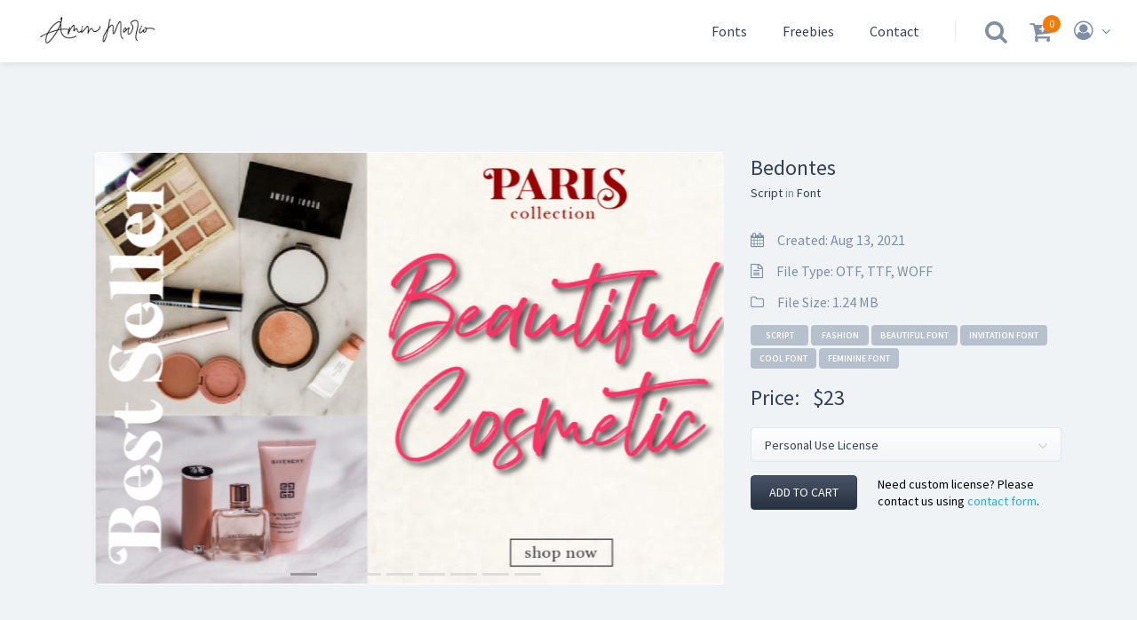

--- FILE ---
content_type: text/html; charset=UTF-8
request_url: https://aminmario.com/product/bedontes
body_size: 13083
content:
<!doctype html>
<html lang="en-us">

<head>
    <meta charset="utf-8">
    <meta http-equiv="x-ua-compatible" content="ie=edge">
    <meta name="viewport" content="width=device-width, initial-scale=1">

      <title>Bedontes &mdash; Amin Mario</title>
  <meta name="description" content="Bedontes feels equally charming and elegant. It looks stunning on wedding invitations, quotes, greeting cards, logos, business cards and every other design which needs a handwritten touch.">
      <meta name="twitter:card" content="summary_large_image">
  <meta name="twitter:title" content="Bedontes">
  <meta name="twitter:description" content="Bedontes feels equally charming and elegant. It looks stunning on wedding invitations, quotes, greeting cards, logos, business cards and every other design which needs a handwritten touch.">
  <meta name="twitter:creator" content="AminMario">
  <meta name="twitter:image" content="https://aminmario.com/storage/images/bedontes-61153b62eb738-m.jpg">
  <meta name="twitter:domain" content="https://aminmario.com/product/bedontes">

  <meta property="og:url" content="https://aminmario.com/product/bedontes" />
  <meta property="og:type" content="website" />
  <meta property="og:title" content="AminMario" />
  <meta property="og:description" content="Bedontes feels equally charming and elegant. It looks stunning on wedding invitations, quotes, greeting cards, logos, business cards and every other design which needs a handwritten touch." />
  <meta property="og:image" content="https://aminmario.com/storage/images/bedontes-61153b62eb738-m.jpg" />

    <!-- Global site tag (gtag.js) - Google Analytics -->
<script async src="https://www.googletagmanager.com/gtag/js?id=G-M73KF904QS"></script>
<script>
  window.dataLayer = window.dataLayer || [];
  function gtag(){dataLayer.push(arguments);}
  gtag('js', new Date());

  gtag('config', 'G-M73KF904QS');
</script>
<!-- Fathom - beautiful, simple website analytics -->
<script src="https://cdn.usefathom.com/script.js" data-site="HUYUMJSA" defer></script>
<!-- / Fathom -->
    

    <link rel="dns-prefetch" href="//fonts.gstatic.com">
    <link rel="preconnect" href="https://fonts.googleapis.com">
    <link rel="preconnect" href="https://fonts.gstatic.com" crossorigin>
    <link href="https://fonts.googleapis.com/css?family=Source+Sans+Pro:400,400i,600&display=swap" rel="stylesheet"
        defer>

    
    <link rel="shortcut icon"
         href="https://aminmario-assets.b-cdn.net/storage/app/aminmario-611395b3ab120.jpg"         type="image/x-icon">

    <link rel="stylesheet" href="https://aminmario-assets.b-cdn.net/css/main.min.css">
    <link rel="stylesheet" href="https://aminmario-assets.b-cdn.net/css/custom-css.css">

    <style media="screen">
	:root {
		 --primaryColor: #475364;
		
		 --secondaryColor: #fff;
			}

	
				.c-nav__link {
				color: #354052 !important;
			}
			a.c-avatar.has-dropdown {
				color: #7f8fa4 !important;
			}
			/* .c-nav__link:hover, .c-notification__icon:hover, a.c-avatar.has-dropdown:hover {
									--brandColor: #475364;
								color: #2ea1f8 !important;
			} */
	
	
	
	
	.c-item img {
	  border-radius: 4px !important;
	  border: .5px solid #fff;
	  box-shadow: 0 1px 3px 0 rgba(0, 0, 0, 0.1), 0 1px 2px 0 rgba(0, 0, 0, 0.06);
	}
</style>

    <style media="screen">
        .select2-results ul,
        .select2-results ol {
            margin: 0 !important;
        }

        .u-ph-small\@mobile  {
            padding-left: 0.9375rem !important;
            padding-right: 0.9375rem !important;
        }

        .c-project-card__title {
            font-size: 16px !important;
        }

        .c-project-card__title .c-title {
            font-weight: 600;
        }

        .c-project-card__title p {
            font-size: 12px !important;
            margin-top: 0.4rem !important;
        }
    </style>
      
  <style media="screen">
.cursor,.next,.prev{cursor:pointer}*{box-sizing:border-box}.row>.column{padding:0 8px}.row:after{content:"";display:table;clear:both}.column{float:left;width:25%;margin-bottom:-6px}.modal-gallery{display:none;position:fixed;z-index:1000;left:0;top:0;width:100%;height:100%;overflow:auto;background-color:rgba(29,37,49,.9)}.modal-gallery--content{position:relative;background-color:#fefefe;margin:auto;padding:0;width:1000px;max-width:1200px}.close,.next,.numbertext,.prev{position:absolute}@media (max-width:768px){.modal-gallery--content{width:95%}}.close{color:#fff;top:0;right:12px;font-size:35px;font-weight:700}.close:focus,.close:hover{color:#999;text-decoration:none;cursor:pointer}.mySlides{display:none}.next,.prev{top:50%;width:auto;padding:16px;margin-top:-50px;color:#7f8fa4;font-weight:700;font-size:20px;transition:.6s;border-radius:0 3px 3px 0;user-select:none;-webkit-user-select:none}.next{right:0;border-radius:3px 0 0 3px}.next:hover,.prev:hover{color:#fff;text-decoration:none}.numbertext{color:#f2f2f2;font-size:12px;padding:8px 12px;top:0}.caption-container{text-align:center;background-color:#fff;padding:2px 16px 8px;color:#7f8fa4}.caption-container button{float:right;margin-top:-3px}.demo{opacity:.6}.active,.demo:hover{opacity:1}
</style>
  <style media="screen">
.carousel,.carousel-inner,.carousel-item{position:relative}.carousel-inner{width:100%;overflow:hidden}.carousel-item{display:none;-webkit-box-align:center;-ms-flex-align:center;align-items:center;width:100%;transition:transform .6s;transition:transform .6s,-webkit-transform .6s;-webkit-backface-visibility:hidden;backface-visibility:hidden;-webkit-perspective:1000px;perspective:1000px}.carousel-item-next,.carousel-item-prev,.carousel-item.active{display:block}.carousel-item-next,.carousel-item-prev{position:absolute;top:0}.carousel-item-next.carousel-item-left,.carousel-item-prev.carousel-item-right{-webkit-transform:translateX(0);transform:translateX(0)}.active.carousel-item-right,.carousel-item-next{-webkit-transform:translateX(100%);transform:translateX(100%)}.active.carousel-item-left,.carousel-item-prev{-webkit-transform:translateX(-100%);transform:translateX(-100%)}@supports ((-webkit-transform-style:preserve-3d) or (transform-style:preserve-3d)){.carousel-item-next.carousel-item-left,.carousel-item-prev.carousel-item-right{-webkit-transform:translate3d(0,0,0);transform:translate3d(0,0,0)}.active.carousel-item-right,.carousel-item-next{-webkit-transform:translate3d(100%,0,0);transform:translate3d(100%,0,0)}.active.carousel-item-left,.carousel-item-prev{-webkit-transform:translate3d(-100%,0,0);transform:translate3d(-100%,0,0)}}.carousel-control-next,.carousel-control-prev{position:absolute;top:0;bottom:0;display:-webkit-box;display:-ms-flexbox;display:flex;-webkit-box-align:center;-ms-flex-align:center;align-items:center;-webkit-box-pack:center;-ms-flex-pack:center;justify-content:center;width:15%;color:#fff;text-align:center;opacity:.5}.carousel-control-next:focus,.carousel-control-next:hover,.carousel-control-prev:focus,.carousel-control-prev:hover{color:#fff;text-decoration:none;outline:0;opacity:.9}.carousel-control-prev{left:0}.carousel-control-next{right:0}.carousel-control-next-icon,.carousel-control-prev-icon{display:inline-block;width:20px;height:20px;background:center center/100% 100% no-repeat}.carousel-control-prev-icon{background-image:url("data:image/svg+xml;charset=utf8,%3Csvg xmlns='http://www.w3.org/2000/svg' fill='%23fff' viewBox='0 0 8 8'%3E%3Cpath d='M5.25 0l-4 4 4 4 1.5-1.5-2.5-2.5 2.5-2.5-1.5-1.5z'/%3E%3C/svg%3E")}.carousel-control-next-icon{background-image:url("data:image/svg+xml;charset=utf8,%3Csvg xmlns='http://www.w3.org/2000/svg' fill='%23fff' viewBox='0 0 8 8'%3E%3Cpath d='M2.75 0l-1.5 1.5 2.5 2.5-2.5 2.5 1.5 1.5 4-4-4-4z'/%3E%3C/svg%3E")}.carousel-indicators{position:absolute;right:0;bottom:10px;left:0;z-index:15;display:-webkit-box;display:-ms-flexbox;display:flex;-webkit-box-pack:center;-ms-flex-pack:center;justify-content:center;padding-left:0;margin-right:15%;margin-left:15%;list-style:none}.carousel-indicators li{position:relative;-webkit-box-flex:0;-ms-flex:0 1 auto;flex:0 1 auto;width:30px;height:3px;margin-right:3px;margin-left:3px;text-indent:-999px;background-color:rgba(255,255,255,.5)}.carousel-indicators li::before{position:absolute;top:-10px;left:0;display:inline-block;width:100%;height:10px;content:""}.carousel-indicators li::after{position:absolute;bottom:-10px;left:0;display:inline-block;width:100%;height:10px;content:""}.carousel-indicators .active{background-color:#fff}.carousel-caption{position:absolute;right:15%;bottom:20px;left:15%;z-index:10;padding-top:20px;padding-bottom:20px;color:#fff;text-align:center}
</style>
  <style media="screen">
    ul, ol {
      margin: 0 0 0 2rem !important;
    }
    ul li, ol li {
      font-size: .875rem;
      color: #354052;
    }
  </style>
            </head>

<body>
    <header class="c-navbar">
        <a class="c-navbar__brand u-mr-auto" href="https://aminmario.com">
            <img  src="https://aminmario-assets.b-cdn.net/storage/app/aminmario-611395436300f.jpg" class="u-height-100"                 alt="Logo">
        </a>

        <nav class="c-nav collapse" id="main-nav">
            <ul class="c-nav__list">
                                    <li class="c-nav__item">
                        <a class="c-nav__link u-text-large"
                                                                     href="https://aminmario.com/shop/fonts"
                                                                                        >Fonts
                        </a>
                    </li>
                                    <li class="c-nav__item">
                        <a class="c-nav__link u-text-large"
                                                                     href="https://aminmario.com/freebies"
                                                                                        >Freebies
                        </a>
                    </li>
                                    <li class="c-nav__item">
                        <a class="c-nav__link u-text-large"
                                                                                                href="https://aminmario.com/contact"                                                         >Contact
                        </a>
                    </li>
                                <li class="c-nav__item">
                    <div class="c-field c-field--inline has-icon-right u-hidden-up@tablet">
                        <span class="c-field__icon"><i class="fa fa-search"></i></span>

                            <label class="u-hidden-visually" for="navbar-search">Search</label>
<form action="https://aminmario.com/search" method="get">
    <input class="c-input" id="navbar-search" type="text" placeholder="Search product..." name="q">
</form>
                    </div>
                </li>
            </ul>
        </nav>

        <div class="c-icon--separator u-border-left u-mr-medium u-hidden@mobile">
            <span class="" style="color:#fff0;">.</span>
        </div>

        <div class="u-width-200px u-mr-medium c-search-input" style="display: none;">
            <form class="" action="https://aminmario.com/search" method="get">
                <input class="c-input" type="text" name="q" value="" placeholder="Search product...">
            </form>
        </div>

        <div class="c-dropdown dropdown u-mr-small u-hidden@mobile">
            <a class="c-notification c-search-button" href="#">
                <span class="c-notification__icon"><i class="fa fa-search fa-lg"></i></span>
            </a>
        </div>

        <div class="c-dropdown dropdown u-mr-small">
            <a class="c-notification" href="https://aminmario.com/cart">
                <span class="c-notification__icon">
                    <i class="fa fa-cart-plus fa-lg"></i>
                </span>
                <span id="user_cart" class="c-notification__number">
                                            0
                                    </span>
            </a>
        </div>

        
        <div class="c-dropdown dropdown">
            <a class="c-avatar c-avatar--xsmall has-dropdown dropdown-toggle" href="#" id="dropdwonMenuAvatar"
                data-toggle="dropdown" aria-haspopup="true" aria-expanded="false">
                                    <i class="fa fa-user-circle-o fa-lg"></i>
                            </a>

            <div class="c-dropdown__menu dropdown-menu dropdown-menu-right" aria-labelledby="dropdwonMenuAvatar">
                                    <a class="c-dropdown__item dropdown-item" href="https://aminmario.com/register">Register</a>
                    <a class="c-dropdown__item dropdown-item" href="https://aminmario.com/login">Login</a>
                            </div>
        </div>

        <button class="c-nav-toggle" type="button" data-toggle="collapse" data-target="#main-nav">
            <span class="c-nav-toggle__bar"></span>
            <span class="c-nav-toggle__bar"></span>
            <span class="c-nav-toggle__bar"></span>
        </button><!-- // .c-nav-toggle -->
    </header>

    <div class="c-alert--secondary__popup" style="display:none;">
    <div style="position:fixed;top:0;right:0;padding:10px;z-index:9999;width:100%;max-width:500px;float:right;">
        <div class="c-alert c-alert--secondary alert alert-popup u-text-dark">
            <img src="https://aminmario-assets.b-cdn.net/images/loading.gif" style="height:24px;margin-right:0.625rem;"><span>Loading...</span>
        </div>
    </div>
</div>

<div class="c-alert--success__popup" style="display:none;">
    <div style="position:fixed;top:0;right:0;padding:10px;z-index:9999;width:100%;max-width:500px;float:right;">
        <div class="c-alert c-alert--success alert alert-popup">
            <i class="c-alert__icon fa fa-check-circle"></i><span></span>
        </div>
    </div>
</div>

<div class="c-alert--warning__popup" style="display:none;">
    <div style="position:fixed;top:0;right:0;padding:10px;z-index:9999;width:100%;max-width:500px;float:right;">
        <div class="c-alert c-alert--warning alert alert-popup">
            <i class="c-alert__icon fa fa-exclamation-circle"></i><span></span>
        </div>
    </div>
</div>

      <div class="container">
                <div class="row u-mt-xlarge u-mb-medium">
	<div class="col-md-8 col-12">
		<div id="carousel" class="carousel slide u-mb-medium" data-ride="carousel">
			<ol class="carousel-indicators">
									<li data-target="#carousel" data-slide-to="0" class=" active "></li>
									<li data-target="#carousel" data-slide-to="1" class=""></li>
									<li data-target="#carousel" data-slide-to="2" class=""></li>
									<li data-target="#carousel" data-slide-to="3" class=""></li>
									<li data-target="#carousel" data-slide-to="4" class=""></li>
									<li data-target="#carousel" data-slide-to="5" class=""></li>
									<li data-target="#carousel" data-slide-to="6" class=""></li>
									<li data-target="#carousel" data-slide-to="7" class=""></li>
									<li data-target="#carousel" data-slide-to="8" class=""></li>
							</ol>
			<div class="carousel-inner u-border-rounded">
									<div class="c-item carousel-item u-text-center  active " onclick="openModal();currentSlide(1)">
						<img class="lazy d-block u-m-auto" data-src="https://aminmario-assets.b-cdn.net/storage/images/bedontes-61153b62eb738-m.jpg" src="https://aminmario-assets.b-cdn.net/images/spinner.gif" alt="0">
						<div class="carousel-caption d-none d-md-block">
							<h3 class="c-title c-title-overlay">
								<a href=""></a>
							</h3>
						</div>
					</div>
									<div class="c-item carousel-item u-text-center " onclick="openModal();currentSlide(2)">
						<img class="lazy d-block u-m-auto" data-src="https://aminmario-assets.b-cdn.net/storage/images/bedontes-61153b6ab8154-m.png" src="https://aminmario-assets.b-cdn.net/images/spinner.gif" alt="1">
						<div class="carousel-caption d-none d-md-block">
							<h3 class="c-title c-title-overlay">
								<a href=""></a>
							</h3>
						</div>
					</div>
									<div class="c-item carousel-item u-text-center " onclick="openModal();currentSlide(3)">
						<img class="lazy d-block u-m-auto" data-src="https://aminmario-assets.b-cdn.net/storage/images/bedontes-61153c0c68c5c-m.png" src="https://aminmario-assets.b-cdn.net/images/spinner.gif" alt="2">
						<div class="carousel-caption d-none d-md-block">
							<h3 class="c-title c-title-overlay">
								<a href=""></a>
							</h3>
						</div>
					</div>
									<div class="c-item carousel-item u-text-center " onclick="openModal();currentSlide(4)">
						<img class="lazy d-block u-m-auto" data-src="https://aminmario-assets.b-cdn.net/storage/images/bedontes-61153c138eea5-m.png" src="https://aminmario-assets.b-cdn.net/images/spinner.gif" alt="3">
						<div class="carousel-caption d-none d-md-block">
							<h3 class="c-title c-title-overlay">
								<a href=""></a>
							</h3>
						</div>
					</div>
									<div class="c-item carousel-item u-text-center " onclick="openModal();currentSlide(5)">
						<img class="lazy d-block u-m-auto" data-src="https://aminmario-assets.b-cdn.net/storage/images/bedontes-61153c195bb0b-m.png" src="https://aminmario-assets.b-cdn.net/images/spinner.gif" alt="4">
						<div class="carousel-caption d-none d-md-block">
							<h3 class="c-title c-title-overlay">
								<a href=""></a>
							</h3>
						</div>
					</div>
									<div class="c-item carousel-item u-text-center " onclick="openModal();currentSlide(6)">
						<img class="lazy d-block u-m-auto" data-src="https://aminmario-assets.b-cdn.net/storage/images/bedontes-61153c1dea973-m.png" src="https://aminmario-assets.b-cdn.net/images/spinner.gif" alt="5">
						<div class="carousel-caption d-none d-md-block">
							<h3 class="c-title c-title-overlay">
								<a href=""></a>
							</h3>
						</div>
					</div>
									<div class="c-item carousel-item u-text-center " onclick="openModal();currentSlide(7)">
						<img class="lazy d-block u-m-auto" data-src="https://aminmario-assets.b-cdn.net/storage/images/bedontes-61153c233808a-m.png" src="https://aminmario-assets.b-cdn.net/images/spinner.gif" alt="6">
						<div class="carousel-caption d-none d-md-block">
							<h3 class="c-title c-title-overlay">
								<a href=""></a>
							</h3>
						</div>
					</div>
									<div class="c-item carousel-item u-text-center " onclick="openModal();currentSlide(8)">
						<img class="lazy d-block u-m-auto" data-src="https://aminmario-assets.b-cdn.net/storage/images/bedontes-61153c2b403eb-m.png" src="https://aminmario-assets.b-cdn.net/images/spinner.gif" alt="7">
						<div class="carousel-caption d-none d-md-block">
							<h3 class="c-title c-title-overlay">
								<a href=""></a>
							</h3>
						</div>
					</div>
									<div class="c-item carousel-item u-text-center " onclick="openModal();currentSlide(9)">
						<img class="lazy d-block u-m-auto" data-src="https://aminmario-assets.b-cdn.net/storage/images/bedontes-61153c32a8cbe-m.png" src="https://aminmario-assets.b-cdn.net/images/spinner.gif" alt="8">
						<div class="carousel-caption d-none d-md-block">
							<h3 class="c-title c-title-overlay">
								<a href=""></a>
							</h3>
						</div>
					</div>
							</div>
			<a class="carousel-control-prev" href="#carousel" role="button" data-slide="prev">
				<span class="carousel-control-prev-icon" aria-hidden="true"></span>
				<span class="sr-only">Previous</span>
			</a>
			<a class="carousel-control-next" href="#carousel" role="button" data-slide="next">
				<span class="carousel-control-next-icon" aria-hidden="true"></span>
				<span class="sr-only">Next</span>
			</a>
		</div>
	</div>
	<div class="col-md-4 col-12">
		<h3 class="u-mb-zero">Bedontes</h3>
		<p class="u-block u-text-mute">
			<a href="https://aminmario.com/shop?subcategory=script" class="u-text-dark">Script</a>
			<span> in </span>
			<a href="https://aminmario.com/shop?category=fonts" class="u-text-dark">Font</a>
		</p>
		<div class="u-mt-medium u-text-large u-text-mute">
			<p><i class="fa fa-calendar u-mr-small u-mb-small"></i>Created: Aug 13, 2021</p>
			<p><i class="fa fa-file-text-o u-mr-small u-mb-small"></i>File Type:
									OTF,									TTF,									WOFF							</p>
			<p><i class="fa fa-folder-o u-mr-small u-mb-small"></i>File Size: 1.24 MB</p>
					</div>
		<div class="u-mb-small">
							<a href="https://aminmario.com/shop?tag=script"><span class="c-badge c-badge--secondary c-badge--small">Script</span></a>
							<a href="https://aminmario.com/shop?tag=fashion"><span class="c-badge c-badge--secondary c-badge--small">Fashion</span></a>
							<a href="https://aminmario.com/shop?tag=beautiful-font"><span class="c-badge c-badge--secondary c-badge--small">Beautiful Font</span></a>
							<a href="https://aminmario.com/shop?tag=invitation-font"><span class="c-badge c-badge--secondary c-badge--small">Invitation Font</span></a>
							<a href="https://aminmario.com/shop?tag=cool-font"><span class="c-badge c-badge--secondary c-badge--small">Cool Font</span></a>
							<a href="https://aminmario.com/shop?tag=feminine-font"><span class="c-badge c-badge--secondary c-badge--small">Feminine Font</span></a>
					</div>

					<h3 class="u-mb-zero u-mb-small">Price:
            <span class="u-ml-xsmall c-price">
             $23         </span>
    </h3>

<div class="c-field u-mb-small c-custom-select c-license c-license-s2o98hfo8jn6qyzmb7f16h7guvaf88">
    <input class="u-hidden-visually" type="text" name="license" value="14">
    <div class="c-field has-icon-right">
        <input class="c-input" type="text" name="" value="Personal Use License" 
            data-type="license">
        <span class="c-field__icon">
            <i class="fa fa-angle-down"></i>
        </span>
    </div>
    <div class="c-custom-select__data" style="display:none;">
        <ul>
                            <li data-name="Personal Use License"
                    data-licenseId="14"  
                    data-value="14" 
                    data-desc="&lt;ul&gt;&lt;li&gt;1 User
&lt;/li&gt;&lt;li&gt;1 Computer Installation
&lt;/li&gt;&lt;li&gt;Unlimited Personal Project
&lt;/li&gt;&lt;li&gt;Personal Use License Only
&lt;/li&gt;&lt;li&gt;No Commercial Use Allowed&lt;/li&gt;&lt;li&gt;All licenses offered by Amin Mario Studio are valid only after you purchase them. All Activities using our products for commercial purposes WITHOUT HAVING LICENSE are Copyright infringement. All violations will be charged with a fine of $5000, or we will process it according to the applicable law in INDONESIA.&lt;/li&gt;&lt;/ul&gt;" 
                    data-price="23.00" 
                    data-multiply="0.0435">
                    Personal Use License
                                            ($1.0005)
                                    </li>
                            <li data-name="Desktop License"
                    data-licenseId="2"  
                    data-value="2" 
                    data-desc="&lt;ul&gt;&lt;li&gt;1 User&lt;/li&gt;&lt;li&gt;5 Commercial Project&lt;/li&gt;&lt;li&gt;Unlimited Personal Project&lt;/li&gt;&lt;li&gt;2 Computer Installation&lt;/li&gt;&lt;li&gt;Non Monetized Social Media (YouTube, Instagram, Facebook) : Unlimited Usage&lt;/li&gt;&lt;li&gt;Blog : Unlimited Usage&lt;/li&gt;&lt;li&gt;End Product For Sale (Product/Print Ads/Digital Impressions/Merchandise) : 1,000 Sales/Prints/Pcs&lt;/li&gt;&lt;/ul&gt;" 
                    data-price="23.00" 
                    data-multiply="1.0000">
                    Desktop License
                                            ($23)
                                    </li>
                            <li data-name="Extended License"
                    data-licenseId="3"  
                    data-value="3" 
                    data-desc="&lt;ul&gt;&lt;li&gt;Up to 10 User&lt;/li&gt;&lt;li&gt;&lt;span style=&quot;font-family: -apple-system, BlinkMacSystemFont, &amp;quot;Segoe UI&amp;quot;, Roboto, &amp;quot;Helvetica Neue&amp;quot;, Arial, &amp;quot;Noto Sans&amp;quot;, sans-serif, &amp;quot;Apple Color Emoji&amp;quot;, &amp;quot;Segoe UI Emoji&amp;quot;, &amp;quot;Segoe UI Symbol&amp;quot;, &amp;quot;Noto Color Emoji&amp;quot;; font-size: 1rem;&quot;&gt;Up to 10 Computer Installation&lt;/span&gt;&lt;/li&gt;&lt;li&gt;Unlimited Commercial &amp;amp; Personal Project&lt;/li&gt;&lt;li&gt;Logo Usage/Logotype&lt;/li&gt;&lt;li&gt;Trademark for 1 logo&lt;/li&gt;&lt;li&gt;Monetized Social Media (YouTube, Instagram, Facebook) : Unlimited Usage&lt;/li&gt;&lt;li&gt;Blog : Unlimited Usage&lt;/li&gt;&lt;li&gt;End Product For Sale (Product/Print Ads/Digital Impressions/Merch) : Unlimited Prints/Sales/Pcs&lt;/li&gt;&lt;li&gt;Monthly Webpage Views : Unlimited Views&lt;/li&gt;&lt;/ul&gt;" 
                    data-price="23.00" 
                    data-multiply="50.0000">
                    Extended License
                                            ($1150)
                                    </li>
                            <li data-name="Professional License (Recomended) License"
                    data-licenseId="12"  
                    data-value="12" 
                    data-desc="&lt;div&gt;
&lt;/div&gt;&lt;ul&gt;&lt;li&gt;Up to 2 User&lt;/li&gt;&lt;li&gt; 4 Computer Installation&lt;/li&gt;&lt;li&gt;Logo Usage/Logotype&lt;/li&gt;&lt;li&gt;Unlimited Personal Project&lt;/li&gt;&lt;li&gt;10 Commercial Project&lt;/li&gt;&lt;li&gt;Monetized Social Media ( Instagram, Facebook,twitter) : 10.000 View&lt;/li&gt;&lt;li&gt;Blog : Unlimited Usage&lt;/li&gt;&lt;li&gt;End Product For Sale (Product/Print Ads/Digital Impressions/Merchandise) : 10.000 Prints/Sales/Pcs&lt;/li&gt;&lt;li&gt;1 Website&lt;/li&gt;&lt;li&gt;For licensee’s web app and website usage only&lt;/li&gt;&lt;li&gt;Embedding fonts using @font-face&lt;/li&gt;&lt;li&gt;Monthly Webpage Views : 10,000 – 100,000 Views&lt;/li&gt;&lt;/ul&gt;" 
                    data-price="23.00" 
                    data-multiply="20.0000">
                    Professional License (Recomended) License
                                            ($460)
                                    </li>
                            <li data-name="Web Font License"
                    data-licenseId="4"  
                    data-value="4" 
                    data-desc="&lt;ul&gt;&lt;li&gt;1 Website&lt;/li&gt;&lt;li&gt;For licensee’s web app and website usage only&lt;/li&gt;&lt;li&gt;Embedding fonts using @font-face&lt;/li&gt;&lt;li&gt;Monthly Webpage Views : 100,000 Views&lt;/li&gt;&lt;/ul&gt;" 
                    data-price="23.00" 
                    data-multiply="3.0000">
                    Web Font License
                                            ($69)
                                    </li>
                            <li data-name="Trademark Logo License License"
                    data-licenseId="13"  
                    data-value="13" 
                    data-desc="&lt;ul&gt;&lt;li&gt;Trademark only for 1 logo&lt;/li&gt;&lt;li&gt;Print logo on Product/Print Ads/Digital Impressions/Merchandise : Unlimited Prints/Sales/Pcs&lt;/li&gt;&lt;li&gt;Web and Youtube channel with a maximum of 100,000 views per month&lt;/li&gt;&lt;/ul&gt;" 
                    data-price="23.00" 
                    data-multiply="30.0000">
                    Trademark Logo License License
                                            ($690)
                                    </li>
                            <li data-name="E-Pub License"
                    data-licenseId="5"  
                    data-value="5" 
                    data-desc="&lt;ul&gt;&lt;li&gt;E-book/Publishing&lt;/li&gt;&lt;li&gt;Unlimited for publications intended for Kindles, iPads or other PDF Readers&amp;nbsp;&lt;/li&gt;&lt;/ul&gt;" 
                    data-price="23.00" 
                    data-multiply="20.0000">
                    E-Pub License
                                            ($460)
                                    </li>
                            <li data-name="Monetized Social Media License"
                    data-licenseId="6"  
                    data-value="6" 
                    data-desc="&lt;ul&gt;&lt;li&gt;Youtube &amp;amp; Facebook&lt;/li&gt;&lt;li&gt;Unlimited monetized social media usage and event videos&lt;/li&gt;&lt;/ul&gt;" 
                    data-price="23.00" 
                    data-multiply="35.0000">
                    Monetized Social Media License
                                            ($805)
                                    </li>
                            <li data-name="App/Game License"
                    data-licenseId="7"  
                    data-value="7" 
                    data-desc="&lt;ul&gt;&lt;li&gt;1 App&lt;/li&gt;&lt;li&gt;1 Game&lt;/li&gt;&lt;li&gt;Unlimited App Views or Game Views&lt;/li&gt;&lt;/ul&gt;" 
                    data-price="23.00" 
                    data-multiply="40.0000">
                    App/Game License
                                            ($920)
                                    </li>
                            <li data-name="Server License"
                    data-licenseId="8"  
                    data-value="8" 
                    data-desc="&lt;ul&gt;&lt;li&gt;1 Website&lt;/li&gt;&lt;li&gt;Allow Users to Use Font&lt;/li&gt;&lt;li&gt;Unlimited Web views&lt;/li&gt;&lt;/ul&gt;" 
                    data-price="23.00" 
                    data-multiply="60.0000">
                    Server License
                                            ($1380)
                                    </li>
                            <li data-name="Broadcast License"
                    data-licenseId="9"  
                    data-value="9" 
                    data-desc="&lt;ul&gt;&lt;li&gt;Video/Movies&lt;/li&gt;&lt;li&gt;TV/Motion Graphic&lt;/li&gt;&lt;li&gt;Unlimited Commercial Project&lt;/li&gt;&lt;/ul&gt;" 
                    data-price="23.00" 
                    data-multiply="80.0000">
                    Broadcast License
                                            ($1840)
                                    </li>
                            <li data-name="National Corporate License"
                    data-licenseId="10"  
                    data-value="10" 
                    data-desc="&lt;ul&gt;&lt;li&gt;1 Corporate/Brand&lt;/li&gt;&lt;li&gt;Unlimited User &amp;amp; Installation&lt;/li&gt;&lt;li&gt;Unlimited Commercial Project&lt;/li&gt;&lt;li&gt;Unlimited Web Views&lt;/li&gt;&lt;li&gt;Unlimited Broadcasting&lt;/li&gt;&lt;li&gt;Unlimited Social Media &amp;amp; Blog&lt;/li&gt;&lt;li&gt;Unlimited Apps &amp;amp; Server&lt;/li&gt;&lt;li&gt;Unlimited End Product for Sale&lt;/li&gt;&lt;li&gt;Nationally&lt;/li&gt;&lt;/ul&gt;" 
                    data-price="23.00" 
                    data-multiply="180.0000">
                    National Corporate License
                                            ($4140)
                                    </li>
                            <li data-name="Worldwide Corporate License"
                    data-licenseId="11"  
                    data-value="11" 
                    data-desc="&lt;ul&gt;&lt;li&gt;1 Corporate/Brand&lt;/li&gt;&lt;li&gt;Unlimited User &amp;amp; Installation&lt;/li&gt;&lt;li&gt;Unlimited Commercial Project&lt;/li&gt;&lt;li&gt;Unlimited Web Views&lt;/li&gt;&lt;li&gt;Unlimited Broadcasting&lt;/li&gt;&lt;li&gt;Unlimited Social Media &amp;amp; Blog&lt;/li&gt;&lt;li&gt;Unlimited Apps &amp;amp; Server&lt;/li&gt;&lt;li&gt;Unlimited End Product for Sale&lt;/li&gt;&lt;li&gt;Worldwide&lt;/li&gt;&lt;/ul&gt;" 
                    data-price="23.00" 
                    data-multiply="200.0000">
                    Worldwide Corporate License
                                            ($4600)
                                    </li>
                    </ul>
    </div>
</div>		
		<div class="c-product c-product-s2o98hfo8jn6qyzmb7f16h7guvaf88"><input class="u-hidden-visually" type="hidden" name="" value="s2o98hfo8jn6qyzmb7f16h7guvaf88"></div>
		<div class="c-license-s2o98hfo8jn6qyzmb7f16h7guvaf88"><input class="u-hidden-visually" type="hidden" name="" value="0"></div>

		<div class="c-field u-mb-medium">
							<div class="row">
					<div class="col-5">
																					<button class="c-btn  c-btn--primary  u-text-uppercase" data-toggle="modal" data-target="#haveToLogin">Add to cart</button>
																		</div>
					<div class="col-7" style="padding-left:0px;line-height:1.2;">
						<span class="u-text-small">Need custom license? Please contact us using <a href="https://aminmario.com/contact">contact form</a>.</span>
					</div>
				</div>
					</div>
	</div>
</div>

<div class="row">
	<div class="col-12">
		<div class="c-tabs">
			<ul class="c-tabs__list c-tabs__list--splitted nav nav-tabs" id="myTab" role="tablist">
				<li class="c-tabs__item"><a class="c-tabs__link active" id="nav-description-tab" data-toggle="tab" href="#nav-description" role="tab" aria-controls="nav-description" aria-selected="false">Description</a></li>
				<li class="c-tabs__item"><a class="c-tabs__link" id="nav-license-tab" data-toggle="tab" href="#nav-license" role="tab" aria-controls="nav-license" aria-selected="false">License</a></li>
				 <li class="c-tabs__item"><a class="c-tabs__link" id="nav-tester-tab" data-toggle="tab" href="#nav-tester" role="tab" aria-controls="nav-tester" aria-selected="true">Font Tester</a></li> 			</ul>

			<div class="c-tabs__content tab-content u-border-top" id="nav-tabContent">
				<div class="c-tabs__pane active" id="nav-description" role="tabpanel" aria-labelledby="nav-description-tab">
					<p class=""><p>Introducing</p><p><div></div><div>Bedontes is an unique handwritten brush font. Created with brush pen to give a great contrast between thick and thin curves. Drawn, Scanned &amp; Vectorized from paper to screen. I wanted to create an authentic brush typeface leaving the texture and imperfections the way they are, but perfect for any awesome project that need hand writing taste.</div><div><br></div><div></div><div>Comes with regular and italic, also support multilingual. This is suitable for branding, header, quotes, invitations, stationery, wedding design, logos, watermarks on photography, signatures, advertisement, album covers, business cards, clothing, magazines, posters, and more!</div><div><br></div><div>Thanks for checking out this font. I hope you enjoy it!</div><div><br></div><div></div><div>AminMario</div><div></div><div></div><div></div><div></div></p></p>
				</div>
				<div class="c-tabs__pane" id="nav-license" role="tabpanel" aria-labelledby="nav-license-tab">
																		<div class="u-mb-medium">
								<h4>Personal Use</h4>
								<p><ul><li>1 User
</li><li>1 Computer Installation
</li><li>Unlimited Personal Project
</li><li>Personal Use License Only
</li><li>No Commercial Use Allowed</li><li>All licenses offered by Amin Mario Studio are valid only after you purchase them. All Activities using our products for commercial purposes WITHOUT HAVING LICENSE are Copyright infringement. All violations will be charged with a fine of $5000, or we will process it according to the applicable law in INDONESIA.</li></ul></p>
							</div>
													<div class="u-mb-medium">
								<h4>Desktop</h4>
								<p><ul><li>1 User</li><li>5 Commercial Project</li><li>Unlimited Personal Project</li><li>2 Computer Installation</li><li>Non Monetized Social Media (YouTube, Instagram, Facebook) : Unlimited Usage</li><li>Blog : Unlimited Usage</li><li>End Product For Sale (Product/Print Ads/Digital Impressions/Merchandise) : 1,000 Sales/Prints/Pcs</li></ul></p>
							</div>
													<div class="u-mb-medium">
								<h4>Extended</h4>
								<p><ul><li>Up to 10 User</li><li><span style="font-family: -apple-system, BlinkMacSystemFont, &quot;Segoe UI&quot;, Roboto, &quot;Helvetica Neue&quot;, Arial, &quot;Noto Sans&quot;, sans-serif, &quot;Apple Color Emoji&quot;, &quot;Segoe UI Emoji&quot;, &quot;Segoe UI Symbol&quot;, &quot;Noto Color Emoji&quot;; font-size: 1rem;">Up to 10 Computer Installation</span></li><li>Unlimited Commercial &amp; Personal Project</li><li>Logo Usage/Logotype</li><li>Trademark for 1 logo</li><li>Monetized Social Media (YouTube, Instagram, Facebook) : Unlimited Usage</li><li>Blog : Unlimited Usage</li><li>End Product For Sale (Product/Print Ads/Digital Impressions/Merch) : Unlimited Prints/Sales/Pcs</li><li>Monthly Webpage Views : Unlimited Views</li></ul></p>
							</div>
													<div class="u-mb-medium">
								<h4>Professional License (Recomended)</h4>
								<p><div>
</div><ul><li>Up to 2 User</li><li> 4 Computer Installation</li><li>Logo Usage/Logotype</li><li>Unlimited Personal Project</li><li>10 Commercial Project</li><li>Monetized Social Media ( Instagram, Facebook,twitter) : 10.000 View</li><li>Blog : Unlimited Usage</li><li>End Product For Sale (Product/Print Ads/Digital Impressions/Merchandise) : 10.000 Prints/Sales/Pcs</li><li>1 Website</li><li>For licensee’s web app and website usage only</li><li>Embedding fonts using @font-face</li><li>Monthly Webpage Views : 10,000 – 100,000 Views</li></ul></p>
							</div>
													<div class="u-mb-medium">
								<h4>Web Font</h4>
								<p><ul><li>1 Website</li><li>For licensee’s web app and website usage only</li><li>Embedding fonts using @font-face</li><li>Monthly Webpage Views : 100,000 Views</li></ul></p>
							</div>
													<div class="u-mb-medium">
								<h4>Trademark Logo License</h4>
								<p><ul><li>Trademark only for 1 logo</li><li>Print logo on Product/Print Ads/Digital Impressions/Merchandise : Unlimited Prints/Sales/Pcs</li><li>Web and Youtube channel with a maximum of 100,000 views per month</li></ul></p>
							</div>
													<div class="u-mb-medium">
								<h4>E-Pub</h4>
								<p><ul><li>E-book/Publishing</li><li>Unlimited for publications intended for Kindles, iPads or other PDF Readers&nbsp;</li></ul></p>
							</div>
													<div class="u-mb-medium">
								<h4>Monetized Social Media</h4>
								<p><ul><li>Youtube &amp; Facebook</li><li>Unlimited monetized social media usage and event videos</li></ul></p>
							</div>
													<div class="u-mb-medium">
								<h4>App/Game</h4>
								<p><ul><li>1 App</li><li>1 Game</li><li>Unlimited App Views or Game Views</li></ul></p>
							</div>
													<div class="u-mb-medium">
								<h4>Server</h4>
								<p><ul><li>1 Website</li><li>Allow Users to Use Font</li><li>Unlimited Web views</li></ul></p>
							</div>
													<div class="u-mb-medium">
								<h4>Broadcast</h4>
								<p><ul><li>Video/Movies</li><li>TV/Motion Graphic</li><li>Unlimited Commercial Project</li></ul></p>
							</div>
													<div class="u-mb-medium">
								<h4>National Corporate</h4>
								<p><ul><li>1 Corporate/Brand</li><li>Unlimited User &amp; Installation</li><li>Unlimited Commercial Project</li><li>Unlimited Web Views</li><li>Unlimited Broadcasting</li><li>Unlimited Social Media &amp; Blog</li><li>Unlimited Apps &amp; Server</li><li>Unlimited End Product for Sale</li><li>Nationally</li></ul></p>
							</div>
													<div class="u-mb-medium">
								<h4>Worldwide Corporate</h4>
								<p><ul><li>1 Corporate/Brand</li><li>Unlimited User &amp; Installation</li><li>Unlimited Commercial Project</li><li>Unlimited Web Views</li><li>Unlimited Broadcasting</li><li>Unlimited Social Media &amp; Blog</li><li>Unlimited Apps &amp; Server</li><li>Unlimited End Product for Sale</li><li>Worldwide</li></ul></p>
							</div>
															</div>
				<div class="c-tabs__pane" id="nav-tester" role="tabpanel" aria-labelledby="nav-tester-tab">
					<div class="u-mb-medium">
						<input class="c-input c-tester-typer" type="text" name="tester_text" value="When Zombies Arrive, Quickly Fax Judge Pat">
					</div>

											<div class="u-mb-medium u-border-bottom">
							<div class="row">
								<div class="col-md-9 col-6">
									<p class="u-text-large u-text-mute">Bedontes Italic.otf</p>
								</div>
								<div class="col-md-3 col-6 u-text-right">
									<span class="u-text-tiny u-mr-xsmall">A</span>
									<input type="range" class="c-range u-width-75 u-mr-auto u-hidden-down@mobile" data-id="53" value="35">
									<span class="u-ml-xsmall">A</span>
								</div>
							</div>

							<div class="u-mt-medium u-text-center u-overflow-x-auto c-result c-result-53">
																	<p class="o-image" style="display: none;">Loading...</p>
									<img class="lazy c-image c-image-53 u-max-width-none" data-src="https://aminmario.com/tester?id=53&amp;text=When%20Zombies%20Arrive%2C%20Quickly%20Fax%20Judge%20Pat&amp;size=60" src="https://aminmario-assets.b-cdn.net/images/spinner.gif" alt="Bedontes Italic.otf" data-id="53" data-size="60">
															</div>

							<p class="u-mb-medium u-text-mute u-text-small u-text-center"><i class="fa fa-long-arrow-left u-mr-xsmall"></i>Scroll horizontally to see full sample text<i class="fa fa-long-arrow-right u-ml-xsmall"></i></p>
						</div>
											<div class="u-mb-medium u-border-bottom">
							<div class="row">
								<div class="col-md-9 col-6">
									<p class="u-text-large u-text-mute">Bedontes Italic.ttf</p>
								</div>
								<div class="col-md-3 col-6 u-text-right">
									<span class="u-text-tiny u-mr-xsmall">A</span>
									<input type="range" class="c-range u-width-75 u-mr-auto u-hidden-down@mobile" data-id="54" value="35">
									<span class="u-ml-xsmall">A</span>
								</div>
							</div>

							<div class="u-mt-medium u-text-center u-overflow-x-auto c-result c-result-54">
																	<p class="o-image" style="display: none;">Loading...</p>
									<img class="lazy c-image c-image-54 u-max-width-none" data-src="https://aminmario.com/tester?id=54&amp;text=When%20Zombies%20Arrive%2C%20Quickly%20Fax%20Judge%20Pat&amp;size=60" src="https://aminmario-assets.b-cdn.net/images/spinner.gif" alt="Bedontes Italic.ttf" data-id="54" data-size="60">
															</div>

							<p class="u-mb-medium u-text-mute u-text-small u-text-center"><i class="fa fa-long-arrow-left u-mr-xsmall"></i>Scroll horizontally to see full sample text<i class="fa fa-long-arrow-right u-ml-xsmall"></i></p>
						</div>
											<div class="u-mb-medium u-border-bottom">
							<div class="row">
								<div class="col-md-9 col-6">
									<p class="u-text-large u-text-mute">Bedontes.otf</p>
								</div>
								<div class="col-md-3 col-6 u-text-right">
									<span class="u-text-tiny u-mr-xsmall">A</span>
									<input type="range" class="c-range u-width-75 u-mr-auto u-hidden-down@mobile" data-id="55" value="35">
									<span class="u-ml-xsmall">A</span>
								</div>
							</div>

							<div class="u-mt-medium u-text-center u-overflow-x-auto c-result c-result-55">
																	<p class="o-image" style="display: none;">Loading...</p>
									<img class="lazy c-image c-image-55 u-max-width-none" data-src="https://aminmario.com/tester?id=55&amp;text=When%20Zombies%20Arrive%2C%20Quickly%20Fax%20Judge%20Pat&amp;size=60" src="https://aminmario-assets.b-cdn.net/images/spinner.gif" alt="Bedontes.otf" data-id="55" data-size="60">
															</div>

							<p class="u-mb-medium u-text-mute u-text-small u-text-center"><i class="fa fa-long-arrow-left u-mr-xsmall"></i>Scroll horizontally to see full sample text<i class="fa fa-long-arrow-right u-ml-xsmall"></i></p>
						</div>
											<div class="u-mb-medium u-border-bottom">
							<div class="row">
								<div class="col-md-9 col-6">
									<p class="u-text-large u-text-mute">Bedontes.ttf</p>
								</div>
								<div class="col-md-3 col-6 u-text-right">
									<span class="u-text-tiny u-mr-xsmall">A</span>
									<input type="range" class="c-range u-width-75 u-mr-auto u-hidden-down@mobile" data-id="56" value="35">
									<span class="u-ml-xsmall">A</span>
								</div>
							</div>

							<div class="u-mt-medium u-text-center u-overflow-x-auto c-result c-result-56">
																	<p class="o-image" style="display: none;">Loading...</p>
									<img class="lazy c-image c-image-56 u-max-width-none" data-src="https://aminmario.com/tester?id=56&amp;text=When%20Zombies%20Arrive%2C%20Quickly%20Fax%20Judge%20Pat&amp;size=60" src="https://aminmario-assets.b-cdn.net/images/spinner.gif" alt="Bedontes.ttf" data-id="56" data-size="60">
															</div>

							<p class="u-mb-medium u-text-mute u-text-small u-text-center"><i class="fa fa-long-arrow-left u-mr-xsmall"></i>Scroll horizontally to see full sample text<i class="fa fa-long-arrow-right u-ml-xsmall"></i></p>
						</div>
									</div>
			</div>
		</div>
	</div><!-- // .col-12 -->
</div>
      
      <div class="row">
	<div class="col-12">
		<div class="u-mt-small u-block">
			<a href="https://www.facebook.com/sharer/sharer.php?u=https://aminmario.com/product/bedontes" class="c-btn c-btn--small u-mr-xsmall u-mb-xsmall u-bg-facebook c-facebook" target="_blank">
				<i class="fa fa-facebook"></i>Share
			</a>

			<a href="https://twitter.com/intent/tweet?text=Bedontes&url=https://aminmario.com/product/bedontes" class="c-btn c-btn--small u-mr-xsmall u-mb-xsmall u-bg-twitter c-twitter" target="_blank">
				<i class="fa fa-twitter"></i>Tweet
			</a>

			<a href="https://www.pinterest.com/pin/create/button/?url=https://aminmario.com/product/bedontes&media=https://aminmario.com/storage/images/bedontes-61153b62eb738-m.jpg" class="c-btn c-btn--small u-mr-xsmall u-mb-xsmall u-bg-pinterest c-pinterest" target="_blank">
				<i class="fa fa-pinterest"></i>Pinterest
			</a>

			<a href="whatsapp://send?text=Bedontes - https://aminmario.com/product/bedontes" class="c-btn c-btn--small u-mr-xsmall u-mb-xsmall u-bg-whatsapp c-whatsapp" target="_blank">
				<i class="fa fa-whatsapp"></i>WhatsApp
			</a>

			<a href="https://telegram.me/share/url?url=https://aminmario.com/product/bedontes&text=Bedontes" class="c-btn c-btn--small u-mr-xsmall u-mb-xsmall u-bg-telegram c-telegram" target="_blank">
				<i class="fa fa-telegram"></i>Telegram
			</a>
		</div>
	</div>
</div>

      <h5 class="u-text-uppercase u-text-center u-mt-large u-mb-medium">More Products</h5>

      <div class="row">
                        <div class="col-md-4">
    <div class="c-item u-mb-medium">
        <a href="https://aminmario.com/product/bali-island">
            <img class="lazy" data-src="https://aminmario-assets.b-cdn.net/storage/images/bali-island-66b293b39c178-s.png" src="https://aminmario-assets.b-cdn.net/images/spinner.gif" alt="Bedontes">
        </a>

        <div class="c-project-card__content">
            <div class="c-project-card__meta c-project-card__meta--xsmall u-pt-xsmall">
                <h3 class="c-project-card__title u-mr-auto">Bali Island
                    <p class="u-block u-text-mute">
                        <a href="https://aminmario.com/shop?category=fonts" class="u-text-dark">Font</a>
                        <i class="fa fa-angle-right u-pl-7 u-pr-7"></i>
                        <a href="https://aminmario.com/shop?subcategory=script" class="u-text-dark">Script</a>
                    </p>
                </h3>
                                                                                        <h3 class="c-project-card__title u-text-right">
                                <span class="c-title">
                                     $23                                 </span>
                            </h3>
                                                            
            </div>
        </div>

        <div class="c-product c-product-3d23623aae222c691dd19e23929b12"><input class="u-hidden-visually" type="text" name="" value="3d23623aae222c691dd19e23929b12"></div>
                    <div class="c-action c-action--top c-action--right u-top-zero u-right-zero" style="display:none;">
                                    <span class="u-text-uppercase u-text-dark u-decoration-none u-text-small" data-toggle="modal" data-target="#haveToLogin">Add To Cart</span>
                            </div>
            </div>
</div>
                        <div class="col-md-4">
    <div class="c-item u-mb-medium">
        <a href="https://aminmario.com/product/anadea">
            <img class="lazy" data-src="https://aminmario-assets.b-cdn.net/storage/images/anadea-66b292bd57873-s.png" src="https://aminmario-assets.b-cdn.net/images/spinner.gif" alt="Bedontes">
        </a>

        <div class="c-project-card__content">
            <div class="c-project-card__meta c-project-card__meta--xsmall u-pt-xsmall">
                <h3 class="c-project-card__title u-mr-auto">Anadea
                    <p class="u-block u-text-mute">
                        <a href="https://aminmario.com/shop?category=fonts" class="u-text-dark">Font</a>
                        <i class="fa fa-angle-right u-pl-7 u-pr-7"></i>
                        <a href="https://aminmario.com/shop?subcategory=script" class="u-text-dark">Script</a>
                    </p>
                </h3>
                                                                                        <h3 class="c-project-card__title u-text-right">
                                <span class="c-title">
                                     $23                                 </span>
                            </h3>
                                                            
            </div>
        </div>

        <div class="c-product c-product-8829ce981a992ecc728e612e7d82c7"><input class="u-hidden-visually" type="text" name="" value="8829ce981a992ecc728e612e7d82c7"></div>
                    <div class="c-action c-action--top c-action--right u-top-zero u-right-zero" style="display:none;">
                                    <span class="u-text-uppercase u-text-dark u-decoration-none u-text-small" data-toggle="modal" data-target="#haveToLogin">Add To Cart</span>
                            </div>
            </div>
</div>
                        <div class="col-md-4">
    <div class="c-item u-mb-medium">
        <a href="https://aminmario.com/product/coffe-latte">
            <img class="lazy" data-src="https://aminmario-assets.b-cdn.net/storage/images/coffe-latte-66b291be614ea-s.png" src="https://aminmario-assets.b-cdn.net/images/spinner.gif" alt="Bedontes">
        </a>

        <div class="c-project-card__content">
            <div class="c-project-card__meta c-project-card__meta--xsmall u-pt-xsmall">
                <h3 class="c-project-card__title u-mr-auto">Coffe Latte
                    <p class="u-block u-text-mute">
                        <a href="https://aminmario.com/shop?category=fonts" class="u-text-dark">Font</a>
                        <i class="fa fa-angle-right u-pl-7 u-pr-7"></i>
                        <a href="https://aminmario.com/shop?subcategory=script" class="u-text-dark">Script</a>
                    </p>
                </h3>
                                                                                        <h3 class="c-project-card__title u-text-right">
                                <span class="c-title">
                                     $23                                 </span>
                            </h3>
                                                            
            </div>
        </div>

        <div class="c-product c-product-3e7817a737c7b77c7e7e93dca72179"><input class="u-hidden-visually" type="text" name="" value="3e7817a737c7b77c7e7e93dca72179"></div>
                    <div class="c-action c-action--top c-action--right u-top-zero u-right-zero" style="display:none;">
                                    <span class="u-text-uppercase u-text-dark u-decoration-none u-text-small" data-toggle="modal" data-target="#haveToLogin">Add To Cart</span>
                            </div>
            </div>
</div>
                </div>

      <div class="u-border-bottom u-border-secondary u-mb-small"></div>

      <div class="row u-mb-medium">
    <div class="col-md-6 col-12 u-mt-small">
        <h4>Join our mailing list</h4>
        <p>Be the first to know about the new products, tutorials, freebies, and exclusive deals.</p>
    </div>
    <div class="col-md-6 col-12 u-mt-medium">
        <form class="c-subscribe-form" action="" method="">
            <div class="c-subscribe">
                <div class="c-field has-addon-right">
                    <input class="c-input u-height-50px" type="email" placeholder="Enter your email">
                    <button class="c-field__addon  c-btn--secondary u-text-dark  u-ph-medium">Subscribe</button>
                </div>
                <span class="c-field__message" style="display:none;"></span>
            </div>
        </form>
    </div>
</div>
  </div>

  <div id="image-modal" class="modal-gallery">
    <div class="u-bg-white u-p-xsmall u-text-center u-cursor-pointer" onclick="closeModal()" style="">
        <span>Close Gallery View</span>
    </div>
    <div class="modal-gallery--content">
                    <img class="lazy" data-src="https://aminmario-assets.b-cdn.net/storage/images/bedontes-61153b62eb738-l.jpg" src="https://aminmario-assets.b-cdn.net/images/spinner.gif" style="margin-bottom:-6px;" alt="">
                    <img class="lazy" data-src="https://aminmario-assets.b-cdn.net/storage/images/bedontes-61153b6ab8154-l.png" src="https://aminmario-assets.b-cdn.net/images/spinner.gif" style="margin-bottom:-6px;" alt="">
                    <img class="lazy" data-src="https://aminmario-assets.b-cdn.net/storage/images/bedontes-61153c0c68c5c-l.png" src="https://aminmario-assets.b-cdn.net/images/spinner.gif" style="margin-bottom:-6px;" alt="">
                    <img class="lazy" data-src="https://aminmario-assets.b-cdn.net/storage/images/bedontes-61153c138eea5-l.png" src="https://aminmario-assets.b-cdn.net/images/spinner.gif" style="margin-bottom:-6px;" alt="">
                    <img class="lazy" data-src="https://aminmario-assets.b-cdn.net/storage/images/bedontes-61153c195bb0b-l.png" src="https://aminmario-assets.b-cdn.net/images/spinner.gif" style="margin-bottom:-6px;" alt="">
                    <img class="lazy" data-src="https://aminmario-assets.b-cdn.net/storage/images/bedontes-61153c1dea973-l.png" src="https://aminmario-assets.b-cdn.net/images/spinner.gif" style="margin-bottom:-6px;" alt="">
                    <img class="lazy" data-src="https://aminmario-assets.b-cdn.net/storage/images/bedontes-61153c233808a-l.png" src="https://aminmario-assets.b-cdn.net/images/spinner.gif" style="margin-bottom:-6px;" alt="">
                    <img class="lazy" data-src="https://aminmario-assets.b-cdn.net/storage/images/bedontes-61153c2b403eb-l.png" src="https://aminmario-assets.b-cdn.net/images/spinner.gif" style="margin-bottom:-6px;" alt="">
                    <img class="lazy" data-src="https://aminmario-assets.b-cdn.net/storage/images/bedontes-61153c32a8cbe-l.png" src="https://aminmario-assets.b-cdn.net/images/spinner.gif" style="margin-bottom:-6px;" alt="">
            </div>
    <div class="u-bg-white u-p-xsmall u-text-center u-cursor-pointer" onclick="closeModal()" style="">
        <span>Close Gallery View</span>
    </div>
</div>
  <!-- Modal -->
<div class="c-modal c-modal--small fade" id="haveToLogin" tabindex="-1" role="dialog">
    <div class="c-modal__dialog modal-dialog" role="document">
        <div class="modal-content">
            <div class="c-card u-p-medium u-mh-auto">
                <h3 class="u-mb-small">Sorry!</h3>

                <div class="c-alert c-alert--success alert alert-standard" style="display:none;">
    <i class="c-alert__icon fa fa-check-circle"></i><span></span>
    
</div>

<div class="c-alert c-alert--warning alert alert-standard" style="display:none;">
    <i class="c-alert__icon fa fa-exclamation-circle"></i><span></span>
    
</div>

                <p class="u-mb-small">You must login first before purchase this item.</p>
                <a href="https://aminmario.com/login" class="c-btn c-btn--primary u-mr-xsmall">Login</a>
                <button class="c-btn c-btn--secondary" data-dismiss="modal">Cancel</button>
                <div class="o-line u-mt-small" style="display:inherit;">
                    <a class="u-text-mute u-text-small u-block" href="https://aminmario.com/registration">New Here? Create a AminMario account.</a>
                    <a class="u-text-mute u-text-small" href="https://aminmario.com/password/reset">Forgot Password?</a>
                </div>

            </div>
        </div>
    </div>
</div>

    <div class="c-footer  u-bg-white "
        style="box-shadow:-2px -2px 7px 0px #ddd;">
        <div class="container u-pt-medium u-pb-small">
            <div class="row">
                <div class="col-md-8 col-12 u-mb-small u-text-center@mobile">
                    <p class="u-text-mute">Copyrights <i class="fa fa-copyright"></i> 2026 All Rights
                        Reserved by Amin Mario.</p>
                </div>
                <div class="col-md-4 col-12 u-text-right u-mb-small u-text-center@mobile">
                                                                                                        <a class="u-text-dark" href="https://www.instagram.com/amin_mario/"><i class="fa fa-instagram"></i></a>
                                    </div>
            </div>
        </div>
    </div>

    <script src="https://aminmario-assets.b-cdn.net/js/main.min.js"></script>
    <script src="https://aminmario-assets.b-cdn.net/js/jquery.lazy.min.js" defer></script>
    <script src="https://aminmario-assets.b-cdn.net/js/jquery.lazy.plugins.min.js" defer></script>
    <script src="https://aminmario-assets.b-cdn.net/js/format.js" defer></script>
    <script type="text/javascript">
        $(function($) {
            $('img.lazy').Lazy();
        });
    </script>

    <script type="text/javascript">
  function showAlert(type, message){
      $('.c-alert.c-alert--'+type+'.alert-popup span').html(message);
      $('.c-alert--'+type+'__popup').fadeTo(2000, 500).slideUp(500, function(){
          $('.c-alert--'+type+'__popup').slideUp(500);
      });
  }

  function hideAlert(type){
      $('.c-alert.c-alert--'+type+'.alert-popup span').html('');
      $('.c-alert--'+type+'__popup').animate({opacity: 0,top: "-0",height: "toggle"}, 10);
  }
</script>
    <script type="text/javascript">
        $('.c-btn--loading').on('click', function() {
            var form = $(this).closest('form');

            $(form).on('submit', function() {
                $('.c-btn--loading').html('Loading...');
            });
        });

        $('.c-search-button').on('click', function() {
            $(this).hide();
            $('.c-search-input').show('fast');
            $('.c-search-input .c-input').focus();
        });

        $('.c-search-input .c-input').on('blur', function() {
            $('.c-search-input').hide('fast');
            $('.c-search-button').show();
        });

        $('.c-custom-select__data').hide();
        $(document).on('click', '.c-custom-select input', function() {
            if ($('.c-custom-select__data').is(':hidden')) {
                var type = $(this).data('type');
                $('.c-' + type + ' .c-custom-select__data').show();

                $('.c-' + type + ' .c-custom-select__data li').on('click', function(e) {
                    Number.prototype.pad = function(size) {
                        var s = String(this);
                        while (s.length < (size || 2)) {
                            s = "0" + s;
                        }
                        return s;
                    }

                    var name = $(this).data('name');
                    var value = $(this).data('value');

                    $('.c-' + type + ' .c-input').val(name);
                    $('.c-' + type + ' .u-hidden-visually').val(value);
                    $('.c-custom-select__data').hide();
                });
            } else {
                $('.c-custom-select__data').hide();
            }
        });
        $('.c-subscribe button').on('click', function(e) {
            e.preventDefault();
            $('.c-subscribe button').html('Loading...');

            var email = $('.c-subscribe input').val();
            var token = 'oAKIF59eelpTSLpOPsppK8Qq4CYKJBB32alzPXKC';

            $.ajax({
                url: 'https://aminmario.com/subscribe/store',
                type: 'post',
                dataType: 'json',
                data: {
                    'email': email,
                    '_token': token
                },
                success: function(data) {
                    if (data.success) {
                        $('.c-subscribe input').removeClass('c-input--danger').val('').focus();
                        $('.c-subscribe span').removeClass('u-color-danger').addClass(
                            'u-color-success');
                    } else {
                        $('.c-subscribe input').addClass('c-input--danger');
                        $('.c-subscribe span').removeClass('u-color-success').addClass(
                            'u-color-danger');
                    }

                    $('.c-subscribe button').html('Subscribe');
                    $('.c-subscribe span').html(data.message).show();
                },
                error: function() {
                    $('.c-message-submit-button').html('Submit');
                    alert('Error! Please hard refresh and try again.');
                }

            });
        });

        $(`*[data-type="whatsapp-button"]`).on('click', function() {
            $('#whatsapp-button').modal('show');
        });
    </script>

      <script src="https://aminmario-assets.b-cdn.net/js/format.js"></script>
  <script src="https://aminmario-assets.b-cdn.net/js/carousel.js"></script>
  <script src="https://aminmario-assets.b-cdn.net/js/image-modal.js"></script>
  <script type="text/javascript">
    $(document).on('mouseenter', '.c-item', function(){
        $(this).find('.c-action').show('fast');
    });
    $(document).on('mouseleave', '.c-item', function(){
        $(this).find('.c-action').hide('fast');
    });
  </script>
  <script type="text/javascript">
    $('.carousel').carousel({
        interval: 2000
    });
  </script>
  <script type="text/javascript">
  $('.c-license li').on('click', function(){
      var licenseId= $(this).data('licenseId');
      var desc     = $(this).data('desc');
      var multiply = $(this).data('multiply');
      var price    = $(this).data('price');
      var currency = 'USD';

      if ('2021-08-12 23:59' > '2026-02-03 17:45') {
          var discount = '0.00';
      } else {
          var discount = 0;
      }

      var prc      = price - (price * (discount / 100));
      var result   = multiply * prc;
      $('.c-license-description').html(desc);

      if (currency == 'IDR') {
          $('.c-discount-price').html('Rp. '+format(result));
          $('.c-price').html('Rp. '+format(multiply * price));
      } else {
          $('.c-discount-price').html('$'+addCommas(result));
          $('.c-price').html('$'+addCommas(multiply * price));
      }
  });
</script>
  <script type="text/javascript">
  $(document).on('click', '.c-cart-store-button', function(){
      $(this).html('Loading...');

      var SId        = $(this).data('sid');
      var productSId = $('.c-product.c-product-'+SId+' .u-hidden-visually').val();
      var licenseId  = $('.c-license-'+SId+' .u-hidden-visually').val();
      var token      = 'oAKIF59eelpTSLpOPsppK8Qq4CYKJBB32alzPXKC';

      $.ajax({
          url: 'https://aminmario.com/cart',
          type: 'post',
          dataType: 'json',
          data: {'product_sid' : productSId, 'licenseId': licenseId, '_token' : token},
          success: function(data){
              if (data.success) {
                  showAlert('success', 'This item has been added to your cart.');
                  $('#user_cart').html(data.count);
              } else {
                  showAlert('warning', data.message);
              }

              $('.c-cart-store-button').html('ADD TO CART');
          }, error: function(){
              alert('Error! Please hard refresh and try again.');
          }
      });
  });
</script>
  <script>
  $('.c-discount-countdown').each(function(){
      var sid  = $(this).data('sid');
      var date = $(this).data('limit');

      // Set the date we're counting down to
      var countDownDate = new Date(date).getTime();

      // Update the count down every 1 second
      var x = setInterval(function() {

        // Get today's date and time
        var now = new Date().getTime();

        // Find the distance between now and the count down date
        var distance = countDownDate - now;

        // Time calculations for days, hours, minutes and seconds
        var days = Math.floor(distance / (1000 * 60 * 60 * 24));
        var hours = Math.floor((distance % (1000 * 60 * 60 * 24)) / (1000 * 60 * 60));
        var minutes = Math.floor((distance % (1000 * 60 * 60)) / (1000 * 60));
        var seconds = Math.floor((distance % (1000 * 60)) / 1000);

        // Display the result in the element with id="demo"
        document.getElementById(sid).innerHTML = days + "d " + hours + "h "
        + minutes + "m " + seconds + "s ";

        // If the count down is finished, write some text
        // if (distance < 0) {
        //   clearInterval(x);
        //   document.getElementById("demo").innerHTML = "EXPIRED";
        // }
      }, 1000);
  });
</script>
        <script type="text/javascript">
  $(document).on('keyup', '.c-tester-typer', function(){
      $('.c-image').hide();
      $('.o-image').show();

      var text  = $(this).val();

      $('.c-image').each(function(){
          var cdn  = 'https://aminmario-assets.b-cdn.net';
          var url  = 'https://aminmario.com/tester';
          var id   = $(this).data('id');
          var size = $(this).data('size');
          var src  = $('.c-image-'+id+'').attr('src', cdn+'/images/spinner.gif');
          var src  = $(this).attr('src', url+'?id='+id+'&text='+text+'&size='+size);
      });

      $('.c-image').show();
      $('.o-image').hide();
  });
</script>
      <script type="text/javascript">
  $('.c-range').on('input', function(){
      $('.c-image').hide();
      $('.o-image').show();

      var id    = $(this).data('id');
      var text  = $('.c-tester-typer').val();
      var size  = $(this).val();

      var cdn = 'https://aminmario-assets.b-cdn.net';
      var url = 'https://aminmario.com/tester';
      var src = $('.c-image-'+id+'').attr('src', cdn+'/images/spinner.gif');
      var src = $('.c-image-'+id+'').attr('src', url+'?id='+id+'&text='+text+'&size='+size);

      $('.c-image-'+id+'').attr('data-size', size);

      $('.c-image').show();
      $('.o-image').hide();
  });
</script>
  
  
      <link rel="stylesheet" href="https://aminmario-assets.b-cdn.net/css/fa.css">
</body>

</html>


--- FILE ---
content_type: text/css
request_url: https://aminmario-assets.b-cdn.net/css/main.min.css
body_size: 34622
content:
html{font-family:Source Sans Pro,sans-serif;font-size:16px;line-height:1.5;-webkit-text-size-adjust:100%;-ms-text-size-adjust:100%;text-size-adjust:100%}body,html{height:100%;min-height:100%}body{margin:0;background-color:#eff3f6}button,input,optgroup,select,textarea{font-family:Source Sans Pro,sans-serif}blockquote,body,dd,dl,fieldset,figure,h1,h2,h3,h4,h5,h6,hr,legend,ol,p,pre,ul{margin:0;padding:0}article,aside,figcaption,figure,footer,header,main,nav,section{display:block}button{cursor:pointer}ol,ul{margin:0;padding:0;list-style-type:none}li>ol,li>ul{margin-bottom:0}img{display:inline-block;max-width:100%;height:auto;border-style:none}textarea{display:block;margin:0;outline:0;font-family:inherit;font-size:inherit;line-height:inherit;-webkit-appearance:none;-moz-appearance:none;appearance:none}h1,h2,h3,h4,h5,h6{margin:0 0 .5rem;color:#354052;font-weight:500}h1{font-size:2.25rem}h2{font-size:1.75rem}h3{font-size:1.5rem}h4{font-size:1.25rem}h5{font-size:1.125rem}h6{font-size:1rem}p{font-size:.875rem}dl dd,dl dt,p,strong{color:#354052}a{transition:color .15s ease-in-out;background-color:transparent;text-decoration:none;cursor:pointer;-webkit-text-decoration-skip:objects;text-decoration-skip:objects}a,a:hover{color:#2ea1f8}a:hover{text-decoration:underline}code,kbd,pre,samp{font-family:monospace,monospace;font-size:1em}mark{background-color:#ff0;color:#fff}small{font-size:85%}blockquote{padding-left:15px;border-left:3px solid #e6eaee}@-ms-viewport{width:device-width}html{box-sizing:border-box;-ms-overflow-style:scrollbar}*,:after,:before{box-sizing:inherit}.container{width:100%;padding-right:15px;padding-left:15px;margin-right:auto;margin-left:auto}@media (min-width:576px){.container{max-width:540px}}@media (min-width:768px){.container{max-width:720px}}@media (min-width:992px){.container{max-width:960px}}@media (min-width:1200px){.container{max-width:1140px}}.container-fluid{width:100%;padding-right:15px;padding-left:15px;margin-right:auto;margin-left:auto}.row{display:-webkit-box;display:-ms-flexbox;display:flex;-ms-flex-wrap:wrap;flex-wrap:wrap;margin-right:-15px;margin-left:-15px}.no-gutters{margin-right:0;margin-left:0}.no-gutters>.col,.no-gutters>[class*=col-]{padding-right:0;padding-left:0}.col,.col-1,.col-2,.col-3,.col-4,.col-5,.col-6,.col-7,.col-8,.col-9,.col-10,.col-11,.col-12,.col-auto,.col-lg,.col-lg-1,.col-lg-2,.col-lg-3,.col-lg-4,.col-lg-5,.col-lg-6,.col-lg-7,.col-lg-8,.col-lg-9,.col-lg-10,.col-lg-11,.col-lg-12,.col-lg-auto,.col-md,.col-md-1,.col-md-2,.col-md-3,.col-md-4,.col-md-5,.col-md-6,.col-md-7,.col-md-8,.col-md-9,.col-md-10,.col-md-11,.col-md-12,.col-md-auto,.col-sm,.col-sm-1,.col-sm-2,.col-sm-3,.col-sm-4,.col-sm-5,.col-sm-6,.col-sm-7,.col-sm-8,.col-sm-9,.col-sm-10,.col-sm-11,.col-sm-12,.col-sm-auto,.col-xl,.col-xl-1,.col-xl-2,.col-xl-3,.col-xl-4,.col-xl-5,.col-xl-6,.col-xl-7,.col-xl-8,.col-xl-9,.col-xl-10,.col-xl-11,.col-xl-12,.col-xl-auto{position:relative;width:100%;min-height:1px;padding-right:15px;padding-left:15px}.col{-ms-flex-preferred-size:0;flex-basis:0;-webkit-box-flex:1;-ms-flex-positive:1;flex-grow:1;max-width:100%}.col-auto{-ms-flex:0 0 auto;flex:0 0 auto;width:auto;max-width:none}.col-1,.col-auto{-webkit-box-flex:0}.col-1{-ms-flex:0 0 8.333333%;flex:0 0 8.333333%;max-width:8.333333%}.col-2{-ms-flex:0 0 16.666667%;flex:0 0 16.666667%;max-width:16.666667%}.col-2,.col-3{-webkit-box-flex:0}.col-3{-ms-flex:0 0 25%;flex:0 0 25%;max-width:25%}.col-4{-ms-flex:0 0 33.333333%;flex:0 0 33.333333%;max-width:33.333333%}.col-4,.col-5{-webkit-box-flex:0}.col-5{-ms-flex:0 0 41.666667%;flex:0 0 41.666667%;max-width:41.666667%}.col-6{-ms-flex:0 0 50%;flex:0 0 50%;max-width:50%}.col-6,.col-7{-webkit-box-flex:0}.col-7{-ms-flex:0 0 58.333333%;flex:0 0 58.333333%;max-width:58.333333%}.col-8{-ms-flex:0 0 66.666667%;flex:0 0 66.666667%;max-width:66.666667%}.col-8,.col-9{-webkit-box-flex:0}.col-9{-ms-flex:0 0 75%;flex:0 0 75%;max-width:75%}.col-10{-ms-flex:0 0 83.333333%;flex:0 0 83.333333%;max-width:83.333333%}.col-10,.col-11{-webkit-box-flex:0}.col-11{-ms-flex:0 0 91.666667%;flex:0 0 91.666667%;max-width:91.666667%}.col-12{-webkit-box-flex:0;-ms-flex:0 0 100%;flex:0 0 100%;max-width:100%}.order-first{-webkit-box-ordinal-group:0;-ms-flex-order:-1;order:-1}.order-last{-webkit-box-ordinal-group:14;-ms-flex-order:13;order:13}.order-0{-webkit-box-ordinal-group:1;-ms-flex-order:0;order:0}.order-1{-webkit-box-ordinal-group:2;-ms-flex-order:1;order:1}.order-2{-webkit-box-ordinal-group:3;-ms-flex-order:2;order:2}.order-3{-webkit-box-ordinal-group:4;-ms-flex-order:3;order:3}.order-4{-webkit-box-ordinal-group:5;-ms-flex-order:4;order:4}.order-5{-webkit-box-ordinal-group:6;-ms-flex-order:5;order:5}.order-6{-webkit-box-ordinal-group:7;-ms-flex-order:6;order:6}.order-7{-webkit-box-ordinal-group:8;-ms-flex-order:7;order:7}.order-8{-webkit-box-ordinal-group:9;-ms-flex-order:8;order:8}.order-9{-webkit-box-ordinal-group:10;-ms-flex-order:9;order:9}.order-10{-webkit-box-ordinal-group:11;-ms-flex-order:10;order:10}.order-11{-webkit-box-ordinal-group:12;-ms-flex-order:11;order:11}.order-12{-webkit-box-ordinal-group:13;-ms-flex-order:12;order:12}.offset-1{margin-left:8.333333%}.offset-2{margin-left:16.666667%}.offset-3{margin-left:25%}.offset-4{margin-left:33.333333%}.offset-5{margin-left:41.666667%}.offset-6{margin-left:50%}.offset-7{margin-left:58.333333%}.offset-8{margin-left:66.666667%}.offset-9{margin-left:75%}.offset-10{margin-left:83.333333%}.offset-11{margin-left:91.666667%}@media (min-width:576px){.col-sm{-ms-flex-preferred-size:0;flex-basis:0;-webkit-box-flex:1;-ms-flex-positive:1;flex-grow:1;max-width:100%}.col-sm-auto{-webkit-box-flex:0;-ms-flex:0 0 auto;flex:0 0 auto;width:auto;max-width:none}.col-sm-1{-webkit-box-flex:0;-ms-flex:0 0 8.333333%;flex:0 0 8.333333%;max-width:8.333333%}.col-sm-2{-webkit-box-flex:0;-ms-flex:0 0 16.666667%;flex:0 0 16.666667%;max-width:16.666667%}.col-sm-3{-webkit-box-flex:0;-ms-flex:0 0 25%;flex:0 0 25%;max-width:25%}.col-sm-4{-webkit-box-flex:0;-ms-flex:0 0 33.333333%;flex:0 0 33.333333%;max-width:33.333333%}.col-sm-5{-webkit-box-flex:0;-ms-flex:0 0 41.666667%;flex:0 0 41.666667%;max-width:41.666667%}.col-sm-6{-webkit-box-flex:0;-ms-flex:0 0 50%;flex:0 0 50%;max-width:50%}.col-sm-7{-webkit-box-flex:0;-ms-flex:0 0 58.333333%;flex:0 0 58.333333%;max-width:58.333333%}.col-sm-8{-webkit-box-flex:0;-ms-flex:0 0 66.666667%;flex:0 0 66.666667%;max-width:66.666667%}.col-sm-9{-webkit-box-flex:0;-ms-flex:0 0 75%;flex:0 0 75%;max-width:75%}.col-sm-10{-webkit-box-flex:0;-ms-flex:0 0 83.333333%;flex:0 0 83.333333%;max-width:83.333333%}.col-sm-11{-webkit-box-flex:0;-ms-flex:0 0 91.666667%;flex:0 0 91.666667%;max-width:91.666667%}.col-sm-12{-webkit-box-flex:0;-ms-flex:0 0 100%;flex:0 0 100%;max-width:100%}.order-sm-first{-webkit-box-ordinal-group:0;-ms-flex-order:-1;order:-1}.order-sm-last{-webkit-box-ordinal-group:14;-ms-flex-order:13;order:13}.order-sm-0{-webkit-box-ordinal-group:1;-ms-flex-order:0;order:0}.order-sm-1{-webkit-box-ordinal-group:2;-ms-flex-order:1;order:1}.order-sm-2{-webkit-box-ordinal-group:3;-ms-flex-order:2;order:2}.order-sm-3{-webkit-box-ordinal-group:4;-ms-flex-order:3;order:3}.order-sm-4{-webkit-box-ordinal-group:5;-ms-flex-order:4;order:4}.order-sm-5{-webkit-box-ordinal-group:6;-ms-flex-order:5;order:5}.order-sm-6{-webkit-box-ordinal-group:7;-ms-flex-order:6;order:6}.order-sm-7{-webkit-box-ordinal-group:8;-ms-flex-order:7;order:7}.order-sm-8{-webkit-box-ordinal-group:9;-ms-flex-order:8;order:8}.order-sm-9{-webkit-box-ordinal-group:10;-ms-flex-order:9;order:9}.order-sm-10{-webkit-box-ordinal-group:11;-ms-flex-order:10;order:10}.order-sm-11{-webkit-box-ordinal-group:12;-ms-flex-order:11;order:11}.order-sm-12{-webkit-box-ordinal-group:13;-ms-flex-order:12;order:12}.offset-sm-0{margin-left:0}.offset-sm-1{margin-left:8.333333%}.offset-sm-2{margin-left:16.666667%}.offset-sm-3{margin-left:25%}.offset-sm-4{margin-left:33.333333%}.offset-sm-5{margin-left:41.666667%}.offset-sm-6{margin-left:50%}.offset-sm-7{margin-left:58.333333%}.offset-sm-8{margin-left:66.666667%}.offset-sm-9{margin-left:75%}.offset-sm-10{margin-left:83.333333%}.offset-sm-11{margin-left:91.666667%}}@media (min-width:768px){.col-md{-ms-flex-preferred-size:0;flex-basis:0;-webkit-box-flex:1;-ms-flex-positive:1;flex-grow:1;max-width:100%}.col-md-auto{-webkit-box-flex:0;-ms-flex:0 0 auto;flex:0 0 auto;width:auto;max-width:none}.col-md-1{-webkit-box-flex:0;-ms-flex:0 0 8.333333%;flex:0 0 8.333333%;max-width:8.333333%}.col-md-2{-webkit-box-flex:0;-ms-flex:0 0 16.666667%;flex:0 0 16.666667%;max-width:16.666667%}.col-md-3{-webkit-box-flex:0;-ms-flex:0 0 25%;flex:0 0 25%;max-width:25%}.col-md-4{-webkit-box-flex:0;-ms-flex:0 0 33.333333%;flex:0 0 33.333333%;max-width:33.333333%}.col-md-5{-webkit-box-flex:0;-ms-flex:0 0 41.666667%;flex:0 0 41.666667%;max-width:41.666667%}.col-md-6{-webkit-box-flex:0;-ms-flex:0 0 50%;flex:0 0 50%;max-width:50%}.col-md-7{-webkit-box-flex:0;-ms-flex:0 0 58.333333%;flex:0 0 58.333333%;max-width:58.333333%}.col-md-8{-webkit-box-flex:0;-ms-flex:0 0 66.666667%;flex:0 0 66.666667%;max-width:66.666667%}.col-md-9{-webkit-box-flex:0;-ms-flex:0 0 75%;flex:0 0 75%;max-width:75%}.col-md-10{-webkit-box-flex:0;-ms-flex:0 0 83.333333%;flex:0 0 83.333333%;max-width:83.333333%}.col-md-11{-webkit-box-flex:0;-ms-flex:0 0 91.666667%;flex:0 0 91.666667%;max-width:91.666667%}.col-md-12{-webkit-box-flex:0;-ms-flex:0 0 100%;flex:0 0 100%;max-width:100%}.order-md-first{-webkit-box-ordinal-group:0;-ms-flex-order:-1;order:-1}.order-md-last{-webkit-box-ordinal-group:14;-ms-flex-order:13;order:13}.order-md-0{-webkit-box-ordinal-group:1;-ms-flex-order:0;order:0}.order-md-1{-webkit-box-ordinal-group:2;-ms-flex-order:1;order:1}.order-md-2{-webkit-box-ordinal-group:3;-ms-flex-order:2;order:2}.order-md-3{-webkit-box-ordinal-group:4;-ms-flex-order:3;order:3}.order-md-4{-webkit-box-ordinal-group:5;-ms-flex-order:4;order:4}.order-md-5{-webkit-box-ordinal-group:6;-ms-flex-order:5;order:5}.order-md-6{-webkit-box-ordinal-group:7;-ms-flex-order:6;order:6}.order-md-7{-webkit-box-ordinal-group:8;-ms-flex-order:7;order:7}.order-md-8{-webkit-box-ordinal-group:9;-ms-flex-order:8;order:8}.order-md-9{-webkit-box-ordinal-group:10;-ms-flex-order:9;order:9}.order-md-10{-webkit-box-ordinal-group:11;-ms-flex-order:10;order:10}.order-md-11{-webkit-box-ordinal-group:12;-ms-flex-order:11;order:11}.order-md-12{-webkit-box-ordinal-group:13;-ms-flex-order:12;order:12}.offset-md-0{margin-left:0}.offset-md-1{margin-left:8.333333%}.offset-md-2{margin-left:16.666667%}.offset-md-3{margin-left:25%}.offset-md-4{margin-left:33.333333%}.offset-md-5{margin-left:41.666667%}.offset-md-6{margin-left:50%}.offset-md-7{margin-left:58.333333%}.offset-md-8{margin-left:66.666667%}.offset-md-9{margin-left:75%}.offset-md-10{margin-left:83.333333%}.offset-md-11{margin-left:91.666667%}}@media (min-width:992px){.col-lg{-ms-flex-preferred-size:0;flex-basis:0;-webkit-box-flex:1;-ms-flex-positive:1;flex-grow:1;max-width:100%}.col-lg-auto{-webkit-box-flex:0;-ms-flex:0 0 auto;flex:0 0 auto;width:auto;max-width:none}.col-lg-1{-webkit-box-flex:0;-ms-flex:0 0 8.333333%;flex:0 0 8.333333%;max-width:8.333333%}.col-lg-2{-webkit-box-flex:0;-ms-flex:0 0 16.666667%;flex:0 0 16.666667%;max-width:16.666667%}.col-lg-3{-webkit-box-flex:0;-ms-flex:0 0 25%;flex:0 0 25%;max-width:25%}.col-lg-4{-webkit-box-flex:0;-ms-flex:0 0 33.333333%;flex:0 0 33.333333%;max-width:33.333333%}.col-lg-5{-webkit-box-flex:0;-ms-flex:0 0 41.666667%;flex:0 0 41.666667%;max-width:41.666667%}.col-lg-6{-webkit-box-flex:0;-ms-flex:0 0 50%;flex:0 0 50%;max-width:50%}.col-lg-7{-webkit-box-flex:0;-ms-flex:0 0 58.333333%;flex:0 0 58.333333%;max-width:58.333333%}.col-lg-8{-webkit-box-flex:0;-ms-flex:0 0 66.666667%;flex:0 0 66.666667%;max-width:66.666667%}.col-lg-9{-webkit-box-flex:0;-ms-flex:0 0 75%;flex:0 0 75%;max-width:75%}.col-lg-10{-webkit-box-flex:0;-ms-flex:0 0 83.333333%;flex:0 0 83.333333%;max-width:83.333333%}.col-lg-11{-webkit-box-flex:0;-ms-flex:0 0 91.666667%;flex:0 0 91.666667%;max-width:91.666667%}.col-lg-12{-webkit-box-flex:0;-ms-flex:0 0 100%;flex:0 0 100%;max-width:100%}.order-lg-first{-webkit-box-ordinal-group:0;-ms-flex-order:-1;order:-1}.order-lg-last{-webkit-box-ordinal-group:14;-ms-flex-order:13;order:13}.order-lg-0{-webkit-box-ordinal-group:1;-ms-flex-order:0;order:0}.order-lg-1{-webkit-box-ordinal-group:2;-ms-flex-order:1;order:1}.order-lg-2{-webkit-box-ordinal-group:3;-ms-flex-order:2;order:2}.order-lg-3{-webkit-box-ordinal-group:4;-ms-flex-order:3;order:3}.order-lg-4{-webkit-box-ordinal-group:5;-ms-flex-order:4;order:4}.order-lg-5{-webkit-box-ordinal-group:6;-ms-flex-order:5;order:5}.order-lg-6{-webkit-box-ordinal-group:7;-ms-flex-order:6;order:6}.order-lg-7{-webkit-box-ordinal-group:8;-ms-flex-order:7;order:7}.order-lg-8{-webkit-box-ordinal-group:9;-ms-flex-order:8;order:8}.order-lg-9{-webkit-box-ordinal-group:10;-ms-flex-order:9;order:9}.order-lg-10{-webkit-box-ordinal-group:11;-ms-flex-order:10;order:10}.order-lg-11{-webkit-box-ordinal-group:12;-ms-flex-order:11;order:11}.order-lg-12{-webkit-box-ordinal-group:13;-ms-flex-order:12;order:12}.offset-lg-0{margin-left:0}.offset-lg-1{margin-left:8.333333%}.offset-lg-2{margin-left:16.666667%}.offset-lg-3{margin-left:25%}.offset-lg-4{margin-left:33.333333%}.offset-lg-5{margin-left:41.666667%}.offset-lg-6{margin-left:50%}.offset-lg-7{margin-left:58.333333%}.offset-lg-8{margin-left:66.666667%}.offset-lg-9{margin-left:75%}.offset-lg-10{margin-left:83.333333%}.offset-lg-11{margin-left:91.666667%}}@media (min-width:1200px){.col-xl{-ms-flex-preferred-size:0;flex-basis:0;-webkit-box-flex:1;-ms-flex-positive:1;flex-grow:1;max-width:100%}.col-xl-auto{-webkit-box-flex:0;-ms-flex:0 0 auto;flex:0 0 auto;width:auto;max-width:none}.col-xl-1{-webkit-box-flex:0;-ms-flex:0 0 8.333333%;flex:0 0 8.333333%;max-width:8.333333%}.col-xl-2{-webkit-box-flex:0;-ms-flex:0 0 16.666667%;flex:0 0 16.666667%;max-width:16.666667%}.col-xl-3{-webkit-box-flex:0;-ms-flex:0 0 25%;flex:0 0 25%;max-width:25%}.col-xl-4{-webkit-box-flex:0;-ms-flex:0 0 33.333333%;flex:0 0 33.333333%;max-width:33.333333%}.col-xl-5{-webkit-box-flex:0;-ms-flex:0 0 41.666667%;flex:0 0 41.666667%;max-width:41.666667%}.col-xl-6{-webkit-box-flex:0;-ms-flex:0 0 50%;flex:0 0 50%;max-width:50%}.col-xl-7{-webkit-box-flex:0;-ms-flex:0 0 58.333333%;flex:0 0 58.333333%;max-width:58.333333%}.col-xl-8{-webkit-box-flex:0;-ms-flex:0 0 66.666667%;flex:0 0 66.666667%;max-width:66.666667%}.col-xl-9{-webkit-box-flex:0;-ms-flex:0 0 75%;flex:0 0 75%;max-width:75%}.col-xl-10{-webkit-box-flex:0;-ms-flex:0 0 83.333333%;flex:0 0 83.333333%;max-width:83.333333%}.col-xl-11{-webkit-box-flex:0;-ms-flex:0 0 91.666667%;flex:0 0 91.666667%;max-width:91.666667%}.col-xl-12{-webkit-box-flex:0;-ms-flex:0 0 100%;flex:0 0 100%;max-width:100%}.order-xl-first{-webkit-box-ordinal-group:0;-ms-flex-order:-1;order:-1}.order-xl-last{-webkit-box-ordinal-group:14;-ms-flex-order:13;order:13}.order-xl-0{-webkit-box-ordinal-group:1;-ms-flex-order:0;order:0}.order-xl-1{-webkit-box-ordinal-group:2;-ms-flex-order:1;order:1}.order-xl-2{-webkit-box-ordinal-group:3;-ms-flex-order:2;order:2}.order-xl-3{-webkit-box-ordinal-group:4;-ms-flex-order:3;order:3}.order-xl-4{-webkit-box-ordinal-group:5;-ms-flex-order:4;order:4}.order-xl-5{-webkit-box-ordinal-group:6;-ms-flex-order:5;order:5}.order-xl-6{-webkit-box-ordinal-group:7;-ms-flex-order:6;order:6}.order-xl-7{-webkit-box-ordinal-group:8;-ms-flex-order:7;order:7}.order-xl-8{-webkit-box-ordinal-group:9;-ms-flex-order:8;order:8}.order-xl-9{-webkit-box-ordinal-group:10;-ms-flex-order:9;order:9}.order-xl-10{-webkit-box-ordinal-group:11;-ms-flex-order:10;order:10}.order-xl-11{-webkit-box-ordinal-group:12;-ms-flex-order:11;order:11}.order-xl-12{-webkit-box-ordinal-group:13;-ms-flex-order:12;order:12}.offset-xl-0{margin-left:0}.offset-xl-1{margin-left:8.333333%}.offset-xl-2{margin-left:16.666667%}.offset-xl-3{margin-left:25%}.offset-xl-4{margin-left:33.333333%}.offset-xl-5{margin-left:41.666667%}.offset-xl-6{margin-left:50%}.offset-xl-7{margin-left:58.333333%}.offset-xl-8{margin-left:66.666667%}.offset-xl-9{margin-left:75%}.offset-xl-10{margin-left:83.333333%}.offset-xl-11{margin-left:91.666667%}}.d-none{display:none!important}.d-inline{display:inline!important}.d-inline-block{display:inline-block!important}.d-block{display:block!important}.d-table{display:table!important}.d-table-row{display:table-row!important}.d-table-cell{display:table-cell!important}.d-flex{display:-webkit-box!important;display:-ms-flexbox!important;display:flex!important}.d-inline-flex{display:-webkit-inline-box!important;display:-ms-inline-flexbox!important;display:inline-flex!important}@media (min-width:576px){.d-sm-none{display:none!important}.d-sm-inline{display:inline!important}.d-sm-inline-block{display:inline-block!important}.d-sm-block{display:block!important}.d-sm-table{display:table!important}.d-sm-table-row{display:table-row!important}.d-sm-table-cell{display:table-cell!important}.d-sm-flex{display:-webkit-box!important;display:-ms-flexbox!important;display:flex!important}.d-sm-inline-flex{display:-webkit-inline-box!important;display:-ms-inline-flexbox!important;display:inline-flex!important}}@media (min-width:768px){.d-md-none{display:none!important}.d-md-inline{display:inline!important}.d-md-inline-block{display:inline-block!important}.d-md-block{display:block!important}.d-md-table{display:table!important}.d-md-table-row{display:table-row!important}.d-md-table-cell{display:table-cell!important}.d-md-flex{display:-webkit-box!important;display:-ms-flexbox!important;display:flex!important}.d-md-inline-flex{display:-webkit-inline-box!important;display:-ms-inline-flexbox!important;display:inline-flex!important}}@media (min-width:992px){.d-lg-none{display:none!important}.d-lg-inline{display:inline!important}.d-lg-inline-block{display:inline-block!important}.d-lg-block{display:block!important}.d-lg-table{display:table!important}.d-lg-table-row{display:table-row!important}.d-lg-table-cell{display:table-cell!important}.d-lg-flex{display:-webkit-box!important;display:-ms-flexbox!important;display:flex!important}.d-lg-inline-flex{display:-webkit-inline-box!important;display:-ms-inline-flexbox!important;display:inline-flex!important}}@media (min-width:1200px){.d-xl-none{display:none!important}.d-xl-inline{display:inline!important}.d-xl-inline-block{display:inline-block!important}.d-xl-block{display:block!important}.d-xl-table{display:table!important}.d-xl-table-row{display:table-row!important}.d-xl-table-cell{display:table-cell!important}.d-xl-flex{display:-webkit-box!important;display:-ms-flexbox!important;display:flex!important}.d-xl-inline-flex{display:-webkit-inline-box!important;display:-ms-inline-flexbox!important;display:inline-flex!important}}@media print{.d-print-none{display:none!important}.d-print-inline{display:inline!important}.d-print-inline-block{display:inline-block!important}.d-print-block{display:block!important}.d-print-table{display:table!important}.d-print-table-row{display:table-row!important}.d-print-table-cell{display:table-cell!important}.d-print-flex{display:-webkit-box!important;display:-ms-flexbox!important;display:flex!important}.d-print-inline-flex{display:-webkit-inline-box!important;display:-ms-inline-flexbox!important;display:inline-flex!important}}.flex-row{-webkit-box-orient:horizontal!important;-ms-flex-direction:row!important;flex-direction:row!important}.flex-column,.flex-row{-webkit-box-direction:normal!important}.flex-column{-webkit-box-orient:vertical!important;-ms-flex-direction:column!important;flex-direction:column!important}.flex-row-reverse{-webkit-box-orient:horizontal!important;-ms-flex-direction:row-reverse!important;flex-direction:row-reverse!important}.flex-column-reverse,.flex-row-reverse{-webkit-box-direction:reverse!important}.flex-column-reverse{-webkit-box-orient:vertical!important;-ms-flex-direction:column-reverse!important;flex-direction:column-reverse!important}.flex-wrap{-ms-flex-wrap:wrap!important;flex-wrap:wrap!important}.flex-nowrap{-ms-flex-wrap:nowrap!important;flex-wrap:nowrap!important}.flex-wrap-reverse{-ms-flex-wrap:wrap-reverse!important;flex-wrap:wrap-reverse!important}.justify-content-start{-webkit-box-pack:start!important;-ms-flex-pack:start!important;justify-content:flex-start!important}.justify-content-end{-webkit-box-pack:end!important;-ms-flex-pack:end!important;justify-content:flex-end!important}.justify-content-center{-webkit-box-pack:center!important;-ms-flex-pack:center!important;justify-content:center!important}.justify-content-between{-webkit-box-pack:justify!important;-ms-flex-pack:justify!important;justify-content:space-between!important}.justify-content-around{-ms-flex-pack:distribute!important;justify-content:space-around!important}.align-items-start{-webkit-box-align:start!important;-ms-flex-align:start!important;align-items:flex-start!important}.align-items-end{-webkit-box-align:end!important;-ms-flex-align:end!important;align-items:flex-end!important}.align-items-center{-webkit-box-align:center!important;-ms-flex-align:center!important;align-items:center!important}.align-items-baseline{-webkit-box-align:baseline!important;-ms-flex-align:baseline!important;align-items:baseline!important}.align-items-stretch{-webkit-box-align:stretch!important;-ms-flex-align:stretch!important;align-items:stretch!important}.align-content-start{-ms-flex-line-pack:start!important;align-content:flex-start!important}.align-content-end{-ms-flex-line-pack:end!important;align-content:flex-end!important}.align-content-center{-ms-flex-line-pack:center!important;align-content:center!important}.align-content-between{-ms-flex-line-pack:justify!important;align-content:space-between!important}.align-content-around{-ms-flex-line-pack:distribute!important;align-content:space-around!important}.align-content-stretch{-ms-flex-line-pack:stretch!important;align-content:stretch!important}.align-self-auto{-ms-flex-item-align:auto!important;align-self:auto!important}.align-self-start{-ms-flex-item-align:start!important;align-self:flex-start!important}.align-self-end{-ms-flex-item-align:end!important;align-self:flex-end!important}.align-self-center{-ms-flex-item-align:center!important;align-self:center!important}.align-self-baseline{-ms-flex-item-align:baseline!important;align-self:baseline!important}.align-self-stretch{-ms-flex-item-align:stretch!important;align-self:stretch!important}@media (min-width:576px){.flex-sm-row{-webkit-box-orient:horizontal!important;-ms-flex-direction:row!important;flex-direction:row!important}.flex-sm-column,.flex-sm-row{-webkit-box-direction:normal!important}.flex-sm-column{-webkit-box-orient:vertical!important;-ms-flex-direction:column!important;flex-direction:column!important}.flex-sm-row-reverse{-webkit-box-orient:horizontal!important;-webkit-box-direction:reverse!important;-ms-flex-direction:row-reverse!important;flex-direction:row-reverse!important}.flex-sm-column-reverse{-webkit-box-orient:vertical!important;-webkit-box-direction:reverse!important;-ms-flex-direction:column-reverse!important;flex-direction:column-reverse!important}.flex-sm-wrap{-ms-flex-wrap:wrap!important;flex-wrap:wrap!important}.flex-sm-nowrap{-ms-flex-wrap:nowrap!important;flex-wrap:nowrap!important}.flex-sm-wrap-reverse{-ms-flex-wrap:wrap-reverse!important;flex-wrap:wrap-reverse!important}.justify-content-sm-start{-webkit-box-pack:start!important;-ms-flex-pack:start!important;justify-content:flex-start!important}.justify-content-sm-end{-webkit-box-pack:end!important;-ms-flex-pack:end!important;justify-content:flex-end!important}.justify-content-sm-center{-webkit-box-pack:center!important;-ms-flex-pack:center!important;justify-content:center!important}.justify-content-sm-between{-webkit-box-pack:justify!important;-ms-flex-pack:justify!important;justify-content:space-between!important}.justify-content-sm-around{-ms-flex-pack:distribute!important;justify-content:space-around!important}.align-items-sm-start{-webkit-box-align:start!important;-ms-flex-align:start!important;align-items:flex-start!important}.align-items-sm-end{-webkit-box-align:end!important;-ms-flex-align:end!important;align-items:flex-end!important}.align-items-sm-center{-webkit-box-align:center!important;-ms-flex-align:center!important;align-items:center!important}.align-items-sm-baseline{-webkit-box-align:baseline!important;-ms-flex-align:baseline!important;align-items:baseline!important}.align-items-sm-stretch{-webkit-box-align:stretch!important;-ms-flex-align:stretch!important;align-items:stretch!important}.align-content-sm-start{-ms-flex-line-pack:start!important;align-content:flex-start!important}.align-content-sm-end{-ms-flex-line-pack:end!important;align-content:flex-end!important}.align-content-sm-center{-ms-flex-line-pack:center!important;align-content:center!important}.align-content-sm-between{-ms-flex-line-pack:justify!important;align-content:space-between!important}.align-content-sm-around{-ms-flex-line-pack:distribute!important;align-content:space-around!important}.align-content-sm-stretch{-ms-flex-line-pack:stretch!important;align-content:stretch!important}.align-self-sm-auto{-ms-flex-item-align:auto!important;align-self:auto!important}.align-self-sm-start{-ms-flex-item-align:start!important;align-self:flex-start!important}.align-self-sm-end{-ms-flex-item-align:end!important;align-self:flex-end!important}.align-self-sm-center{-ms-flex-item-align:center!important;align-self:center!important}.align-self-sm-baseline{-ms-flex-item-align:baseline!important;align-self:baseline!important}.align-self-sm-stretch{-ms-flex-item-align:stretch!important;align-self:stretch!important}}@media (min-width:768px){.flex-md-row{-webkit-box-orient:horizontal!important;-ms-flex-direction:row!important;flex-direction:row!important}.flex-md-column,.flex-md-row{-webkit-box-direction:normal!important}.flex-md-column{-webkit-box-orient:vertical!important;-ms-flex-direction:column!important;flex-direction:column!important}.flex-md-row-reverse{-webkit-box-orient:horizontal!important;-webkit-box-direction:reverse!important;-ms-flex-direction:row-reverse!important;flex-direction:row-reverse!important}.flex-md-column-reverse{-webkit-box-orient:vertical!important;-webkit-box-direction:reverse!important;-ms-flex-direction:column-reverse!important;flex-direction:column-reverse!important}.flex-md-wrap{-ms-flex-wrap:wrap!important;flex-wrap:wrap!important}.flex-md-nowrap{-ms-flex-wrap:nowrap!important;flex-wrap:nowrap!important}.flex-md-wrap-reverse{-ms-flex-wrap:wrap-reverse!important;flex-wrap:wrap-reverse!important}.justify-content-md-start{-webkit-box-pack:start!important;-ms-flex-pack:start!important;justify-content:flex-start!important}.justify-content-md-end{-webkit-box-pack:end!important;-ms-flex-pack:end!important;justify-content:flex-end!important}.justify-content-md-center{-webkit-box-pack:center!important;-ms-flex-pack:center!important;justify-content:center!important}.justify-content-md-between{-webkit-box-pack:justify!important;-ms-flex-pack:justify!important;justify-content:space-between!important}.justify-content-md-around{-ms-flex-pack:distribute!important;justify-content:space-around!important}.align-items-md-start{-webkit-box-align:start!important;-ms-flex-align:start!important;align-items:flex-start!important}.align-items-md-end{-webkit-box-align:end!important;-ms-flex-align:end!important;align-items:flex-end!important}.align-items-md-center{-webkit-box-align:center!important;-ms-flex-align:center!important;align-items:center!important}.align-items-md-baseline{-webkit-box-align:baseline!important;-ms-flex-align:baseline!important;align-items:baseline!important}.align-items-md-stretch{-webkit-box-align:stretch!important;-ms-flex-align:stretch!important;align-items:stretch!important}.align-content-md-start{-ms-flex-line-pack:start!important;align-content:flex-start!important}.align-content-md-end{-ms-flex-line-pack:end!important;align-content:flex-end!important}.align-content-md-center{-ms-flex-line-pack:center!important;align-content:center!important}.align-content-md-between{-ms-flex-line-pack:justify!important;align-content:space-between!important}.align-content-md-around{-ms-flex-line-pack:distribute!important;align-content:space-around!important}.align-content-md-stretch{-ms-flex-line-pack:stretch!important;align-content:stretch!important}.align-self-md-auto{-ms-flex-item-align:auto!important;align-self:auto!important}.align-self-md-start{-ms-flex-item-align:start!important;align-self:flex-start!important}.align-self-md-end{-ms-flex-item-align:end!important;align-self:flex-end!important}.align-self-md-center{-ms-flex-item-align:center!important;align-self:center!important}.align-self-md-baseline{-ms-flex-item-align:baseline!important;align-self:baseline!important}.align-self-md-stretch{-ms-flex-item-align:stretch!important;align-self:stretch!important}}@media (min-width:992px){.flex-lg-row{-webkit-box-orient:horizontal!important;-ms-flex-direction:row!important;flex-direction:row!important}.flex-lg-column,.flex-lg-row{-webkit-box-direction:normal!important}.flex-lg-column{-webkit-box-orient:vertical!important;-ms-flex-direction:column!important;flex-direction:column!important}.flex-lg-row-reverse{-webkit-box-orient:horizontal!important;-webkit-box-direction:reverse!important;-ms-flex-direction:row-reverse!important;flex-direction:row-reverse!important}.flex-lg-column-reverse{-webkit-box-orient:vertical!important;-webkit-box-direction:reverse!important;-ms-flex-direction:column-reverse!important;flex-direction:column-reverse!important}.flex-lg-wrap{-ms-flex-wrap:wrap!important;flex-wrap:wrap!important}.flex-lg-nowrap{-ms-flex-wrap:nowrap!important;flex-wrap:nowrap!important}.flex-lg-wrap-reverse{-ms-flex-wrap:wrap-reverse!important;flex-wrap:wrap-reverse!important}.justify-content-lg-start{-webkit-box-pack:start!important;-ms-flex-pack:start!important;justify-content:flex-start!important}.justify-content-lg-end{-webkit-box-pack:end!important;-ms-flex-pack:end!important;justify-content:flex-end!important}.justify-content-lg-center{-webkit-box-pack:center!important;-ms-flex-pack:center!important;justify-content:center!important}.justify-content-lg-between{-webkit-box-pack:justify!important;-ms-flex-pack:justify!important;justify-content:space-between!important}.justify-content-lg-around{-ms-flex-pack:distribute!important;justify-content:space-around!important}.align-items-lg-start{-webkit-box-align:start!important;-ms-flex-align:start!important;align-items:flex-start!important}.align-items-lg-end{-webkit-box-align:end!important;-ms-flex-align:end!important;align-items:flex-end!important}.align-items-lg-center{-webkit-box-align:center!important;-ms-flex-align:center!important;align-items:center!important}.align-items-lg-baseline{-webkit-box-align:baseline!important;-ms-flex-align:baseline!important;align-items:baseline!important}.align-items-lg-stretch{-webkit-box-align:stretch!important;-ms-flex-align:stretch!important;align-items:stretch!important}.align-content-lg-start{-ms-flex-line-pack:start!important;align-content:flex-start!important}.align-content-lg-end{-ms-flex-line-pack:end!important;align-content:flex-end!important}.align-content-lg-center{-ms-flex-line-pack:center!important;align-content:center!important}.align-content-lg-between{-ms-flex-line-pack:justify!important;align-content:space-between!important}.align-content-lg-around{-ms-flex-line-pack:distribute!important;align-content:space-around!important}.align-content-lg-stretch{-ms-flex-line-pack:stretch!important;align-content:stretch!important}.align-self-lg-auto{-ms-flex-item-align:auto!important;align-self:auto!important}.align-self-lg-start{-ms-flex-item-align:start!important;align-self:flex-start!important}.align-self-lg-end{-ms-flex-item-align:end!important;align-self:flex-end!important}.align-self-lg-center{-ms-flex-item-align:center!important;align-self:center!important}.align-self-lg-baseline{-ms-flex-item-align:baseline!important;align-self:baseline!important}.align-self-lg-stretch{-ms-flex-item-align:stretch!important;align-self:stretch!important}}@media (min-width:1200px){.flex-xl-row{-webkit-box-orient:horizontal!important;-ms-flex-direction:row!important;flex-direction:row!important}.flex-xl-column,.flex-xl-row{-webkit-box-direction:normal!important}.flex-xl-column{-webkit-box-orient:vertical!important;-ms-flex-direction:column!important;flex-direction:column!important}.flex-xl-row-reverse{-webkit-box-orient:horizontal!important;-webkit-box-direction:reverse!important;-ms-flex-direction:row-reverse!important;flex-direction:row-reverse!important}.flex-xl-column-reverse{-webkit-box-orient:vertical!important;-webkit-box-direction:reverse!important;-ms-flex-direction:column-reverse!important;flex-direction:column-reverse!important}.flex-xl-wrap{-ms-flex-wrap:wrap!important;flex-wrap:wrap!important}.flex-xl-nowrap{-ms-flex-wrap:nowrap!important;flex-wrap:nowrap!important}.flex-xl-wrap-reverse{-ms-flex-wrap:wrap-reverse!important;flex-wrap:wrap-reverse!important}.justify-content-xl-start{-webkit-box-pack:start!important;-ms-flex-pack:start!important;justify-content:flex-start!important}.justify-content-xl-end{-webkit-box-pack:end!important;-ms-flex-pack:end!important;justify-content:flex-end!important}.justify-content-xl-center{-webkit-box-pack:center!important;-ms-flex-pack:center!important;justify-content:center!important}.justify-content-xl-between{-webkit-box-pack:justify!important;-ms-flex-pack:justify!important;justify-content:space-between!important}.justify-content-xl-around{-ms-flex-pack:distribute!important;justify-content:space-around!important}.align-items-xl-start{-webkit-box-align:start!important;-ms-flex-align:start!important;align-items:flex-start!important}.align-items-xl-end{-webkit-box-align:end!important;-ms-flex-align:end!important;align-items:flex-end!important}.align-items-xl-center{-webkit-box-align:center!important;-ms-flex-align:center!important;align-items:center!important}.align-items-xl-baseline{-webkit-box-align:baseline!important;-ms-flex-align:baseline!important;align-items:baseline!important}.align-items-xl-stretch{-webkit-box-align:stretch!important;-ms-flex-align:stretch!important;align-items:stretch!important}.align-content-xl-start{-ms-flex-line-pack:start!important;align-content:flex-start!important}.align-content-xl-end{-ms-flex-line-pack:end!important;align-content:flex-end!important}.align-content-xl-center{-ms-flex-line-pack:center!important;align-content:center!important}.align-content-xl-between{-ms-flex-line-pack:justify!important;align-content:space-between!important}.align-content-xl-around{-ms-flex-line-pack:distribute!important;align-content:space-around!important}.align-content-xl-stretch{-ms-flex-line-pack:stretch!important;align-content:stretch!important}.align-self-xl-auto{-ms-flex-item-align:auto!important;align-self:auto!important}.align-self-xl-start{-ms-flex-item-align:start!important;align-self:flex-start!important}.align-self-xl-end{-ms-flex-item-align:end!important;align-self:flex-end!important}.align-self-xl-center{-ms-flex-item-align:center!important;align-self:center!important}.align-self-xl-baseline{-ms-flex-item-align:baseline!important;align-self:baseline!important}.align-self-xl-stretch{-ms-flex-item-align:stretch!important;align-self:stretch!important}}.fa{display:inline-block;font:normal normal normal 14px/1 FontAwesome;font-size:inherit;text-rendering:auto;-webkit-font-smoothing:antialiased;-moz-osx-font-smoothing:grayscale}.fa-lg{font-size:1.33333333em;line-height:.75em;vertical-align:-15%}.fa-2x{font-size:2em}.fa-3x{font-size:3em}.fa-4x{font-size:4em}.fa-5x{font-size:5em}.fa-fw{width:1.28571429em;text-align:center}.fa-ul{padding-left:0;margin-left:2.14285714em;list-style-type:none}.fa-ul>li{position:relative}.fa-li{position:absolute;left:-2.14285714em;width:2.14285714em;top:.14285714em;text-align:center}.fa-li.fa-lg{left:-1.85714286em}.fa-border{padding:.2em .25em .15em;border:.08em solid #eee;border-radius:.1em}.fa-pull-left{float:left}.fa-pull-right{float:right}.fa.fa-pull-left{margin-right:.3em}.fa.fa-pull-right{margin-left:.3em}.pull-right{float:right}.pull-left{float:left}.fa.pull-left{margin-right:.3em}.fa.pull-right{margin-left:.3em}.fa-spin{-webkit-animation:a 2s infinite linear;animation:a 2s infinite linear}.fa-pulse{-webkit-animation:a 1s infinite steps(8);animation:a 1s infinite steps(8)}@-webkit-keyframes a{0%{-webkit-transform:rotate(0deg);transform:rotate(0deg)}to{-webkit-transform:rotate(359deg);transform:rotate(359deg)}}@keyframes a{0%{-webkit-transform:rotate(0deg);transform:rotate(0deg)}to{-webkit-transform:rotate(359deg);transform:rotate(359deg)}}.fa-rotate-90{-ms-filter:"progid:DXImageTransform.Microsoft.BasicImage(rotation=1)";-webkit-transform:rotate(90deg);transform:rotate(90deg)}.fa-rotate-180{-ms-filter:"progid:DXImageTransform.Microsoft.BasicImage(rotation=2)";-webkit-transform:rotate(180deg);transform:rotate(180deg)}.fa-rotate-270{-ms-filter:"progid:DXImageTransform.Microsoft.BasicImage(rotation=3)";-webkit-transform:rotate(270deg);transform:rotate(270deg)}.fa-flip-horizontal{-ms-filter:"progid:DXImageTransform.Microsoft.BasicImage(rotation=0, mirror=1)";-webkit-transform:scaleX(-1);transform:scaleX(-1)}.fa-flip-vertical{-ms-filter:"progid:DXImageTransform.Microsoft.BasicImage(rotation=2, mirror=1)";-webkit-transform:scaleY(-1);transform:scaleY(-1)}:root .fa-flip-horizontal,:root .fa-flip-vertical,:root .fa-rotate-90,:root .fa-rotate-180,:root .fa-rotate-270{-webkit-filter:none;filter:none}.fa-stack{position:relative;display:inline-block;width:2em;height:2em;line-height:2em;vertical-align:middle}.fa-stack-1x,.fa-stack-2x{position:absolute;left:0;width:100%;text-align:center}.fa-stack-1x{line-height:inherit}.fa-stack-2x{font-size:2em}.fa-inverse{color:#fff}.fa-glass:before{content:"\f000"}.fa-music:before{content:"\f001"}.fa-search:before{content:"\f002"}.fa-envelope-o:before{content:"\f003"}.fa-heart:before{content:"\f004"}.fa-star:before{content:"\f005"}.fa-star-o:before{content:"\f006"}.fa-user:before{content:"\f007"}.fa-film:before{content:"\f008"}.fa-th-large:before{content:"\f009"}.fa-th:before{content:"\f00a"}.fa-th-list:before{content:"\f00b"}.fa-check:before{content:"\f00c"}.fa-close:before,.fa-remove:before,.fa-times:before{content:"\f00d"}.fa-search-plus:before{content:"\f00e"}.fa-search-minus:before{content:"\f010"}.fa-power-off:before{content:"\f011"}.fa-signal:before{content:"\f012"}.fa-cog:before,.fa-gear:before{content:"\f013"}.fa-trash-o:before{content:"\f014"}.fa-home:before{content:"\f015"}.fa-file-o:before{content:"\f016"}.fa-clock-o:before{content:"\f017"}.fa-road:before{content:"\f018"}.fa-download:before{content:"\f019"}.fa-arrow-circle-o-down:before{content:"\f01a"}.fa-arrow-circle-o-up:before{content:"\f01b"}.fa-inbox:before{content:"\f01c"}.fa-play-circle-o:before{content:"\f01d"}.fa-repeat:before,.fa-rotate-right:before{content:"\f01e"}.fa-refresh:before{content:"\f021"}.fa-list-alt:before{content:"\f022"}.fa-lock:before{content:"\f023"}.fa-flag:before{content:"\f024"}.fa-headphones:before{content:"\f025"}.fa-volume-off:before{content:"\f026"}.fa-volume-down:before{content:"\f027"}.fa-volume-up:before{content:"\f028"}.fa-qrcode:before{content:"\f029"}.fa-barcode:before{content:"\f02a"}.fa-tag:before{content:"\f02b"}.fa-tags:before{content:"\f02c"}.fa-book:before{content:"\f02d"}.fa-bookmark:before{content:"\f02e"}.fa-print:before{content:"\f02f"}.fa-camera:before{content:"\f030"}.fa-font:before{content:"\f031"}.fa-bold:before{content:"\f032"}.fa-italic:before{content:"\f033"}.fa-text-height:before{content:"\f034"}.fa-text-width:before{content:"\f035"}.fa-align-left:before{content:"\f036"}.fa-align-center:before{content:"\f037"}.fa-align-right:before{content:"\f038"}.fa-align-justify:before{content:"\f039"}.fa-list:before{content:"\f03a"}.fa-dedent:before,.fa-outdent:before{content:"\f03b"}.fa-indent:before{content:"\f03c"}.fa-video-camera:before{content:"\f03d"}.fa-image:before,.fa-photo:before,.fa-picture-o:before{content:"\f03e"}.fa-pencil:before{content:"\f040"}.fa-map-marker:before{content:"\f041"}.fa-adjust:before{content:"\f042"}.fa-tint:before{content:"\f043"}.fa-edit:before,.fa-pencil-square-o:before{content:"\f044"}.fa-share-square-o:before{content:"\f045"}.fa-check-square-o:before{content:"\f046"}.fa-arrows:before{content:"\f047"}.fa-step-backward:before{content:"\f048"}.fa-fast-backward:before{content:"\f049"}.fa-backward:before{content:"\f04a"}.fa-play:before{content:"\f04b"}.fa-pause:before{content:"\f04c"}.fa-stop:before{content:"\f04d"}.fa-forward:before{content:"\f04e"}.fa-fast-forward:before{content:"\f050"}.fa-step-forward:before{content:"\f051"}.fa-eject:before{content:"\f052"}.fa-chevron-left:before{content:"\f053"}.fa-chevron-right:before{content:"\f054"}.fa-plus-circle:before{content:"\f055"}.fa-minus-circle:before{content:"\f056"}.fa-times-circle:before{content:"\f057"}.fa-check-circle:before{content:"\f058"}.fa-question-circle:before{content:"\f059"}.fa-info-circle:before{content:"\f05a"}.fa-crosshairs:before{content:"\f05b"}.fa-times-circle-o:before{content:"\f05c"}.fa-check-circle-o:before{content:"\f05d"}.fa-ban:before{content:"\f05e"}.fa-arrow-left:before{content:"\f060"}.fa-arrow-right:before{content:"\f061"}.fa-arrow-up:before{content:"\f062"}.fa-arrow-down:before{content:"\f063"}.fa-mail-forward:before,.fa-share:before{content:"\f064"}.fa-expand:before{content:"\f065"}.fa-compress:before{content:"\f066"}.fa-plus:before{content:"\f067"}.fa-minus:before{content:"\f068"}.fa-asterisk:before{content:"\f069"}.fa-exclamation-circle:before{content:"\f06a"}.fa-gift:before{content:"\f06b"}.fa-leaf:before{content:"\f06c"}.fa-fire:before{content:"\f06d"}.fa-eye:before{content:"\f06e"}.fa-eye-slash:before{content:"\f070"}.fa-exclamation-triangle:before,.fa-warning:before{content:"\f071"}.fa-plane:before{content:"\f072"}.fa-calendar:before{content:"\f073"}.fa-random:before{content:"\f074"}.fa-comment:before{content:"\f075"}.fa-magnet:before{content:"\f076"}.fa-chevron-up:before{content:"\f077"}.fa-chevron-down:before{content:"\f078"}.fa-retweet:before{content:"\f079"}.fa-shopping-cart:before{content:"\f07a"}.fa-folder:before{content:"\f07b"}.fa-folder-open:before{content:"\f07c"}.fa-arrows-v:before{content:"\f07d"}.fa-arrows-h:before{content:"\f07e"}.fa-bar-chart-o:before,.fa-bar-chart:before{content:"\f080"}.fa-twitter-square:before{content:"\f081"}.fa-facebook-square:before{content:"\f082"}.fa-camera-retro:before{content:"\f083"}.fa-key:before{content:"\f084"}.fa-cogs:before,.fa-gears:before{content:"\f085"}.fa-comments:before{content:"\f086"}.fa-thumbs-o-up:before{content:"\f087"}.fa-thumbs-o-down:before{content:"\f088"}.fa-star-half:before{content:"\f089"}.fa-heart-o:before{content:"\f08a"}.fa-sign-out:before{content:"\f08b"}.fa-linkedin-square:before{content:"\f08c"}.fa-thumb-tack:before{content:"\f08d"}.fa-external-link:before{content:"\f08e"}.fa-sign-in:before{content:"\f090"}.fa-trophy:before{content:"\f091"}.fa-github-square:before{content:"\f092"}.fa-upload:before{content:"\f093"}.fa-lemon-o:before{content:"\f094"}.fa-phone:before{content:"\f095"}.fa-square-o:before{content:"\f096"}.fa-bookmark-o:before{content:"\f097"}.fa-phone-square:before{content:"\f098"}.fa-twitter:before{content:"\f099"}.fa-facebook-f:before,.fa-facebook:before{content:"\f09a"}.fa-github:before{content:"\f09b"}.fa-unlock:before{content:"\f09c"}.fa-credit-card:before{content:"\f09d"}.fa-feed:before,.fa-rss:before{content:"\f09e"}.fa-hdd-o:before{content:"\f0a0"}.fa-bullhorn:before{content:"\f0a1"}.fa-bell:before{content:"\f0f3"}.fa-certificate:before{content:"\f0a3"}.fa-hand-o-right:before{content:"\f0a4"}.fa-hand-o-left:before{content:"\f0a5"}.fa-hand-o-up:before{content:"\f0a6"}.fa-hand-o-down:before{content:"\f0a7"}.fa-arrow-circle-left:before{content:"\f0a8"}.fa-arrow-circle-right:before{content:"\f0a9"}.fa-arrow-circle-up:before{content:"\f0aa"}.fa-arrow-circle-down:before{content:"\f0ab"}.fa-globe:before{content:"\f0ac"}.fa-wrench:before{content:"\f0ad"}.fa-tasks:before{content:"\f0ae"}.fa-filter:before{content:"\f0b0"}.fa-briefcase:before{content:"\f0b1"}.fa-arrows-alt:before{content:"\f0b2"}.fa-group:before,.fa-users:before{content:"\f0c0"}.fa-chain:before,.fa-link:before{content:"\f0c1"}.fa-cloud:before{content:"\f0c2"}.fa-flask:before{content:"\f0c3"}.fa-cut:before,.fa-scissors:before{content:"\f0c4"}.fa-copy:before,.fa-files-o:before{content:"\f0c5"}.fa-paperclip:before{content:"\f0c6"}.fa-floppy-o:before,.fa-save:before{content:"\f0c7"}.fa-square:before{content:"\f0c8"}.fa-bars:before,.fa-navicon:before,.fa-reorder:before{content:"\f0c9"}.fa-list-ul:before{content:"\f0ca"}.fa-list-ol:before{content:"\f0cb"}.fa-strikethrough:before{content:"\f0cc"}.fa-underline:before{content:"\f0cd"}.fa-table:before{content:"\f0ce"}.fa-magic:before{content:"\f0d0"}.fa-truck:before{content:"\f0d1"}.fa-pinterest:before{content:"\f0d2"}.fa-pinterest-square:before{content:"\f0d3"}.fa-google-plus-square:before{content:"\f0d4"}.fa-google-plus:before{content:"\f0d5"}.fa-money:before{content:"\f0d6"}.fa-caret-down:before{content:"\f0d7"}.fa-caret-up:before{content:"\f0d8"}.fa-caret-left:before{content:"\f0d9"}.fa-caret-right:before{content:"\f0da"}.fa-columns:before{content:"\f0db"}.fa-sort:before,.fa-unsorted:before{content:"\f0dc"}.fa-sort-desc:before,.fa-sort-down:before{content:"\f0dd"}.fa-sort-asc:before,.fa-sort-up:before{content:"\f0de"}.fa-envelope:before{content:"\f0e0"}.fa-linkedin:before{content:"\f0e1"}.fa-rotate-left:before,.fa-undo:before{content:"\f0e2"}.fa-gavel:before,.fa-legal:before{content:"\f0e3"}.fa-dashboard:before,.fa-tachometer:before{content:"\f0e4"}.fa-comment-o:before{content:"\f0e5"}.fa-comments-o:before{content:"\f0e6"}.fa-bolt:before,.fa-flash:before{content:"\f0e7"}.fa-sitemap:before{content:"\f0e8"}.fa-umbrella:before{content:"\f0e9"}.fa-clipboard:before,.fa-paste:before{content:"\f0ea"}.fa-lightbulb-o:before{content:"\f0eb"}.fa-exchange:before{content:"\f0ec"}.fa-cloud-download:before{content:"\f0ed"}.fa-cloud-upload:before{content:"\f0ee"}.fa-user-md:before{content:"\f0f0"}.fa-stethoscope:before{content:"\f0f1"}.fa-suitcase:before{content:"\f0f2"}.fa-bell-o:before{content:"\f0a2"}.fa-coffee:before{content:"\f0f4"}.fa-cutlery:before{content:"\f0f5"}.fa-file-text-o:before{content:"\f0f6"}.fa-building-o:before{content:"\f0f7"}.fa-hospital-o:before{content:"\f0f8"}.fa-ambulance:before{content:"\f0f9"}.fa-medkit:before{content:"\f0fa"}.fa-fighter-jet:before{content:"\f0fb"}.fa-beer:before{content:"\f0fc"}.fa-h-square:before{content:"\f0fd"}.fa-plus-square:before{content:"\f0fe"}.fa-angle-double-left:before{content:"\f100"}.fa-angle-double-right:before{content:"\f101"}.fa-angle-double-up:before{content:"\f102"}.fa-angle-double-down:before{content:"\f103"}.fa-angle-left:before{content:"\f104"}.fa-angle-right:before{content:"\f105"}.fa-angle-up:before{content:"\f106"}.fa-angle-down:before{content:"\f107"}.fa-desktop:before{content:"\f108"}.fa-laptop:before{content:"\f109"}.fa-tablet:before{content:"\f10a"}.fa-mobile-phone:before,.fa-mobile:before{content:"\f10b"}.fa-circle-o:before{content:"\f10c"}.fa-quote-left:before{content:"\f10d"}.fa-quote-right:before{content:"\f10e"}.fa-spinner:before{content:"\f110"}.fa-circle:before{content:"\f111"}.fa-mail-reply:before,.fa-reply:before{content:"\f112"}.fa-github-alt:before{content:"\f113"}.fa-folder-o:before{content:"\f114"}.fa-folder-open-o:before{content:"\f115"}.fa-smile-o:before{content:"\f118"}.fa-frown-o:before{content:"\f119"}.fa-meh-o:before{content:"\f11a"}.fa-gamepad:before{content:"\f11b"}.fa-keyboard-o:before{content:"\f11c"}.fa-flag-o:before{content:"\f11d"}.fa-flag-checkered:before{content:"\f11e"}.fa-terminal:before{content:"\f120"}.fa-code:before{content:"\f121"}.fa-mail-reply-all:before,.fa-reply-all:before{content:"\f122"}.fa-star-half-empty:before,.fa-star-half-full:before,.fa-star-half-o:before{content:"\f123"}.fa-location-arrow:before{content:"\f124"}.fa-crop:before{content:"\f125"}.fa-code-fork:before{content:"\f126"}.fa-chain-broken:before,.fa-unlink:before{content:"\f127"}.fa-question:before{content:"\f128"}.fa-info:before{content:"\f129"}.fa-exclamation:before{content:"\f12a"}.fa-superscript:before{content:"\f12b"}.fa-subscript:before{content:"\f12c"}.fa-eraser:before{content:"\f12d"}.fa-puzzle-piece:before{content:"\f12e"}.fa-microphone:before{content:"\f130"}.fa-microphone-slash:before{content:"\f131"}.fa-shield:before{content:"\f132"}.fa-calendar-o:before{content:"\f133"}.fa-fire-extinguisher:before{content:"\f134"}.fa-rocket:before{content:"\f135"}.fa-maxcdn:before{content:"\f136"}.fa-chevron-circle-left:before{content:"\f137"}.fa-chevron-circle-right:before{content:"\f138"}.fa-chevron-circle-up:before{content:"\f139"}.fa-chevron-circle-down:before{content:"\f13a"}.fa-html5:before{content:"\f13b"}.fa-css3:before{content:"\f13c"}.fa-anchor:before{content:"\f13d"}.fa-unlock-alt:before{content:"\f13e"}.fa-bullseye:before{content:"\f140"}.fa-ellipsis-h:before{content:"\f141"}.fa-ellipsis-v:before{content:"\f142"}.fa-rss-square:before{content:"\f143"}.fa-play-circle:before{content:"\f144"}.fa-ticket:before{content:"\f145"}.fa-minus-square:before{content:"\f146"}.fa-minus-square-o:before{content:"\f147"}.fa-level-up:before{content:"\f148"}.fa-level-down:before{content:"\f149"}.fa-check-square:before{content:"\f14a"}.fa-pencil-square:before{content:"\f14b"}.fa-external-link-square:before{content:"\f14c"}.fa-share-square:before{content:"\f14d"}.fa-compass:before{content:"\f14e"}.fa-caret-square-o-down:before,.fa-toggle-down:before{content:"\f150"}.fa-caret-square-o-up:before,.fa-toggle-up:before{content:"\f151"}.fa-caret-square-o-right:before,.fa-toggle-right:before{content:"\f152"}.fa-eur:before,.fa-euro:before{content:"\f153"}.fa-gbp:before{content:"\f154"}.fa-dollar:before,.fa-usd:before{content:"\f155"}.fa-inr:before,.fa-rupee:before{content:"\f156"}.fa-cny:before,.fa-jpy:before,.fa-rmb:before,.fa-yen:before{content:"\f157"}.fa-rouble:before,.fa-rub:before,.fa-ruble:before{content:"\f158"}.fa-krw:before,.fa-won:before{content:"\f159"}.fa-bitcoin:before,.fa-btc:before{content:"\f15a"}.fa-file:before{content:"\f15b"}.fa-file-text:before{content:"\f15c"}.fa-sort-alpha-asc:before{content:"\f15d"}.fa-sort-alpha-desc:before{content:"\f15e"}.fa-sort-amount-asc:before{content:"\f160"}.fa-sort-amount-desc:before{content:"\f161"}.fa-sort-numeric-asc:before{content:"\f162"}.fa-sort-numeric-desc:before{content:"\f163"}.fa-thumbs-up:before{content:"\f164"}.fa-thumbs-down:before{content:"\f165"}.fa-youtube-square:before{content:"\f166"}.fa-youtube:before{content:"\f167"}.fa-xing:before{content:"\f168"}.fa-xing-square:before{content:"\f169"}.fa-youtube-play:before{content:"\f16a"}.fa-dropbox:before{content:"\f16b"}.fa-stack-overflow:before{content:"\f16c"}.fa-instagram:before{content:"\f16d"}.fa-flickr:before{content:"\f16e"}.fa-adn:before{content:"\f170"}.fa-bitbucket:before{content:"\f171"}.fa-bitbucket-square:before{content:"\f172"}.fa-tumblr:before{content:"\f173"}.fa-tumblr-square:before{content:"\f174"}.fa-long-arrow-down:before{content:"\f175"}.fa-long-arrow-up:before{content:"\f176"}.fa-long-arrow-left:before{content:"\f177"}.fa-long-arrow-right:before{content:"\f178"}.fa-apple:before{content:"\f179"}.fa-windows:before{content:"\f17a"}.fa-android:before{content:"\f17b"}.fa-linux:before{content:"\f17c"}.fa-dribbble:before{content:"\f17d"}.fa-skype:before{content:"\f17e"}.fa-foursquare:before{content:"\f180"}.fa-trello:before{content:"\f181"}.fa-female:before{content:"\f182"}.fa-male:before{content:"\f183"}.fa-gittip:before,.fa-gratipay:before{content:"\f184"}.fa-sun-o:before{content:"\f185"}.fa-moon-o:before{content:"\f186"}.fa-archive:before{content:"\f187"}.fa-bug:before{content:"\f188"}.fa-vk:before{content:"\f189"}.fa-weibo:before{content:"\f18a"}.fa-renren:before{content:"\f18b"}.fa-pagelines:before{content:"\f18c"}.fa-stack-exchange:before{content:"\f18d"}.fa-arrow-circle-o-right:before{content:"\f18e"}.fa-arrow-circle-o-left:before{content:"\f190"}.fa-caret-square-o-left:before,.fa-toggle-left:before{content:"\f191"}.fa-dot-circle-o:before{content:"\f192"}.fa-wheelchair:before{content:"\f193"}.fa-vimeo-square:before{content:"\f194"}.fa-try:before,.fa-turkish-lira:before{content:"\f195"}.fa-plus-square-o:before{content:"\f196"}.fa-space-shuttle:before{content:"\f197"}.fa-slack:before{content:"\f198"}.fa-envelope-square:before{content:"\f199"}.fa-wordpress:before{content:"\f19a"}.fa-openid:before{content:"\f19b"}.fa-bank:before,.fa-institution:before,.fa-university:before{content:"\f19c"}.fa-graduation-cap:before,.fa-mortar-board:before{content:"\f19d"}.fa-yahoo:before{content:"\f19e"}.fa-google:before{content:"\f1a0"}.fa-reddit:before{content:"\f1a1"}.fa-reddit-square:before{content:"\f1a2"}.fa-stumbleupon-circle:before{content:"\f1a3"}.fa-stumbleupon:before{content:"\f1a4"}.fa-delicious:before{content:"\f1a5"}.fa-digg:before{content:"\f1a6"}.fa-pied-piper-pp:before{content:"\f1a7"}.fa-pied-piper-alt:before{content:"\f1a8"}.fa-drupal:before{content:"\f1a9"}.fa-joomla:before{content:"\f1aa"}.fa-language:before{content:"\f1ab"}.fa-fax:before{content:"\f1ac"}.fa-building:before{content:"\f1ad"}.fa-child:before{content:"\f1ae"}.fa-paw:before{content:"\f1b0"}.fa-spoon:before{content:"\f1b1"}.fa-cube:before{content:"\f1b2"}.fa-cubes:before{content:"\f1b3"}.fa-behance:before{content:"\f1b4"}.fa-behance-square:before{content:"\f1b5"}.fa-steam:before{content:"\f1b6"}.fa-steam-square:before{content:"\f1b7"}.fa-recycle:before{content:"\f1b8"}.fa-automobile:before,.fa-car:before{content:"\f1b9"}.fa-cab:before,.fa-taxi:before{content:"\f1ba"}.fa-tree:before{content:"\f1bb"}.fa-spotify:before{content:"\f1bc"}.fa-deviantart:before{content:"\f1bd"}.fa-soundcloud:before{content:"\f1be"}.fa-database:before{content:"\f1c0"}.fa-file-pdf-o:before{content:"\f1c1"}.fa-file-word-o:before{content:"\f1c2"}.fa-file-excel-o:before{content:"\f1c3"}.fa-file-powerpoint-o:before{content:"\f1c4"}.fa-file-image-o:before,.fa-file-photo-o:before,.fa-file-picture-o:before{content:"\f1c5"}.fa-file-archive-o:before,.fa-file-zip-o:before{content:"\f1c6"}.fa-file-audio-o:before,.fa-file-sound-o:before{content:"\f1c7"}.fa-file-movie-o:before,.fa-file-video-o:before{content:"\f1c8"}.fa-file-code-o:before{content:"\f1c9"}.fa-vine:before{content:"\f1ca"}.fa-codepen:before{content:"\f1cb"}.fa-jsfiddle:before{content:"\f1cc"}.fa-life-bouy:before,.fa-life-buoy:before,.fa-life-ring:before,.fa-life-saver:before,.fa-support:before{content:"\f1cd"}.fa-circle-o-notch:before{content:"\f1ce"}.fa-ra:before,.fa-rebel:before,.fa-resistance:before{content:"\f1d0"}.fa-empire:before,.fa-ge:before{content:"\f1d1"}.fa-git-square:before{content:"\f1d2"}.fa-git:before{content:"\f1d3"}.fa-hacker-news:before,.fa-y-combinator-square:before,.fa-yc-square:before{content:"\f1d4"}.fa-tencent-weibo:before{content:"\f1d5"}.fa-qq:before{content:"\f1d6"}.fa-wechat:before,.fa-weixin:before{content:"\f1d7"}.fa-paper-plane:before,.fa-send:before{content:"\f1d8"}.fa-paper-plane-o:before,.fa-send-o:before{content:"\f1d9"}.fa-history:before{content:"\f1da"}.fa-circle-thin:before{content:"\f1db"}.fa-header:before{content:"\f1dc"}.fa-paragraph:before{content:"\f1dd"}.fa-sliders:before{content:"\f1de"}.fa-share-alt:before{content:"\f1e0"}.fa-share-alt-square:before{content:"\f1e1"}.fa-bomb:before{content:"\f1e2"}.fa-futbol-o:before,.fa-soccer-ball-o:before{content:"\f1e3"}.fa-tty:before{content:"\f1e4"}.fa-binoculars:before{content:"\f1e5"}.fa-plug:before{content:"\f1e6"}.fa-slideshare:before{content:"\f1e7"}.fa-twitch:before{content:"\f1e8"}.fa-yelp:before{content:"\f1e9"}.fa-newspaper-o:before{content:"\f1ea"}.fa-wifi:before{content:"\f1eb"}.fa-calculator:before{content:"\f1ec"}.fa-paypal:before{content:"\f1ed"}.fa-google-wallet:before{content:"\f1ee"}.fa-cc-visa:before{content:"\f1f0"}.fa-cc-mastercard:before{content:"\f1f1"}.fa-cc-discover:before{content:"\f1f2"}.fa-cc-amex:before{content:"\f1f3"}.fa-cc-paypal:before{content:"\f1f4"}.fa-cc-stripe:before{content:"\f1f5"}.fa-bell-slash:before{content:"\f1f6"}.fa-bell-slash-o:before{content:"\f1f7"}.fa-trash:before{content:"\f1f8"}.fa-copyright:before{content:"\f1f9"}.fa-at:before{content:"\f1fa"}.fa-eyedropper:before{content:"\f1fb"}.fa-paint-brush:before{content:"\f1fc"}.fa-birthday-cake:before{content:"\f1fd"}.fa-area-chart:before{content:"\f1fe"}.fa-pie-chart:before{content:"\f200"}.fa-line-chart:before{content:"\f201"}.fa-lastfm:before{content:"\f202"}.fa-lastfm-square:before{content:"\f203"}.fa-toggle-off:before{content:"\f204"}.fa-toggle-on:before{content:"\f205"}.fa-bicycle:before{content:"\f206"}.fa-bus:before{content:"\f207"}.fa-ioxhost:before{content:"\f208"}.fa-angellist:before{content:"\f209"}.fa-cc:before{content:"\f20a"}.fa-ils:before,.fa-shekel:before,.fa-sheqel:before{content:"\f20b"}.fa-meanpath:before{content:"\f20c"}.fa-buysellads:before{content:"\f20d"}.fa-connectdevelop:before{content:"\f20e"}.fa-dashcube:before{content:"\f210"}.fa-forumbee:before{content:"\f211"}.fa-leanpub:before{content:"\f212"}.fa-sellsy:before{content:"\f213"}.fa-shirtsinbulk:before{content:"\f214"}.fa-simplybuilt:before{content:"\f215"}.fa-skyatlas:before{content:"\f216"}.fa-cart-plus:before{content:"\f217"}.fa-cart-arrow-down:before{content:"\f218"}.fa-diamond:before{content:"\f219"}.fa-ship:before{content:"\f21a"}.fa-user-secret:before{content:"\f21b"}.fa-motorcycle:before{content:"\f21c"}.fa-street-view:before{content:"\f21d"}.fa-heartbeat:before{content:"\f21e"}.fa-venus:before{content:"\f221"}.fa-mars:before{content:"\f222"}.fa-mercury:before{content:"\f223"}.fa-intersex:before,.fa-transgender:before{content:"\f224"}.fa-transgender-alt:before{content:"\f225"}.fa-venus-double:before{content:"\f226"}.fa-mars-double:before{content:"\f227"}.fa-venus-mars:before{content:"\f228"}.fa-mars-stroke:before{content:"\f229"}.fa-mars-stroke-v:before{content:"\f22a"}.fa-mars-stroke-h:before{content:"\f22b"}.fa-neuter:before{content:"\f22c"}.fa-genderless:before{content:"\f22d"}.fa-facebook-official:before{content:"\f230"}.fa-pinterest-p:before{content:"\f231"}.fa-whatsapp:before{content:"\f232"}.fa-server:before{content:"\f233"}.fa-user-plus:before{content:"\f234"}.fa-user-times:before{content:"\f235"}.fa-bed:before,.fa-hotel:before{content:"\f236"}.fa-viacoin:before{content:"\f237"}.fa-train:before{content:"\f238"}.fa-subway:before{content:"\f239"}.fa-medium:before{content:"\f23a"}.fa-y-combinator:before,.fa-yc:before{content:"\f23b"}.fa-optin-monster:before{content:"\f23c"}.fa-opencart:before{content:"\f23d"}.fa-expeditedssl:before{content:"\f23e"}.fa-battery-4:before,.fa-battery-full:before,.fa-battery:before{content:"\f240"}.fa-battery-3:before,.fa-battery-three-quarters:before{content:"\f241"}.fa-battery-2:before,.fa-battery-half:before{content:"\f242"}.fa-battery-1:before,.fa-battery-quarter:before{content:"\f243"}.fa-battery-0:before,.fa-battery-empty:before{content:"\f244"}.fa-mouse-pointer:before{content:"\f245"}.fa-i-cursor:before{content:"\f246"}.fa-object-group:before{content:"\f247"}.fa-object-ungroup:before{content:"\f248"}.fa-sticky-note:before{content:"\f249"}.fa-sticky-note-o:before{content:"\f24a"}.fa-cc-jcb:before{content:"\f24b"}.fa-cc-diners-club:before{content:"\f24c"}.fa-clone:before{content:"\f24d"}.fa-balance-scale:before{content:"\f24e"}.fa-hourglass-o:before{content:"\f250"}.fa-hourglass-1:before,.fa-hourglass-start:before{content:"\f251"}.fa-hourglass-2:before,.fa-hourglass-half:before{content:"\f252"}.fa-hourglass-3:before,.fa-hourglass-end:before{content:"\f253"}.fa-hourglass:before{content:"\f254"}.fa-hand-grab-o:before,.fa-hand-rock-o:before{content:"\f255"}.fa-hand-paper-o:before,.fa-hand-stop-o:before{content:"\f256"}.fa-hand-scissors-o:before{content:"\f257"}.fa-hand-lizard-o:before{content:"\f258"}.fa-hand-spock-o:before{content:"\f259"}.fa-hand-pointer-o:before{content:"\f25a"}.fa-hand-peace-o:before{content:"\f25b"}.fa-trademark:before{content:"\f25c"}.fa-registered:before{content:"\f25d"}.fa-creative-commons:before{content:"\f25e"}.fa-gg:before{content:"\f260"}.fa-gg-circle:before{content:"\f261"}.fa-tripadvisor:before{content:"\f262"}.fa-odnoklassniki:before{content:"\f263"}.fa-odnoklassniki-square:before{content:"\f264"}.fa-get-pocket:before{content:"\f265"}.fa-wikipedia-w:before{content:"\f266"}.fa-safari:before{content:"\f267"}.fa-chrome:before{content:"\f268"}.fa-firefox:before{content:"\f269"}.fa-opera:before{content:"\f26a"}.fa-internet-explorer:before{content:"\f26b"}.fa-television:before,.fa-tv:before{content:"\f26c"}.fa-contao:before{content:"\f26d"}.fa-500px:before{content:"\f26e"}.fa-amazon:before{content:"\f270"}.fa-calendar-plus-o:before{content:"\f271"}.fa-calendar-minus-o:before{content:"\f272"}.fa-calendar-times-o:before{content:"\f273"}.fa-calendar-check-o:before{content:"\f274"}.fa-industry:before{content:"\f275"}.fa-map-pin:before{content:"\f276"}.fa-map-signs:before{content:"\f277"}.fa-map-o:before{content:"\f278"}.fa-map:before{content:"\f279"}.fa-commenting:before{content:"\f27a"}.fa-commenting-o:before{content:"\f27b"}.fa-houzz:before{content:"\f27c"}.fa-vimeo:before{content:"\f27d"}.fa-black-tie:before{content:"\f27e"}.fa-fonticons:before{content:"\f280"}.fa-reddit-alien:before{content:"\f281"}.fa-edge:before{content:"\f282"}.fa-credit-card-alt:before{content:"\f283"}.fa-codiepie:before{content:"\f284"}.fa-modx:before{content:"\f285"}.fa-fort-awesome:before{content:"\f286"}.fa-usb:before{content:"\f287"}.fa-product-hunt:before{content:"\f288"}.fa-mixcloud:before{content:"\f289"}.fa-scribd:before{content:"\f28a"}.fa-pause-circle:before{content:"\f28b"}.fa-pause-circle-o:before{content:"\f28c"}.fa-stop-circle:before{content:"\f28d"}.fa-stop-circle-o:before{content:"\f28e"}.fa-shopping-bag:before{content:"\f290"}.fa-shopping-basket:before{content:"\f291"}.fa-hashtag:before{content:"\f292"}.fa-bluetooth:before{content:"\f293"}.fa-bluetooth-b:before{content:"\f294"}.fa-percent:before{content:"\f295"}.fa-gitlab:before{content:"\f296"}.fa-wpbeginner:before{content:"\f297"}.fa-wpforms:before{content:"\f298"}.fa-envira:before{content:"\f299"}.fa-universal-access:before{content:"\f29a"}.fa-wheelchair-alt:before{content:"\f29b"}.fa-question-circle-o:before{content:"\f29c"}.fa-blind:before{content:"\f29d"}.fa-audio-description:before{content:"\f29e"}.fa-volume-control-phone:before{content:"\f2a0"}.fa-braille:before{content:"\f2a1"}.fa-assistive-listening-systems:before{content:"\f2a2"}.fa-american-sign-language-interpreting:before,.fa-asl-interpreting:before{content:"\f2a3"}.fa-deaf:before,.fa-deafness:before,.fa-hard-of-hearing:before{content:"\f2a4"}.fa-glide:before{content:"\f2a5"}.fa-glide-g:before{content:"\f2a6"}.fa-sign-language:before,.fa-signing:before{content:"\f2a7"}.fa-low-vision:before{content:"\f2a8"}.fa-viadeo:before{content:"\f2a9"}.fa-viadeo-square:before{content:"\f2aa"}.fa-snapchat:before{content:"\f2ab"}.fa-snapchat-ghost:before{content:"\f2ac"}.fa-snapchat-square:before{content:"\f2ad"}.fa-pied-piper:before{content:"\f2ae"}.fa-first-order:before{content:"\f2b0"}.fa-yoast:before{content:"\f2b1"}.fa-themeisle:before{content:"\f2b2"}.fa-google-plus-circle:before,.fa-google-plus-official:before{content:"\f2b3"}.fa-fa:before,.fa-font-awesome:before{content:"\f2b4"}.fa-handshake-o:before{content:"\f2b5"}.fa-envelope-open:before{content:"\f2b6"}.fa-envelope-open-o:before{content:"\f2b7"}.fa-linode:before{content:"\f2b8"}.fa-address-book:before{content:"\f2b9"}.fa-address-book-o:before{content:"\f2ba"}.fa-address-card:before,.fa-vcard:before{content:"\f2bb"}.fa-address-card-o:before,.fa-vcard-o:before{content:"\f2bc"}.fa-user-circle:before{content:"\f2bd"}.fa-user-circle-o:before{content:"\f2be"}.fa-user-o:before{content:"\f2c0"}.fa-id-badge:before{content:"\f2c1"}.fa-drivers-license:before,.fa-id-card:before{content:"\f2c2"}.fa-drivers-license-o:before,.fa-id-card-o:before{content:"\f2c3"}.fa-quora:before{content:"\f2c4"}.fa-free-code-camp:before{content:"\f2c5"}.fa-telegram:before{content:"\f2c6"}.fa-thermometer-4:before,.fa-thermometer-full:before,.fa-thermometer:before{content:"\f2c7"}.fa-thermometer-3:before,.fa-thermometer-three-quarters:before{content:"\f2c8"}.fa-thermometer-2:before,.fa-thermometer-half:before{content:"\f2c9"}.fa-thermometer-1:before,.fa-thermometer-quarter:before{content:"\f2ca"}.fa-thermometer-0:before,.fa-thermometer-empty:before{content:"\f2cb"}.fa-shower:before{content:"\f2cc"}.fa-bath:before,.fa-bathtub:before,.fa-s15:before{content:"\f2cd"}.fa-podcast:before{content:"\f2ce"}.fa-window-maximize:before{content:"\f2d0"}.fa-window-minimize:before{content:"\f2d1"}.fa-window-restore:before{content:"\f2d2"}.fa-times-rectangle:before,.fa-window-close:before{content:"\f2d3"}.fa-times-rectangle-o:before,.fa-window-close-o:before{content:"\f2d4"}.fa-bandcamp:before{content:"\f2d5"}.fa-grav:before{content:"\f2d6"}.fa-etsy:before{content:"\f2d7"}.fa-imdb:before{content:"\f2d8"}.fa-ravelry:before{content:"\f2d9"}.fa-eercast:before{content:"\f2da"}.fa-microchip:before{content:"\f2db"}.fa-snowflake-o:before{content:"\f2dc"}.fa-superpowers:before{content:"\f2dd"}.fa-wpexplorer:before{content:"\f2de"}.fa-meetup:before{content:"\f2e0"}.sr-only{position:absolute;width:1px;height:1px;padding:0;margin:-1px;overflow:hidden;clip:rect(0,0,0,0);border:0}.sr-only-focusable:active,.sr-only-focusable:focus{position:static;width:auto;height:auto;margin:0;overflow:visible;clip:auto}.fc{direction:ltr;text-align:left}.fc-rtl{text-align:right}body .fc{font-size:1em}.fc-highlight{background:#bce8f1;opacity:.3}.fc-bgevent{background:#8fdf82;opacity:.3}.fc-nonbusiness{background:#d7d7d7}.fc button{box-sizing:border-box;margin:0;height:2.1em;padding:0 .6em;font-size:1em;white-space:nowrap;cursor:pointer}.fc button::-moz-focus-inner{margin:0;padding:0}.fc-state-default{border:1px solid}.fc-state-default.fc-corner-left{border-top-left-radius:4px;border-bottom-left-radius:4px}.fc-state-default.fc-corner-right{border-top-right-radius:4px;border-bottom-right-radius:4px}.fc button .fc-icon{position:relative;top:-.05em;margin:0 .2em;vertical-align:middle}.fc-state-default{background-color:#f5f5f5;background-image:linear-gradient(180deg,#fff,#e6e6e6);background-repeat:repeat-x;border-color:#e6e6e6 #e6e6e6 #bfbfbf;border-color:rgba(0,0,0,.1) rgba(0,0,0,.1) rgba(0,0,0,.25);color:#333;text-shadow:0 1px 1px hsla(0,0%,100%,.75);box-shadow:inset 0 1px 0 hsla(0,0%,100%,.2),0 1px 2px rgba(0,0,0,.05)}.fc-state-active,.fc-state-disabled,.fc-state-down,.fc-state-hover{color:#333;background-color:#e6e6e6}.fc-state-hover{color:#333;text-decoration:none;background-position:0 -15px;transition:background-position .1s linear}.fc-state-active,.fc-state-down{background-color:#ccc;background-image:none;box-shadow:inset 0 2px 4px rgba(0,0,0,.15),0 1px 2px rgba(0,0,0,.05)}.fc-state-disabled{cursor:default;background-image:none;opacity:.65;box-shadow:none}.fc-button-group{display:inline-block}.fc .fc-button-group>*{float:left;margin:0 0 0 -1px}.fc .fc-button-group>:first-child{margin-left:0}.fc-popover{position:absolute;box-shadow:0 2px 6px rgba(0,0,0,.15)}.fc-popover .fc-header{padding:2px 4px}.fc-popover .fc-header .fc-title{margin:0 2px}.fc-popover .fc-header .fc-close{cursor:pointer}.fc-ltr .fc-popover .fc-header .fc-title,.fc-rtl .fc-popover .fc-header .fc-close{float:left}.fc-ltr .fc-popover .fc-header .fc-close,.fc-rtl .fc-popover .fc-header .fc-title{float:right}.fc-divider{border-style:solid;border-width:1px}hr.fc-divider{height:0;margin:0;padding:0 0 2px;border-width:1px 0}.fc-clear{clear:both}.fc-bg,.fc-bgevent-skeleton,.fc-helper-skeleton,.fc-highlight-skeleton{position:absolute;top:0;left:0;right:0}.fc-bg{bottom:0}.fc-bg table{height:100%}.fc table{width:100%;box-sizing:border-box;table-layout:fixed;border-collapse:collapse;border-spacing:0;font-size:1em}.fc th{text-align:center}.fc td,.fc th{border-style:solid;border-width:1px;padding:0;vertical-align:top}.fc td.fc-today{border-style:double}a[data-goto]{cursor:pointer}a[data-goto]:hover{text-decoration:underline}.fc .fc-row{border-style:solid;border-width:0}.fc-row table{border-left:0 hidden transparent;border-right:0 hidden transparent;border-bottom:0 hidden transparent}.fc-row:first-child table{border-top:0 hidden transparent}.fc-row{position:relative}.fc-row .fc-bg{z-index:1}.fc-row .fc-bgevent-skeleton,.fc-row .fc-highlight-skeleton{bottom:0}.fc-row .fc-bgevent-skeleton table,.fc-row .fc-highlight-skeleton table{height:100%}.fc-row .fc-bgevent-skeleton td,.fc-row .fc-highlight-skeleton td{border-color:transparent}.fc-row .fc-bgevent-skeleton{z-index:2}.fc-row .fc-highlight-skeleton{z-index:3}.fc-row .fc-content-skeleton{position:relative;z-index:4;padding-bottom:2px}.fc-row .fc-helper-skeleton{z-index:5}.fc .fc-row .fc-content-skeleton table,.fc .fc-row .fc-content-skeleton td,.fc .fc-row .fc-helper-skeleton td{background:none;border-color:transparent}.fc-row .fc-content-skeleton td,.fc-row .fc-helper-skeleton td{border-bottom:0}.fc-row .fc-content-skeleton tbody td,.fc-row .fc-helper-skeleton tbody td{border-top:0}.fc-scroller{-webkit-overflow-scrolling:touch}.fc-scroller>.fc-day-grid,.fc-scroller>.fc-time-grid{position:relative;width:100%}.fc-event{position:relative;display:block;font-size:.85em;line-height:1.3;border-radius:3px;border:1px solid #3a87ad}.fc-event,.fc-event-dot{background-color:#3a87ad}.fc-event,.fc-event:hover{color:#fff;text-decoration:none}.fc-event.fc-draggable,.fc-event[href]{cursor:pointer}.fc-not-allowed,.fc-not-allowed .fc-event{cursor:not-allowed}.fc-event .fc-bg{z-index:1;background:#fff;opacity:.25}.fc-event .fc-content{position:relative;z-index:2}.fc-event .fc-resizer{position:absolute;z-index:4;display:none}.fc-event.fc-allow-mouse-resize .fc-resizer,.fc-event.fc-selected .fc-resizer{display:block}.fc-event.fc-selected .fc-resizer:before{content:"";position:absolute;z-index:9999;top:50%;left:50%;width:40px;height:40px;margin-left:-20px;margin-top:-20px}.fc-event.fc-selected{z-index:9999!important;box-shadow:0 2px 5px rgba(0,0,0,.2)}.fc-event.fc-selected.fc-dragging{box-shadow:0 2px 7px rgba(0,0,0,.3)}.fc-h-event.fc-selected:before{content:"";position:absolute;z-index:3;top:-10px;bottom:-10px;left:0;right:0}.fc-ltr .fc-h-event.fc-not-start,.fc-rtl .fc-h-event.fc-not-end{margin-left:0;border-left-width:0;padding-left:1px;border-top-left-radius:0;border-bottom-left-radius:0}.fc-ltr .fc-h-event.fc-not-end,.fc-rtl .fc-h-event.fc-not-start{margin-right:0;border-right-width:0;padding-right:1px;border-top-right-radius:0;border-bottom-right-radius:0}.fc-ltr .fc-h-event .fc-start-resizer,.fc-rtl .fc-h-event .fc-end-resizer{cursor:w-resize;left:-1px}.fc-ltr .fc-h-event .fc-end-resizer,.fc-rtl .fc-h-event .fc-start-resizer{cursor:e-resize;right:-1px}.fc-h-event.fc-allow-mouse-resize .fc-resizer{width:7px;top:-1px;bottom:-1px}.fc-h-event.fc-selected .fc-resizer{border-radius:4px;border-width:1px;width:6px;height:6px;border-style:solid;border-color:inherit;background:#fff;top:50%;margin-top:-4px}.fc-ltr .fc-h-event.fc-selected .fc-start-resizer,.fc-rtl .fc-h-event.fc-selected .fc-end-resizer{margin-left:-4px}.fc-ltr .fc-h-event.fc-selected .fc-end-resizer,.fc-rtl .fc-h-event.fc-selected .fc-start-resizer{margin-right:-4px}.fc-day-grid-event{margin:1px 2px 0;padding:0 1px}tr:first-child>td>.fc-day-grid-event{margin-top:2px}.fc-day-grid-event.fc-selected:after{content:"";position:absolute;z-index:1;top:-1px;right:-1px;bottom:-1px;left:-1px;background:#000;opacity:.25}.fc-day-grid-event .fc-content{white-space:nowrap;overflow:hidden}.fc-day-grid-event .fc-time{font-weight:700}.fc-ltr .fc-day-grid-event.fc-allow-mouse-resize .fc-start-resizer,.fc-rtl .fc-day-grid-event.fc-allow-mouse-resize .fc-end-resizer{margin-left:-2px}.fc-ltr .fc-day-grid-event.fc-allow-mouse-resize .fc-end-resizer,.fc-rtl .fc-day-grid-event.fc-allow-mouse-resize .fc-start-resizer{margin-right:-2px}a.fc-more{margin:1px 3px;font-size:.85em;cursor:pointer;text-decoration:none}a.fc-more:hover{text-decoration:underline}.fc-limited{display:none}.fc-day-grid .fc-row{z-index:1}.fc-more-popover{z-index:2;width:220px}.fc-more-popover .fc-event-container{padding:10px}.fc-now-indicator{position:absolute;border:0 solid red}.fc-unselectable{-webkit-user-select:none;-moz-user-select:none;-ms-user-select:none;user-select:none;-webkit-touch-callout:none;-webkit-tap-highlight-color:transparent}.fc-unthemed .fc-content,.fc-unthemed .fc-divider,.fc-unthemed .fc-list-heading td,.fc-unthemed .fc-list-view,.fc-unthemed .fc-popover,.fc-unthemed .fc-row,.fc-unthemed tbody,.fc-unthemed td,.fc-unthemed th,.fc-unthemed thead{border-color:#ddd}.fc-unthemed .fc-popover{background-color:#fff}.fc-unthemed .fc-divider,.fc-unthemed .fc-list-heading td,.fc-unthemed .fc-popover .fc-header{background:#eee}.fc-unthemed .fc-popover .fc-header .fc-close{color:#666}.fc-unthemed td.fc-today{background:#fcf8e3}.fc-unthemed .fc-disabled-day{background:#d7d7d7;opacity:.3}.fc-icon{display:inline-block;height:1em;line-height:1em;font-size:1em;text-align:center;overflow:hidden;font-family:Courier New,Courier,monospace;-webkit-touch-callout:none;-webkit-user-select:none;-moz-user-select:none;-ms-user-select:none;user-select:none}.fc-icon:after{position:relative}.fc-icon-left-single-arrow:after{content:"\2039";font-weight:700;font-size:200%;top:-7%}.fc-icon-right-single-arrow:after{content:"\203A";font-weight:700;font-size:200%;top:-7%}.fc-icon-left-double-arrow:after{content:"\AB";font-size:160%;top:-7%}.fc-icon-right-double-arrow:after{content:"\BB";font-size:160%;top:-7%}.fc-icon-left-triangle:after{content:"\25C4";font-size:125%;top:3%}.fc-icon-right-triangle:after{content:"\25BA";font-size:125%;top:3%}.fc-icon-down-triangle:after{content:"\25BC";font-size:125%;top:2%}.fc-icon-x:after{content:"\D7";font-size:200%;top:6%}.fc-unthemed .fc-popover{border-width:1px;border-style:solid}.fc-unthemed .fc-popover .fc-header .fc-close{font-size:.9em;margin-top:2px}.fc-unthemed .fc-list-item:hover td{background-color:#f5f5f5}.ui-widget .fc-disabled-day{background-image:none}.fc-popover>.ui-widget-header+.ui-widget-content{border-top:0}.ui-widget .fc-event{color:#fff;text-decoration:none;font-weight:400}.ui-widget td.fc-axis{font-weight:400}.fc-time-grid .fc-slats .ui-widget-content{background:none}.fc.fc-bootstrap3 a{text-decoration:none}.fc.fc-bootstrap3 a[data-goto]:hover{text-decoration:underline}.fc-bootstrap3 hr.fc-divider{border-color:inherit}.fc-bootstrap3 .fc-today.alert{border-radius:0}.fc-bootstrap3 .fc-popover .panel-body{padding:0}.fc-bootstrap3 .fc-time-grid .fc-slats table{background:none}.fc-toolbar{text-align:center}.fc-toolbar.fc-header-toolbar{margin-bottom:1em}.fc-toolbar.fc-footer-toolbar{margin-top:1em}.fc-toolbar .fc-left{float:left}.fc-toolbar .fc-right{float:right}.fc-toolbar .fc-center{display:inline-block}.fc .fc-toolbar>*>*{float:left;margin-left:.75em}.fc .fc-toolbar>*>:first-child{margin-left:0}.fc-toolbar h2{margin:0}.fc-toolbar button{position:relative}.fc-toolbar .fc-state-hover,.fc-toolbar .ui-state-hover{z-index:2}.fc-toolbar .fc-state-down{z-index:3}.fc-toolbar .fc-state-active,.fc-toolbar .ui-state-active{z-index:4}.fc-toolbar button:focus{z-index:5}.fc-view-container *,.fc-view-container :after,.fc-view-container :before{box-sizing:content-box}.fc-view,.fc-view>table{position:relative;z-index:1}.fc-basicDay-view .fc-content-skeleton,.fc-basicWeek-view .fc-content-skeleton{padding-bottom:1em}.fc-basic-view .fc-body .fc-row{min-height:4em}.fc-row.fc-rigid{overflow:hidden}.fc-row.fc-rigid .fc-content-skeleton{position:absolute;top:0;left:0;right:0}.fc-day-top.fc-other-month{opacity:.3}.fc-basic-view .fc-day-number,.fc-basic-view .fc-week-number{padding:2px}.fc-basic-view th.fc-day-number,.fc-basic-view th.fc-week-number{padding:0 2px}.fc-ltr .fc-basic-view .fc-day-top .fc-day-number{float:right}.fc-rtl .fc-basic-view .fc-day-top .fc-day-number{float:left}.fc-ltr .fc-basic-view .fc-day-top .fc-week-number{float:left;border-radius:0 0 3px 0}.fc-rtl .fc-basic-view .fc-day-top .fc-week-number{float:right;border-radius:0 0 0 3px}.fc-basic-view .fc-day-top .fc-week-number{min-width:1.5em;text-align:center;background-color:#f2f2f2;color:gray}.fc-basic-view td.fc-week-number{text-align:center}.fc-basic-view td.fc-week-number>*{display:inline-block;min-width:1.25em}.fc-agenda-view .fc-day-grid{position:relative;z-index:2}.fc-agenda-view .fc-day-grid .fc-row{min-height:3em}.fc-agenda-view .fc-day-grid .fc-row .fc-content-skeleton{padding-bottom:1em}.fc .fc-axis{vertical-align:middle;padding:0 4px;white-space:nowrap}.fc-ltr .fc-axis{text-align:right}.fc-rtl .fc-axis{text-align:left}.fc-time-grid,.fc-time-grid-container{position:relative;z-index:1}.fc-time-grid{min-height:100%}.fc-time-grid table{border:0 hidden transparent}.fc-time-grid>.fc-bg{z-index:1}.fc-time-grid .fc-slats,.fc-time-grid>hr{position:relative;z-index:2}.fc-time-grid .fc-content-col{position:relative}.fc-time-grid .fc-content-skeleton{position:absolute;z-index:3;top:0;left:0;right:0}.fc-time-grid .fc-business-container{position:relative;z-index:1}.fc-time-grid .fc-bgevent-container{position:relative;z-index:2}.fc-time-grid .fc-highlight-container{z-index:3}.fc-time-grid .fc-event-container{position:relative;z-index:4}.fc-time-grid .fc-now-indicator-line{z-index:5}.fc-time-grid .fc-helper-container{position:relative;z-index:6}.fc-time-grid .fc-slats td{height:1.5em;border-bottom:0}.fc-time-grid .fc-slats .fc-minor td{border-top-style:dotted}.fc-time-grid .fc-highlight-container{position:relative}.fc-time-grid .fc-highlight{position:absolute;left:0;right:0}.fc-ltr .fc-time-grid .fc-event-container{margin:0 2.5% 0 2px}.fc-rtl .fc-time-grid .fc-event-container{margin:0 2px 0 2.5%}.fc-time-grid .fc-bgevent,.fc-time-grid .fc-event{position:absolute;z-index:1}.fc-time-grid .fc-bgevent{left:0;right:0}.fc-v-event.fc-not-start{border-top-width:0;padding-top:1px;border-top-left-radius:0;border-top-right-radius:0}.fc-v-event.fc-not-end{border-bottom-width:0;padding-bottom:1px;border-bottom-left-radius:0;border-bottom-right-radius:0}.fc-time-grid-event{overflow:hidden}.fc-time-grid-event.fc-selected{overflow:visible}.fc-time-grid-event.fc-selected .fc-bg{display:none}.fc-time-grid-event .fc-content{overflow:hidden}.fc-time-grid-event .fc-time,.fc-time-grid-event .fc-title{padding:0 1px}.fc-time-grid-event .fc-time{font-size:.85em;white-space:nowrap}.fc-time-grid-event.fc-short .fc-content{white-space:nowrap}.fc-time-grid-event.fc-short .fc-time,.fc-time-grid-event.fc-short .fc-title{display:inline-block;vertical-align:top}.fc-time-grid-event.fc-short .fc-time span{display:none}.fc-time-grid-event.fc-short .fc-time:before{content:attr(data-start)}.fc-time-grid-event.fc-short .fc-time:after{content:"\A0-\A0"}.fc-time-grid-event.fc-short .fc-title{font-size:.85em;padding:0}.fc-time-grid-event.fc-allow-mouse-resize .fc-resizer{left:0;right:0;bottom:0;height:8px;overflow:hidden;line-height:8px;font-size:11px;font-family:monospace;text-align:center;cursor:s-resize}.fc-time-grid-event.fc-allow-mouse-resize .fc-resizer:after{content:"="}.fc-time-grid-event.fc-selected .fc-resizer{border-radius:5px;border-width:1px;width:8px;height:8px;border-style:solid;border-color:inherit;background:#fff;left:50%;margin-left:-5px;bottom:-5px}.fc-time-grid .fc-now-indicator-line{border-top-width:1px;left:0;right:0}.fc-time-grid .fc-now-indicator-arrow{margin-top:-5px}.fc-ltr .fc-time-grid .fc-now-indicator-arrow{left:0;border-width:5px 0 5px 6px;border-top-color:transparent;border-bottom-color:transparent}.fc-rtl .fc-time-grid .fc-now-indicator-arrow{right:0;border-width:5px 6px 5px 0;border-top-color:transparent;border-bottom-color:transparent}.fc-event-dot{display:inline-block;width:10px;height:10px;border-radius:5px}.fc-rtl .fc-list-view{direction:rtl}.fc-list-view{border-width:1px;border-style:solid}.fc .fc-list-table{table-layout:auto}.fc-list-table td{border-width:1px 0 0;padding:8px 14px}.fc-list-table tr:first-child td{border-top-width:0}.fc-list-heading{border-bottom-width:1px}.fc-list-heading td{font-weight:700}.fc-ltr .fc-list-heading-main{float:left}.fc-ltr .fc-list-heading-alt,.fc-rtl .fc-list-heading-main{float:right}.fc-rtl .fc-list-heading-alt{float:left}.fc-list-item.fc-has-url{cursor:pointer}.fc-list-item-marker,.fc-list-item-time{white-space:nowrap;width:1px}.fc-ltr .fc-list-item-marker{padding-right:0}.fc-rtl .fc-list-item-marker{padding-left:0}.fc-list-item-title a{text-decoration:none;color:inherit}.fc-list-item-title a[href]:hover{text-decoration:underline}.fc-list-empty-wrap2{position:absolute;top:0;left:0;right:0;bottom:0}.fc-list-empty-wrap1{width:100%;height:100%;display:table}.fc-list-empty{display:table-cell;vertical-align:middle;text-align:center}.fc-unthemed .fc-list-empty{background-color:#eee}.fc-view-container{background-color:#fff}.fc-header{height:50px;border-top-left-radius:4px;border-top-right-radius:4px;line-height:50px;background:#2ea1f8;background:linear-gradient(180deg,#2ea1f8,#1990ea)}.fc-header-title{margin:0 0 0 30px;color:#fff;font-size:1rem}.fc-toolbar.fc-header-toolbar{position:relative;height:50px;line-height:50px;padding:0 7px;margin:0;background-color:#222c3c}.fc-right .fc-button-group{position:relative;top:-43px;right:10px;height:36px;border:1px solid #1a83d2;border-radius:4px}.fc-agendaDay-button,.fc-agendaWeek-button,.fc-button,.fc-state-default{padding:0 20px!important;height:34px!important;background-color:#1e8fe4;box-shadow:none;border-color:transparent;color:#f0f3f8;font-size:.875rem!important;text-shadow:none;background-image:none;border:0;outline:none}.fc-agendaDay-button:first-letter,.fc-agendaWeek-button:first-letter,.fc-month-button:first-letter{text-transform:uppercase}.fc-toolbar .fc-center{display:block;width:100px;margin:0 auto}.fc-toolbar .fc-center h2{color:#fff;font-size:.875rem}.fc-left .fc-button-group .fc-button{margin:0}.fc-state-default.fc-next-button,.fc-state-default.fc-prev-button{border-radius:100%!important}.fc-next-button,.fc-prev-button{position:absolute!important;top:11px;padding:0!important;height:28px!important;width:28px;background-color:#313c4d;box-shadow:none;color:#ced0da;font-size:8px!important;text-shadow:none;background-image:none;border:0}.fc-prev-button{left:30px}.fc-next-button{right:30px}.fc th{padding:12px 0;border:0;color:#adafb2;text-transform:uppercase;font-size:.75rem;font-weight:600}.fc-day-number{padding:15px 15px 0 0!important;color:#354052;font-size:1rem;font-weight:600}.fc-unthemed td{border-color:#e6eaee}.fc-unthemed td.fc-today{background:none}.fc-today .fc-day-number{background-color:red;padding:0!important;margin:10px 10px 8px 0;width:28px;height:28px;line-height:28px;border-radius:100%;text-align:center;color:#fff}.fc-event{margin:2px 0 0;font-size:.875rem;font-weight:600;background-color:rgba(27,185,52,.1);border:0;border-radius:0;border-left:2px solid #e6eaee}.fc-event,.fc-event:hover{color:#354052}.fc-event .fc-content{display:-webkit-box;display:-ms-flexbox;display:flex;-webkit-box-pack:justify;-ms-flex-pack:justify;justify-content:space-between;-webkit-box-align:center;-ms-flex-align:center;align-items:center;padding:8px 8px 8px 12px}.fc-title{-webkit-box-ordinal-group:2;-ms-flex-order:1;order:1}.fc-time{-webkit-box-ordinal-group:3;-ms-flex-order:2;order:2;text-transform:uppercase;color:#354052;font-size:.75rem;font-weight:400!important}.fc-event--blue{background-color:#269af3;background-color:rgba(38,154,243,.1);border-color:#269af3}.fc-event--orange{background-color:#ff7800;background-color:rgba(255,120,0,.1);border-color:#ff7800}.fc-event--green{background-color:#1bb934;background-color:rgba(27,185,52,.1);border-color:#1bb934}.gu-mirror{position:fixed!important;margin:0!important;z-index:9999!important;opacity:.8;-ms-filter:"progid:DXImageTransform.Microsoft.Alpha(Opacity=80)";filter:alpha(opacity=80)}.gu-hide{display:none!important}.gu-unselectable{-webkit-user-select:none!important;-moz-user-select:none!important;-ms-user-select:none!important;user-select:none!important}.gu-transit{opacity:.2;-ms-filter:"progid:DXImageTransform.Microsoft.Alpha(Opacity=20)";filter:alpha(opacity=20)}.select2-container{box-sizing:border-box;display:inline-block;margin:0;position:relative;vertical-align:middle}.select2-container .select2-selection--single{box-sizing:border-box;cursor:pointer;display:block;height:28px;-moz-user-select:none;-ms-user-select:none;user-select:none;-webkit-user-select:none}.select2-container .select2-selection--single .select2-selection__rendered{display:block;padding-left:8px;padding-right:20px;overflow:hidden;text-overflow:ellipsis;white-space:nowrap}.select2-container .select2-selection--single .select2-selection__clear{position:relative}.select2-container[dir=rtl] .select2-selection--single .select2-selection__rendered{padding-right:8px;padding-left:20px}.select2-container .select2-selection--multiple{box-sizing:border-box;cursor:pointer;display:block;min-height:32px;-moz-user-select:none;-ms-user-select:none;user-select:none;-webkit-user-select:none}.select2-container .select2-selection--multiple .select2-selection__rendered{display:inline-block;overflow:hidden;padding-left:8px;text-overflow:ellipsis;white-space:nowrap}.select2-container .select2-search--inline{float:left}.select2-container .select2-search--inline .select2-search__field{box-sizing:border-box;border:none;font-size:100%;margin-top:5px;padding:0}.select2-container .select2-search--inline .select2-search__field::-webkit-search-cancel-button{-webkit-appearance:none}.select2-dropdown{border:1px solid #aaa;box-sizing:border-box;display:block;position:absolute;left:-100000px;width:100%;z-index:1051}.select2-results{display:block}.select2-results__options{list-style:none;margin:0;padding:0}.select2-results__option{padding:6px;-moz-user-select:none;-ms-user-select:none;user-select:none;-webkit-user-select:none}.select2-results__option[aria-selected]{cursor:pointer}.select2-container--open .select2-dropdown{left:0}.select2-container--open .select2-dropdown--above{border-bottom:none;border-bottom-left-radius:0;border-bottom-right-radius:0}.select2-container--open .select2-dropdown--below{border-top:none;border-top-left-radius:0;border-top-right-radius:0}.select2-search--dropdown{display:block;padding:4px}.select2-search--dropdown .select2-search__field{padding:4px;width:100%;box-sizing:border-box}.select2-search--dropdown .select2-search__field::-webkit-search-cancel-button{-webkit-appearance:none}.select2-search--dropdown.select2-search--hide{display:none}.select2-close-mask{border:0;margin:0;padding:0;display:block;position:fixed;left:0;top:0;min-height:100%;min-width:100%;height:auto;width:auto;opacity:0;z-index:99;background-color:#fff;filter:alpha(opacity=0)}.select2-hidden-accessible{border:0!important;clip:rect(0 0 0 0)!important;-webkit-clip-path:inset(50%)!important;clip-path:inset(50%)!important;height:1px!important;overflow:hidden!important;padding:0!important;position:absolute!important;width:1px!important;white-space:nowrap!important}.select2-container--default .select2-selection--single{background-color:#fff;border:1px solid #aaa}.select2-container--default .select2-selection--single .select2-selection__rendered{color:#444;line-height:28px}.select2-container--default .select2-selection--single .select2-selection__clear{cursor:pointer;float:right;font-weight:700}.select2-container--default .select2-selection--single .select2-selection__placeholder{color:#999}.select2-container--default .select2-selection--single .select2-selection__arrow b{border-color:#888 transparent transparent;border-style:solid;border-width:5px 4px 0;height:0;left:50%;margin-left:-4px;margin-top:-2px;position:absolute;top:50%;width:0}.select2-container--default[dir=rtl] .select2-selection--single .select2-selection__clear{float:left}.select2-container--default[dir=rtl] .select2-selection--single .select2-selection__arrow{left:1px;right:auto}.select2-container--default.select2-container--disabled .select2-selection--single{background-color:#eee;cursor:default}.select2-container--default.select2-container--disabled .select2-selection--single .select2-selection__clear{display:none}.select2-container--default.select2-container--open .select2-selection--single .select2-selection__arrow b{border-color:transparent transparent #888;border-width:0 4px 5px}.select2-container--default .select2-selection--multiple{border:1px solid #aaa;border-radius:4px;cursor:text}.select2-container--default .select2-selection--multiple .select2-selection__rendered{box-sizing:border-box;list-style:none;margin:0;padding:0 5px;width:100%}.select2-container--default .select2-selection--multiple .select2-selection__rendered li{list-style:none}.select2-container--default .select2-selection--multiple .select2-selection__placeholder{color:#999;margin-top:5px;float:left}.select2-container--default .select2-selection--multiple .select2-selection__clear{cursor:pointer;float:right;font-weight:700;margin-top:5px;margin-right:10px}.select2-container--default .select2-selection--multiple .select2-selection__choice{background-color:#e4e4e4;border:1px solid #aaa;border-radius:4px;cursor:default;float:left;margin-right:5px;margin-top:5px;padding:0 5px}.select2-container--default .select2-selection--multiple .select2-selection__choice__remove{color:#999;cursor:pointer;display:inline-block;font-weight:700;margin-right:2px}.select2-container--default .select2-selection--multiple .select2-selection__choice__remove:hover{color:#333}.select2-container--default[dir=rtl] .select2-selection--multiple .select2-search--inline,.select2-container--default[dir=rtl] .select2-selection--multiple .select2-selection__choice,.select2-container--default[dir=rtl] .select2-selection--multiple .select2-selection__placeholder{float:right}.select2-container--default[dir=rtl] .select2-selection--multiple .select2-selection__choice{margin-left:5px;margin-right:auto}.select2-container--default[dir=rtl] .select2-selection--multiple .select2-selection__choice__remove{margin-left:2px;margin-right:auto}.select2-container--default.select2-container--focus .select2-selection--multiple{border:1px solid #000;outline:0}.select2-container--default.select2-container--disabled .select2-selection--multiple{background-color:#eee;cursor:default}.select2-container--default.select2-container--disabled .select2-selection__choice__remove{display:none}.select2-container--default.select2-container--open.select2-container--above .select2-selection--multiple,.select2-container--default.select2-container--open.select2-container--above .select2-selection--single{border-top-left-radius:0;border-top-right-radius:0}.select2-container--default.select2-container--open.select2-container--below .select2-selection--multiple,.select2-container--default.select2-container--open.select2-container--below .select2-selection--single{border-bottom-left-radius:0;border-bottom-right-radius:0}.select2-container--default .select2-search--dropdown .select2-search__field{border:1px solid #aaa}.select2-container--default .select2-search--inline .select2-search__field{background:transparent;border:none;outline:0;box-shadow:none;-webkit-appearance:textfield}.select2-container--default .select2-results>.select2-results__options{max-height:200px;overflow-y:auto}.select2-container--default .select2-results__option[role=group]{padding:0}.select2-container--default .select2-results__option[aria-disabled=true]{color:#999}.select2-container--default .select2-results__option[aria-selected=true]{background-color:#ddd}.select2-container--default .select2-results__option .select2-results__option{padding-left:1em}.select2-container--default .select2-results__option .select2-results__option .select2-results__group{padding-left:0}.select2-container--default .select2-results__option .select2-results__option .select2-results__option{margin-left:-1em;padding-left:2em}.select2-container--default .select2-results__option .select2-results__option .select2-results__option .select2-results__option{margin-left:-2em;padding-left:3em}.select2-container--default .select2-results__option .select2-results__option .select2-results__option .select2-results__option .select2-results__option{margin-left:-3em;padding-left:4em}.select2-container--default .select2-results__option .select2-results__option .select2-results__option .select2-results__option .select2-results__option .select2-results__option{margin-left:-4em;padding-left:5em}.select2-container--default .select2-results__option .select2-results__option .select2-results__option .select2-results__option .select2-results__option .select2-results__option .select2-results__option{margin-left:-5em;padding-left:6em}.select2-container--default .select2-results__option--highlighted[aria-selected]{background-color:#5897fb;color:#fff}.select2-container--default .select2-results__group{cursor:default;display:block;padding:6px}.select2-container--classic .select2-selection--single{background-color:#f7f7f7;border:1px solid #aaa;border-radius:4px;outline:0;background-image:linear-gradient(180deg,#fff 50%,#eee);background-repeat:repeat-x;filter:progid:DXImageTransform.Microsoft.gradient(startColorstr="#FFFFFFFF",endColorstr="#FFEEEEEE",GradientType=0)}.select2-container--classic .select2-selection--single:focus{border:1px solid #5897fb}.select2-container--classic .select2-selection--single .select2-selection__rendered{color:#444;line-height:28px}.select2-container--classic .select2-selection--single .select2-selection__clear{cursor:pointer;float:right;font-weight:700;margin-right:10px}.select2-container--classic .select2-selection--single .select2-selection__placeholder{color:#999}.select2-container--classic .select2-selection--single .select2-selection__arrow{background-color:#ddd;border:none;border-left:1px solid #aaa;border-top-right-radius:4px;border-bottom-right-radius:4px;height:26px;position:absolute;top:1px;right:1px;width:20px;background-image:linear-gradient(180deg,#eee 50%,#ccc);background-repeat:repeat-x;filter:progid:DXImageTransform.Microsoft.gradient(startColorstr="#FFEEEEEE",endColorstr="#FFCCCCCC",GradientType=0)}.select2-container--classic .select2-selection--single .select2-selection__arrow b{border-color:#888 transparent transparent;border-style:solid;border-width:5px 4px 0;height:0;left:50%;margin-left:-4px;margin-top:-2px;position:absolute;top:50%;width:0}.select2-container--classic[dir=rtl] .select2-selection--single .select2-selection__clear{float:left}.select2-container--classic[dir=rtl] .select2-selection--single .select2-selection__arrow{border:none;border-right:1px solid #aaa;border-radius:0;border-top-left-radius:4px;border-bottom-left-radius:4px;left:1px;right:auto}.select2-container--classic.select2-container--open .select2-selection--single{border:1px solid #5897fb}.select2-container--classic.select2-container--open .select2-selection--single .select2-selection__arrow{background:transparent;border:none}.select2-container--classic.select2-container--open .select2-selection--single .select2-selection__arrow b{border-color:transparent transparent #888;border-width:0 4px 5px}.select2-container--classic.select2-container--open.select2-container--above .select2-selection--single{border-top:none;border-top-left-radius:0;border-top-right-radius:0;background-image:linear-gradient(180deg,#fff 0,#eee 50%);background-repeat:repeat-x;filter:progid:DXImageTransform.Microsoft.gradient(startColorstr="#FFFFFFFF",endColorstr="#FFEEEEEE",GradientType=0)}.select2-container--classic.select2-container--open.select2-container--below .select2-selection--single{border-bottom:none;border-bottom-left-radius:0;border-bottom-right-radius:0;background-image:linear-gradient(180deg,#eee 50%,#fff);background-repeat:repeat-x;filter:progid:DXImageTransform.Microsoft.gradient(startColorstr="#FFEEEEEE",endColorstr="#FFFFFFFF",GradientType=0)}.select2-container--classic .select2-selection--multiple{background-color:#fff;border:1px solid #aaa;border-radius:4px;cursor:text;outline:0}.select2-container--classic .select2-selection--multiple:focus{border:1px solid #5897fb}.select2-container--classic .select2-selection--multiple .select2-selection__rendered{list-style:none;margin:0;padding:0 5px}.select2-container--classic .select2-selection--multiple .select2-selection__clear{display:none}.select2-container--classic .select2-selection--multiple .select2-selection__choice{background-color:#e4e4e4;border:1px solid #aaa;border-radius:4px;cursor:default;float:left;margin-right:5px;margin-top:5px;padding:0 5px}.select2-container--classic .select2-selection--multiple .select2-selection__choice__remove{color:#888;cursor:pointer;display:inline-block;font-weight:700;margin-right:2px}.select2-container--classic .select2-selection--multiple .select2-selection__choice__remove:hover{color:#555}.select2-container--classic[dir=rtl] .select2-selection--multiple .select2-selection__choice{float:right;margin-left:5px;margin-right:auto}.select2-container--classic[dir=rtl] .select2-selection--multiple .select2-selection__choice__remove{margin-left:2px;margin-right:auto}.select2-container--classic.select2-container--open .select2-selection--multiple{border:1px solid #5897fb}.select2-container--classic.select2-container--open.select2-container--above .select2-selection--multiple{border-top:none;border-top-left-radius:0;border-top-right-radius:0}.select2-container--classic.select2-container--open.select2-container--below .select2-selection--multiple{border-bottom:none;border-bottom-left-radius:0;border-bottom-right-radius:0}.select2-container--classic .select2-search--dropdown .select2-search__field{border:1px solid #aaa;outline:0}.select2-container--classic .select2-search--inline .select2-search__field{outline:0;box-shadow:none}.select2-container--classic .select2-dropdown{background-color:#fff;border:1px solid transparent}.select2-container--classic .select2-dropdown--above{border-bottom:none}.select2-container--classic .select2-dropdown--below{border-top:none}.select2-container--classic .select2-results>.select2-results__options{max-height:200px;overflow-y:auto}.select2-container--classic .select2-results__option[role=group]{padding:0}.select2-container--classic .select2-results__option[aria-disabled=true]{color:grey}.select2-container--classic .select2-results__option--highlighted[aria-selected]{background-color:#3875d7;color:#fff}.select2-container--classic .select2-results__group{cursor:default;display:block;padding:6px}.select2-container--classic.select2-container--open .select2-dropdown{border-color:#5897fb}.select2-container--default .select2-selection--single{background:#fff;background:linear-gradient(180deg,#fff,#f2f4f7);height:39px;border:1px solid #dfe3e9;border-radius:4px;color:rgba(53,64,82,.5);font-size:.875rem;font-weight:500;outline:0}.select2-container--default .select2-selection--multiple[aria-expanded=true],.select2-container--default .select2-selection--single[aria-expanded=true]{outline:none;border:1px solid #2ea1f8;border-bottom-left-radius:4px!important;border-bottom-right-radius:4px!important}.select2-container--default .select2-selection--single .select2-selection__rendered{line-height:39px;padding-right:.9375rem;padding-left:.9375rem;color:rgba(53,64,82,.5)}.select2-container--default .select2-selection--single .select2-selection__arrow{height:39px}.select2-dropdown,.select2-results{border-radius:4px;border:1px solid #e6eaee}.select2-dropdown{margin:5px 0;background-color:#fff}.select2-container--open .select2-dropdown--below,.select2-dropdown{border-top-right-radius:4px;border-top-left-radius:4px}.select2-container--default .select2-results>.select2-results__options{border-radius:4px}.select2-results__option{padding:.625rem .9375rem;font-size:.875rem;color:rgba(53,64,82,.5)}.select2-results__option+.select2-results__option{border-top:1px solid #e6eaee}.select2-container--default .select2-results__option--highlighted[aria-selected],.select2-container--default .select2-results__option[aria-selected=true]{background-color:#f1f4f8;color:#2ea1f8}.select2-container--default .select2-selection--single .select2-selection__arrow{height:26px;position:absolute;top:1px;right:1px;width:20px}.select2-container--default .select2-selection--single .select2-selection__arrow:after{display:inline-block;position:absolute;top:0;right:0;height:100%;margin-left:1.25rem;padding:.5rem 8px;border-color:inherit;color:inherit;font-family:FontAwesome;content:"\f107"}.select2-container--default .select2-selection--single .select2-selection__arrow b{display:none}.select2-search--dropdown{position:relative;padding:5px}.select2-search--dropdown:after{display:inline-block;position:absolute;top:0;right:0;height:100%;margin-left:1.25rem;padding:10px 18px;border-color:inherit;color:#ced0da;font-family:FontAwesome;content:"\f002"}.select2-container--default .select2-search--dropdown .select2-search__field{border:1px solid #e6eaee;border-radius:4px;padding:8px 15px;outline:none;color:#354052;font-size:14px}.select2-container--default .select2-selection--multiple{display:-webkit-box;display:-ms-flexbox;display:flex;-webkit-box-align:center;-ms-flex-align:center;align-items:center;padding-bottom:3px;background-color:#fff;border-color:#dfe3e9}.select2-container--default.select2-container--focus .select2-selection--multiple{border:1px solid #2ea2f8}.select2-container--default .select2-selection--multiple .select2-selection__rendered{padding:0 3px}.select2-container--default .select2-selection--multiple .select2-selection__choice{display:-webkit-box;display:-ms-flexbox;display:flex;-webkit-box-align:center;-ms-flex-align:center;align-items:center;position:relative;margin-right:3px;margin-top:3px;padding:4px 30px 4px 12px;background-color:#f1f4f8;border-color:#d5dce6;color:#354052}.select2-container--default .select2-selection--multiple .select2-selection__choice__remove{position:absolute;right:10px;color:#c7d2e0;font-size:18px}.select2-container--default.select2-container--disabled .select2-selection--single{border-color:#dfe3e9;background:#eaeef1;background-color:#eaeef1;color:rgba(53,64,82,.7)}.select2-container--default.select2-container--disabled .select2-selection--single .select2-selection__rendered{color:rgba(53,64,82,.7)}@-webkit-keyframes b{0%{opacity:0;-webkit-transform:translateY(40px);transform:translateY(40px)}30%,70%{opacity:1;-webkit-transform:translateY(0);transform:translateY(0)}to{opacity:0;-webkit-transform:translateY(-40px);transform:translateY(-40px)}}@keyframes b{0%{opacity:0;-webkit-transform:translateY(40px);transform:translateY(40px)}30%,70%{opacity:1;-webkit-transform:translateY(0);transform:translateY(0)}to{opacity:0;-webkit-transform:translateY(-40px);transform:translateY(-40px)}}@-webkit-keyframes c{0%{opacity:0;-webkit-transform:translateY(40px);transform:translateY(40px)}30%{opacity:1;-webkit-transform:translateY(0);transform:translateY(0)}}@keyframes c{0%{opacity:0;-webkit-transform:translateY(40px);transform:translateY(40px)}30%{opacity:1;-webkit-transform:translateY(0);transform:translateY(0)}}@-webkit-keyframes d{0%{-webkit-transform:scale(1);transform:scale(1)}10%{-webkit-transform:scale(1.1);transform:scale(1.1)}20%{-webkit-transform:scale(1);transform:scale(1)}}@keyframes d{0%{-webkit-transform:scale(1);transform:scale(1)}10%{-webkit-transform:scale(1.1);transform:scale(1.1)}20%{-webkit-transform:scale(1);transform:scale(1)}}.dropzone,.dropzone *{box-sizing:border-box}.dropzone{min-height:150px;border:2px solid rgba(0,0,0,.3);background:#fff;padding:20px}.dropzone.dz-clickable{cursor:pointer}.dropzone.dz-clickable *{cursor:default}.dropzone.dz-clickable .dz-message,.dropzone.dz-clickable .dz-message *{cursor:pointer}.dropzone.dz-started .dz-message{display:none}.dropzone.dz-drag-hover{border-style:solid}.dropzone.dz-drag-hover .dz-message{opacity:.5}.dropzone .dz-message{text-align:center;margin:2em 0}.dropzone .dz-preview{position:relative;display:inline-block;vertical-align:top;margin:16px;min-height:100px}.dropzone .dz-preview:hover{z-index:1000}.dropzone .dz-preview.dz-file-preview .dz-image{border-radius:20px;background:#999;background:linear-gradient(180deg,#eee,#ddd)}.dropzone .dz-preview.dz-file-preview .dz-details{opacity:1}.dropzone .dz-preview.dz-image-preview{background:#fff}.dropzone .dz-preview.dz-image-preview .dz-details{transition:opacity .2s linear}.dropzone .dz-preview .dz-remove{font-size:14px;text-align:center;display:block;cursor:pointer;border:none}.dropzone .dz-preview .dz-remove:hover{text-decoration:underline}.dropzone .dz-preview:hover .dz-details{opacity:1}.dropzone .dz-preview .dz-details{z-index:20;position:absolute;top:0;left:0;opacity:0;font-size:13px;min-width:100%;max-width:100%;padding:2em 1em;text-align:center;color:rgba(0,0,0,.9);line-height:150%}.dropzone .dz-preview .dz-details .dz-size{margin-bottom:1em;font-size:16px}.dropzone .dz-preview .dz-details .dz-filename{white-space:nowrap}.dropzone .dz-preview .dz-details .dz-filename:hover span{border:1px solid hsla(0,0%,78%,.8);background-color:hsla(0,0%,100%,.8)}.dropzone .dz-preview .dz-details .dz-filename:not(:hover){overflow:hidden;text-overflow:ellipsis}.dropzone .dz-preview .dz-details .dz-filename:not(:hover) span{border:1px solid transparent}.dropzone .dz-preview .dz-details .dz-filename span,.dropzone .dz-preview .dz-details .dz-size span{background-color:hsla(0,0%,100%,.4);padding:0 .4em;border-radius:3px}.dropzone .dz-preview:hover .dz-image img{-webkit-transform:scale(1.05);transform:scale(1.05);-webkit-filter:blur(8px);filter:blur(8px)}.dropzone .dz-preview .dz-image{border-radius:20px;overflow:hidden;width:120px;height:120px;position:relative;display:block;z-index:10}.dropzone .dz-preview .dz-image img{display:block}.dropzone .dz-preview.dz-success .dz-success-mark{-webkit-animation:b 3s cubic-bezier(.77,0,.175,1);animation:b 3s cubic-bezier(.77,0,.175,1)}.dropzone .dz-preview.dz-error .dz-error-mark{opacity:1;-webkit-animation:c 3s cubic-bezier(.77,0,.175,1);animation:c 3s cubic-bezier(.77,0,.175,1)}.dropzone .dz-preview .dz-error-mark,.dropzone .dz-preview .dz-success-mark{pointer-events:none;opacity:0;z-index:500;position:absolute;display:block;top:50%;left:50%;margin-left:-27px;margin-top:-27px}.dropzone .dz-preview .dz-error-mark svg,.dropzone .dz-preview .dz-success-mark svg{display:block;width:54px;height:54px}.dropzone .dz-preview.dz-processing .dz-progress{opacity:1;transition:all .2s linear}.dropzone .dz-preview.dz-complete .dz-progress{opacity:0;transition:opacity .4s ease-in}.dropzone .dz-preview:not(.dz-processing) .dz-progress{-webkit-animation:d 6s ease infinite;animation:d 6s ease infinite}.dropzone .dz-preview .dz-progress{opacity:1;z-index:1000;pointer-events:none;position:absolute;height:16px;left:50%;top:50%;margin-top:-8px;width:80px;margin-left:-40px;background:hsla(0,0%,100%,.9);-webkit-transform:scale(1);border-radius:8px;overflow:hidden}.dropzone .dz-preview .dz-progress .dz-upload{background:#333;background:linear-gradient(180deg,#666,#444);position:absolute;top:0;left:0;bottom:0;width:0;transition:width .3s ease-in-out}.dropzone .dz-preview.dz-error .dz-error-message{display:block}.dropzone .dz-preview.dz-error:hover .dz-error-message{opacity:1;pointer-events:auto}.dropzone .dz-preview .dz-error-message{pointer-events:none;z-index:1000;position:absolute;display:block;display:none;opacity:0;transition:opacity .3s ease;border-radius:8px;font-size:13px;top:130px;left:-10px;width:140px;background:#be2626;background:linear-gradient(180deg,#be2626,#a92222);padding:.5em 1.2em;color:#fff}.dropzone .dz-preview .dz-error-message:after{content:"";position:absolute;top:-6px;left:64px;width:0;height:0;border-left:6px solid transparent;border-right:6px solid transparent;border-bottom:6px solid #be2626}.dropzone{display:-webkit-box;display:-ms-flexbox;display:flex;position:relative;-webkit-box-align:center;-ms-flex-align:center;align-items:center;-webkit-box-pack:center;-ms-flex-pack:center;justify-content:center;background-color:#fff;color:#7f8fa4;border:1px solid #e6eaee;border-radius:4px;padding:5px;transition:border-color .3s}.dropzone:hover{border-color:#2ea1f8}.dropzone .dz-message{display:-webkit-box;display:-ms-flexbox;display:flex;-webkit-box-orient:vertical;-webkit-box-direction:normal;-ms-flex-flow:column;flex-flow:column;position:absolute;-webkit-box-align:center;-ms-flex-align:center;align-items:center;-webkit-box-pack:center;-ms-flex-pack:center;justify-content:center;top:0;right:0;bottom:0;left:0;width:calc(100% - 10px);height:calc(100% - 10px);margin:auto;border-radius:4px;border:2px dashed rgba(206,208,218,.5)}.dz-icon{display:block;margin-bottom:10px;font-size:30px;color:#e2e3e9}.dataTable .sorting,.dataTable .sorting_asc,.dataTable .sorting_desc{position:relative;cursor:pointer}.dataTable .sorting:focus,.dataTable .sorting_asc:focus,.dataTable .sorting_desc:focus{outline:none}.dataTables_filter{margin-bottom:.9375rem;color:#354052}.dataTables_filter input{display:inline-block;width:100%;max-width:230px;margin-left:.625rem;padding:.59375rem .9375rem;transition:all .3s;border:1px solid #dfe3e9;border-radius:4px;background-color:#fff;color:#354052;font-size:.875rem;font-weight:400;resize:none}.dataTables_filter input:focus{border-color:#2ea1f8;outline:none}.dataTable thead .sorting:after,.dataTable thead .sorting:before,.dataTable thead .sorting_asc:after,.dataTable thead .sorting_asc:before,.dataTable thead .sorting_desc:after,.dataTable thead .sorting_desc:before{position:absolute;display:inline-block;content:"\f0d8";color:#7f8fa4;font-family:FontAwesome}.dataTable thead .sorting:before,.dataTable thead .sorting_asc:before,.dataTable thead .sorting_desc:before{right:10px;top:25%}.dataTable thead .sorting:after,.dataTable thead .sorting_asc:after,.dataTable thead .sorting_desc:after{right:10px;bottom:25%;content:"\f0d7"}.dataTable thead.c-table__head--slim .sorting:before,.dataTable thead.c-table__head--slim .sorting_asc:before,.dataTable thead.c-table__head--slim .sorting_desc:before{right:10px;top:6px}.dataTable thead.c-table__head--slim .sorting:after,.dataTable thead.c-table__head--slim .sorting_asc:after,.dataTable thead.c-table__head--slim .sorting_desc:after{right:10px;bottom:6px;content:"\f0d7"}.dataTable thead .sorting:last-child:after,.dataTable thead .sorting:last-child:before,.dataTable thead .sorting_asc:last-child:after,.dataTable thead .sorting_asc:last-child:before,.dataTable thead .sorting_desc:last-child:after,.dataTable thead .sorting_desc:last-child:before{right:20px}.dataTable thead .sorting_asc:after,.dataTable thead .sorting_desc:before{opacity:.5}.dataTables_info{font-size:.875rem;margin-top:.9375rem;float:left;color:#7f8fa4}.dataTables_empty{padding:1.875rem;color:#354052}.dataTables_paginate{margin-top:.9375rem;float:right}.dataTables_paginate,.dataTables_paginate span{display:-webkit-box;display:-ms-flexbox;display:flex}.dataTables_paginate .paginate_button{display:block;height:2.1875rem;padding:0 16px;border:1px solid #e6eaee;background-color:#fff;color:rgba(53,64,82,.5);font-size:.875rem;font-weight:600;line-height:2.1875rem;text-align:center}.dataTables_paginate .paginate_button:hover{color:#354052;text-decoration:none}.dataTables_paginate .paginate_button.current{color:#354052}.dataTables_paginate .paginate_button+.paginate_button{border-left:0}.dataTables_paginate .paginate_button.previous{border-radius:4px;border-right:0;border-top-right-radius:0;border-bottom-right-radius:0}.dataTables_paginate .paginate_button.next{border-radius:4px;border-left:0;border-top-left-radius:0;border-bottom-left-radius:0}.datepicker-container{background-color:#fff;direction:ltr;font-size:12px;left:0;line-height:30px;position:fixed;top:0;-ms-touch-action:none;touch-action:none;-webkit-user-select:none;-moz-user-select:none;-ms-user-select:none;user-select:none;width:210px;z-index:-1;-webkit-tap-highlight-color:transparent;-webkit-touch-callout:none}.datepicker-container:after,.datepicker-container:before{border:5px solid transparent;content:" ";display:block;height:0;position:absolute;width:0}.datepicker-dropdown{border:1px solid #ccc;box-shadow:0 3px 6px #ccc;box-sizing:content-box;position:absolute;z-index:1}.datepicker-inline{position:static}.datepicker-top-left,.datepicker-top-right{border-top-color:#39f}.datepicker-top-left:after,.datepicker-top-left:before,.datepicker-top-right:after,.datepicker-top-right:before{border-top:0;left:10px;top:-5px}.datepicker-top-left:before,.datepicker-top-right:before{border-bottom-color:#39f}.datepicker-top-left:after,.datepicker-top-right:after{border-bottom-color:#fff;top:-4px}.datepicker-bottom-left,.datepicker-bottom-right{border-bottom-color:#39f}.datepicker-bottom-left:after,.datepicker-bottom-left:before,.datepicker-bottom-right:after,.datepicker-bottom-right:before{border-bottom:0;bottom:-5px;left:10px}.datepicker-bottom-left:before,.datepicker-bottom-right:before{border-top-color:#39f}.datepicker-bottom-left:after,.datepicker-bottom-right:after{border-top-color:#fff;bottom:-4px}.datepicker-bottom-right:after,.datepicker-bottom-right:before,.datepicker-top-right:after,.datepicker-top-right:before{left:auto;right:10px}.datepicker-panel>ul{margin:0;padding:0;width:102%}.datepicker-panel>ul:after,.datepicker-panel>ul:before{content:" ";display:table}.datepicker-panel>ul:after{clear:both}.datepicker-panel>ul>li{background-color:#fff;cursor:pointer;float:left;height:30px;list-style:none;margin:0;padding:0;text-align:center;width:30px}.datepicker-panel>ul>li:hover{background-color:#e5f2ff}.datepicker-panel>ul>li.muted,.datepicker-panel>ul>li.muted:hover{color:#999}.datepicker-panel>ul>li.highlighted{background-color:#e5f2ff}.datepicker-panel>ul>li.highlighted:hover{background-color:#cce5ff}.datepicker-panel>ul>li.picked,.datepicker-panel>ul>li.picked:hover{color:#39f}.datepicker-panel>ul>li.disabled,.datepicker-panel>ul>li.disabled:hover{background-color:#fff;color:#ccc;cursor:default}.datepicker-panel>ul>li.disabled.highlighted,.datepicker-panel>ul>li.disabled:hover.highlighted{background-color:#e5f2ff}.datepicker-panel>ul>li[data-view="month next"],.datepicker-panel>ul>li[data-view="month prev"],.datepicker-panel>ul>li[data-view="year next"],.datepicker-panel>ul>li[data-view="year prev"],.datepicker-panel>ul>li[data-view="years next"],.datepicker-panel>ul>li[data-view="years prev"],.datepicker-panel>ul>li[data-view=next]{font-size:18px}.datepicker-panel>ul>li[data-view="month current"],.datepicker-panel>ul>li[data-view="year current"],.datepicker-panel>ul>li[data-view="years current"]{width:150px}.datepicker-panel>ul[data-view=months]>li,.datepicker-panel>ul[data-view=years]>li{height:52.5px;line-height:52.5px;width:52.5px}.datepicker-panel>ul[data-view=week]>li,.datepicker-panel>ul[data-view=week]>li:hover{background-color:#fff;cursor:default}.datepicker-hide{display:none}.datepicker-container{width:224px;padding:.625rem}.datepicker-panel>ul>li[data-view="month current"],.datepicker-panel>ul>li[data-view="year current"],.datepicker-panel>ul>li[data-view="years current"]{width:160px;border-radius:0}.datepicker-panel>ul[data-view=week]>li,.datepicker-panel>ul[data-view=week]>li:hover{color:rgba(53,64,82,.5)}.datepicker-panel>ul>li.picked,.datepicker-panel>ul>li.picked:hover{color:#1a91eb}.datepicker-dropdown{background:#fff;border:1px solid #dfe3e9;box-shadow:0 1px 4px 0 rgba(0,0,0,.08);border-radius:4px;overflow:hidden}.datepicker-panel>ul>li{border-radius:100%;font-size:.875rem;width:32px;height:32px}.datepicker-panel>ul>li:hover{background-color:#f5f7f8}.datepicker-panel>ul>li.highlighted{background-color:#1a91eb;color:#fff;border-radius:100%}.datepicker-panel>ul>li[data-view=month]{font-size:.875rem}.jqvmap-label{position:absolute;display:none;border-radius:3px;background:#292929;color:#fff;font-family:sans-serif;font-size:smaller;padding:3px}.jqvmap-label,.jqvmap-pin{pointer-events:none}.jqvmap-zoomin,.jqvmap-zoomout{position:absolute;left:10px;border-radius:3px;background:#000;padding:3px;color:#fff;width:10px;height:10px;cursor:pointer;line-height:10px;text-align:center}.jqvmap-zoomin{top:10px}.jqvmap-zoomout{top:30px}.jqvmap-region{cursor:pointer}.jqvmap-ajax_response{width:100%;height:500px}.jqvmap-pin{-webkit-transform:translate(-3200%,-1050%);transform:translate(-3200%,-1050%)}@media (max-width:992px){.jqvmap-pin{-webkit-transform:translate(-300%,-1050%);transform:translate(-300%,-1050%)}}@media (max-width:768px){.jqvmap-pin{-webkit-transform:translate(-500%,-1500%);transform:translate(-500%,-1500%)}}.o-page{position:relative;height:100%}.o-page--center{padding-top:6.25rem}.o-page__sidebar{position:fixed;top:0;bottom:0;width:250px;transition:-webkit-transform .2s;transition:transform .2s;transition:transform .2s,-webkit-transform .2s;z-index:300}@media (max-width:992px){.o-page__sidebar{width:300px;-webkit-transform:translateX(-300px);transform:translateX(-300px)}}.o-page__sidebar.is-visible{-webkit-transform:translateX(0);transform:translateX(0)}.o-page__content{margin-left:250px;overflow:hidden}@media (max-width:992px){.o-page__content{margin-left:0}}.o-page__content.is-pushed{margin-left:250px}.o-page__card{width:450px;margin:0 auto 3.125rem}@media (max-width:768px){.o-page__card{width:95%}}.o-page__card--horizontal{width:800px;margin:0 auto 3.125rem}@media (max-width:992px){.o-page__card--horizontal{width:95%}}.o-media{display:block}.o-media:after{display:table!important;clear:both!important;content:""!important}.o-media__img{float:left}.o-media__img>img{display:block}.o-media__body{display:block;overflow:hidden}.o-media__body,.o-media__body>:last-child{margin-bottom:0}.o-line{display:-webkit-box;display:-ms-flexbox;display:flex;-webkit-box-align:center;-ms-flex-align:center;align-items:center;-webkit-box-pack:justify;-ms-flex-pack:justify;justify-content:space-between}.o-ratio{display:block;position:relative}.o-ratio:before{display:block;width:100%;padding-bottom:100%;content:""}.o-ratio>embed,.o-ratio>iframe,.o-ratio>object,.o-ratio__content{position:absolute;top:0;bottom:0;left:0;width:100%;height:100%}.o-ratio--16\:9:before{padding-bottom:56.25%}.o-ratio--4\:3:before{padding-bottom:75%}.o-ratio--2\:1:before{padding-bottom:50%}.c-alert{display:-webkit-box;display:-ms-flexbox;display:flex;position:relative;width:100%;margin:0 0 .9375rem;padding:.75rem 2rem .75rem .75rem;transition:all .3s;border-radius:4px;color:#fff}.c-alert .c-close{position:absolute;top:.75rem;right:1rem}.c-alert.fade{transition:opacity .3s;opacity:0}.c-alert.fade.show{opacity:1}.c-alert__icon{position:relative;bottom:-4px;margin-right:.625rem;font-size:1.125rem;opacity:.7}.c-alert--success{background-color:#1bb934}.c-alert--info{background-color:#2ea1f8}.c-alert--warning{background-color:#fd9a18}.c-alert--danger{background-color:#ed1c24}.c-avatar{display:-webkit-box;display:-ms-flexbox;display:flex;position:relative;-ms-flex-negative:0;flex-shrink:0;-ms-flex-line-pack:center;align-content:center;-webkit-box-align:center;-ms-flex-align:center;align-items:center;margin:0;padding:0;overflow:hidden;-webkit-user-select:none;-moz-user-select:none;-ms-user-select:none;user-select:none}.c-avatar.has-dropdown{cursor:pointer;overflow:visible}.c-avatar.has-dropdown:after{display:block;padding-left:10px;color:#7f8fa4;font-family:FontAwesome;content:"\f107"}.c-avatar.has-dropdown:hover{text-decoration:none}.c-avatar .c-avatar__img{width:70px;height:70px}.c-avatar__img{border-radius:100%;overflow:hidden}.c-avatar--xsmall .c-avatar__img{width:36px;height:36px}.c-avatar--small .c-avatar__img{width:50px;height:50px}.c-avatar--medium .c-avatar__img{width:60px;height:60px}.c-avatar--large .c-avatar__img{width:90px;height:90px}.c-avatar--xlarge .c-avatar__img{width:110px;height:110px}.c-avatar--super .c-avatar__img{width:130px;height:130px}.c-badge{display:inline-block;margin:0;padding:.25rem .75rem;border-radius:4px;color:#fff;font-size:.75rem;font-weight:600;text-transform:uppercase}.c-badge>i{margin-right:.3125rem}.c-badge--small{padding:.25rem .625rem;font-size:10px}.c-badge--xsmall{padding:.125rem .3125rem;font-size:10px}.c-badge--success{background-color:#1bb934}.c-badge--info{background-color:#2ea1f8}.c-badge--warning{background-color:#fd9a18}.c-badge--danger{background-color:#ed1c24}.c-badge--primary{background-color:#475364}.c-badge--secondary{background-color:#b7c0cd;color:#fff}.c-breadcrumb{display:block;margin:0;padding:0}.c-breadcrumb__item{display:inline-block;color:#848c98}.c-breadcrumb__item>a{color:inherit}.c-breadcrumb__item:not(:last-child):after{margin:0 .625rem;color:#a1a7af;content:"/"}.c-breadcrumb__item.is-active{color:#354052}.c-btn-group{display:-webkit-inline-box;display:-ms-inline-flexbox;display:inline-flex}.c-btn-group>.c-btn:first-child{border-top-right-radius:0;border-bottom-right-radius:0}.c-btn-group>.c-btn:last-child{border-top-left-radius:0;border-bottom-left-radius:0}.c-btn-group>.c-btn:not(:first-child):not(:last-child){border-radius:0}.c-btn-group>.c-btn+.c-btn{border-left:0}.c-btn-group--fullwidth{display:-webkit-box;display:-ms-flexbox;display:flex;width:100%}.c-btn-group--fullwidth>.c-btn{width:100%}.c-btn{display:inline-block;position:relative;max-width:100%;margin:0;padding:.5rem 1.25rem;transition:all .15s ease-in-out;border:1px solid;border-radius:4px;border-color:#1a91eb;color:#fff;font-size:.875rem;font-weight:400;line-height:1.5;text-align:center;text-overflow:ellipsis;white-space:nowrap;cursor:pointer;overflow:hidden;vertical-align:middle;-webkit-appearance:none;-moz-appearance:none;appearance:none;-webkit-user-select:none;-moz-user-select:none;-ms-user-select:none;user-select:none;background:#2ea1f8;background:linear-gradient(180deg,#2ea1f8,#1990ea)}.c-btn:focus,.c-btn:hover{outline:0;color:#fff;text-decoration:none}.c-btn i{position:relative;bottom:-1px;font-size:16px}.c-btn.has-dropdown{position:relative;padding-right:2.5rem}.c-btn.has-dropdown:after{display:inline-block;position:absolute;top:0;right:0;height:100%;margin-left:1.25rem;padding:.5rem 8px;border-left:1px solid;border-color:inherit;color:inherit;font-family:FontAwesome;content:"\f107"}.c-btn.is-disabled,.c-btn:disabled{border-color:#e6eaee;background:#f5f8fa;color:rgba(53,64,82,.5)}.c-btn.is-disabled:focus,.c-btn.is-disabled:hover,.c-btn:disabled:focus,.c-btn:disabled:hover{border-color:#e6eaee;background:#f5f8fa;color:rgba(53,64,82,.5);cursor:not-allowed}.c-btn--fullwidth{width:100%}.c-btn--small{padding:.25rem 1.125rem;font-size:.75rem}.c-btn--small i{margin-right:5px}.c-btn--large{padding:.5rem 1.875rem;font-size:1rem}.c-btn--primary{background:#475364;background:linear-gradient(180deg,#475364,#273142);border-color:#354052}.c-btn--primary:hover{background:#3f4958;background:linear-gradient(180deg,#3f4958,#151b24)}.c-btn--primary:focus{background:#3a4452;background:linear-gradient(180deg,#3a4452,#12161e)}.c-btn--secondary{background:#fff;background:linear-gradient(180deg,#fff,#f2f4f7);border-color:#dfe3e9;color:#354052}.c-btn--secondary:hover{background:#fcfcfc;background:linear-gradient(180deg,#fcfcfc,#eceff3);color:#354052}.c-btn--secondary:focus{background:#fafafa;background:linear-gradient(180deg,#fafafa,#e9ecf1);color:#354052}.c-btn--info{background:#2ea1f8;background:linear-gradient(180deg,#2ea1f8,#1990ea);border-color:#1a91eb}.c-btn--info:hover{background:#1a98f7;background:linear-gradient(180deg,#1a98f7,#1485db)}.c-btn--info:focus{background:#1094f7;background:linear-gradient(180deg,#1094f7,#137fd1)}.c-btn--success{background:#39b54a;background:linear-gradient(180deg,#39b54a,#34aa44);border-color:#249533}.c-btn--success:hover{background:#34a544;background:linear-gradient(180deg,#34a544,#2f9a3e)}.c-btn--success:focus{background:#329e40;background:linear-gradient(180deg,#329e40,#2d933b)}.c-btn--fancy{background:#886ce6;background:linear-gradient(180deg,#886ce6,#7d5be2);border-color:#7d5be2}.c-btn--fancy:hover{background:#7a5be3;background:linear-gradient(180deg,#7a5be3,#6f4adf)}.c-btn--fancy:focus{background:#7352e2;background:linear-gradient(180deg,#7352e2,#6841dd)}.c-btn--warning{background:#fd9a18;background:linear-gradient(180deg,#fd9a18,#f16911);border-color:#f16911}.c-btn--warning:hover{background:#fd9104;background:linear-gradient(180deg,#fd9104,#e0600d)}.c-btn--warning:focus{background:#f48c02;background:linear-gradient(180deg,#f48c02,#d75c0d)}.c-btn--danger{background:#f95359;background:linear-gradient(180deg,#f95359,#d35847);border-color:#d35847}.c-btn--danger:hover{background:#f83f46;background:linear-gradient(180deg,#f83f46,#cf4937)}.c-btn--danger:focus{background:#f8353c;background:linear-gradient(180deg,#f8353c,#cb4331)}.c-card{position:relative;border:1px solid #e6eaee;border-radius:4px;background-color:#fff}.c-card--responsive{overflow:auto}.c-card__header{padding:1.5625rem 1.875rem;border-bottom:1px solid #e6eaee;background-color:#fafbfc}.c-card__header--transparent{background-color:transparent}.c-card__title{margin:0;font-size:1.125rem}.c-card__meta{color:#7f8fa4;font-size:.75rem}.c-card__icon{display:-webkit-box;display:-ms-flexbox;display:flex;position:absolute;top:-35px;right:0;left:0;-webkit-box-align:center;-ms-flex-align:center;align-items:center;-webkit-box-pack:center;-ms-flex-pack:center;justify-content:center;width:70px;height:70px;margin:0 auto;border-radius:100%;color:#fff;font-size:1.75rem;background:#2ea1f8;background:linear-gradient(180deg,#2ea1f8,#1990ea)}.c-card__icon:hover i{color:inherit;text-decoration:none}.c-card__body{padding:1.875rem}.c-choice{margin:0 0 .9375rem;color:#354052;font-size:0;font-weight:400}.c-choice.is-disabled .c-choice__label{color:rgba(53,64,82,.5);cursor:default}.c-choice.is-disabled .c-choice__label:before{border-color:#dfe3e9;background-color:#e6eaee}.c-choice__input{position:absolute;width:1px;height:1px;margin:-1px;padding:0;border:0;white-space:nowrap;overflow:hidden;clip:rect(0 0 0 0);-webkit-clip-path:inset(50%);clip-path:inset(50%)}.c-choice__input+.c-choice__label{display:-webkit-inline-box;display:-ms-inline-flexbox;display:inline-flex;-webkit-box-align:center;-ms-flex-align:center;align-items:center;color:#354052;font-size:.875rem;cursor:pointer}.c-choice__input+.c-choice__label:before{display:inline-block;position:relative;top:-1px;width:16px;height:16px;margin:0 15px 0 0;transition:all .3s;border:1px solid #bbc5d5;background-color:#fff;color:#fff;line-height:15px;text-align:center;content:"";visibility:visible}.c-choice--checkbox .c-choice__input+.c-choice__label:before{border-radius:4px}.c-choice--checkbox .c-choice__input:checked+.c-choice__label:before{border-color:#34aa44;background-color:#39b54a;font-family:FontAwesome;font-size:10px;content:"\f00c"}.c-choice--radio .c-choice__input+.c-choice__label:before{border-radius:100%}.c-choice--radio .c-choice__input:checked+.c-choice__label:before{border:4px solid #39b54a;background-color:#fff;box-shadow:0 0 0 1px #34aa44}.c-close{padding:0;border:0;background-color:transparent;color:#fff;font-size:1.625rem;line-height:1;opacity:.7;-webkit-appearance:none;-moz-appearance:none;appearance:none}.c-close:focus,.c-close:hover{opacity:1}.c-close:focus{outline:0}.c-dropdown{display:inline-block;position:relative}.c-dropdown__menu{position:absolute;top:100%;right:0;width:9.375rem;margin:5px 0 0;transition:visibility .3s ease,opacity .3s ease;border:1px solid #dfe3e9;border-radius:4px;background-color:#fff;text-align:left;box-shadow:0 1px 4px rgba(0,0,0,.08);z-index:400}.c-dropdown .c-dropdown__menu,.dropdown .c-dropdown__menu{opacity:0;visibility:hidden}.c-dropdown.show .c-dropdown__menu,.dropdown.show .c-dropdown__menu{opacity:1;visibility:visible}.c-dropdown__menu--large{width:18.75rem}.c-dropdown__menu--large .c-dropdown__item{padding:.625rem .9375rem}.c-dropdown__item{display:block;padding:.5rem .9375rem;border-bottom:1px solid #dfe3e9;color:#354052;font-size:.875rem;font-weight:400}.c-dropdown__item:hover{background-color:#f2f4f7;color:#2ea1f8;text-decoration:none}.c-dropdown__item:last-child{border-bottom:0}.c-field{position:relative;width:100%}.c-field.has-addon-left,.c-field.has-addon-right{display:-webkit-box;display:-ms-flexbox;display:flex;-webkit-box-orient:horizontal;-webkit-box-direction:normal;-ms-flex-flow:row nowrap;flex-flow:row nowrap}.c-field.has-addon-left>.c-input,.c-field.has-addon-right>.c-input{-ms-flex-preferred-size:calc(1 - $field-addon-width);flex-basis:calc(1 - $field-addon-width)}.c-field.has-addon-left>.c-field__addon{border-right:0;border-top-right-radius:0;border-bottom-right-radius:0}.c-field.has-addon-left>.c-input{border-top-left-radius:0;border-bottom-left-radius:0}.c-field.has-addon-right>.c-field__addon{border-left:0;border-top-left-radius:0;border-bottom-left-radius:0}.c-field.has-addon-right>.c-input{border-top-right-radius:0;border-bottom-right-radius:0}.c-field.has-icon-left>.c-field__icon,.c-field.has-icon-right>.c-field__icon{position:absolute;top:50%;-webkit-transform:translateY(-50%);transform:translateY(-50%);color:#ced0da;font-size:1.125rem}.c-field.has-icon-left>.c-input{padding-left:40px}.c-field.has-icon-left>.c-field__icon{left:15px}.c-field.has-icon-right>.c-input{padding-right:40px}.c-field.has-icon-right>.c-field__icon{right:15px}.c-field--inline{width:270px}@media (max-width:768px){.c-field--inline{width:100%}}.c-field__label{display:block;-ms-flex-preferred-size:100%;flex-basis:100%;margin:0 0 .3125rem;color:#7f8fa4;font-size:.875rem;font-weight:400}.c-field__addon{background:#fff;background:linear-gradient(180deg,#fff,#f2f4f7);display:-webkit-inline-box;display:-ms-inline-flexbox;display:inline-flex;-ms-flex-preferred-size:2.625rem;flex-basis:2.625rem;-ms-flex-line-pack:center;align-content:center;-webkit-box-align:center;-ms-flex-align:center;align-items:center;-webkit-box-pack:center;-ms-flex-pack:center;justify-content:center;border:1px solid #dfe3e9;border-radius:4px;color:#ced0da;font-size:1.125rem;text-align:center}.c-field__message{display:inline-block;margin:0 .3125rem 0 0;padding:0;color:rgba(53,64,82,.5);font-size:.75rem}.c-field__message>i{margin-right:.3125rem}.c-icon{display:-webkit-inline-box;display:-ms-inline-flexbox;display:inline-flex;-webkit-box-align:center;-ms-flex-align:center;align-items:center;-webkit-box-pack:center;-ms-flex-pack:center;justify-content:center;width:50px;height:50px;border-radius:4px;background:#2ea1f8;color:#fff;font-size:1.25rem}.c-icon:hover{color:#fff;text-decoration:none}.c-icon--circle{border-radius:100%}.c-icon--large{width:60px;height:60px;font-size:1.5rem}.c-icon--small{width:40px;height:40px;font-size:1rem}.c-icon--success{background:#39b54a;background:linear-gradient(180deg,#39b54a,#34aa44)}.c-icon--info{background:#2ea1f8;background:linear-gradient(180deg,#2ea1f8,#1990ea)}.c-icon--warning{background:#fd9a18;background:linear-gradient(180deg,#fd9a18,#f16911)}.c-icon--danger{background:#f95359;background:linear-gradient(180deg,#f95359,#d35847)}.c-icon--fancy{background:#886ce6;background:linear-gradient(180deg,#886ce6,#7d5be2)}.c-input{display:block;width:100%;margin:0;padding:.59375rem .9375rem;transition:all .3s;border:1px solid #dfe3e9;border-radius:4px;background-color:#fff;color:#354052;font-size:.875rem;font-weight:400;resize:none}.c-input::-webkit-input-placeholder{transition:opacity .3s;color:rgba(53,64,82,.5);font-weight:400;opacity:.5}.c-input:-ms-input-placeholder,.c-input::-ms-input-placeholder{transition:opacity .3s;color:rgba(53,64,82,.5);font-weight:400;opacity:.5}.c-input::placeholder{transition:opacity .3s;color:rgba(53,64,82,.5);font-weight:400;opacity:.5}.c-input:focus{border-color:#2ea1f8;outline:none}.c-input:focus::-webkit-input-placeholder{opacity:.2}.c-input:focus:-ms-input-placeholder,.c-input:focus::-ms-input-placeholder{opacity:.2}.c-input:focus::placeholder{opacity:.2}.c-input.is-disabled,.c-input:disabled{border-color:#dfe3e9;background-color:#e6eaee;color:rgba(53,64,82,.5);cursor:not-allowed}textarea.c-input{min-height:90px;font-size:.875rem;font-weight:400}.c-input--success,.c-input--success:focus{border-color:#1bb934}.c-input--warning,.c-input--warning:focus{border-color:#fd9a18}.c-input--danger,.c-input--danger:focus{border-color:#ed1c24;color:#ed1c24}.modal-open{overflow:hidden}.c-modal{display:none;position:fixed;top:0;right:0;bottom:0;left:0;padding:0 .9375rem;outline:0;z-index:500}.modal-open .c-modal{overflow-x:hidden;overflow-y:auto}.c-modal__dialog{position:relative;max-width:550px;margin:1.875rem auto}.c-modal.fade .c-modal__dialog{-webkit-animation-duration:.3s;animation-duration:.3s;-webkit-animation-fill-mode:both;animation-fill-mode:both}.c-modal.show .c-modal__dialog{-webkit-animation-name:e;animation-name:e}.c-modal .c-modal__dialog{max-width:550px}.c-modal--xsmall .c-modal__dialog{max-width:350px}.c-modal--small .c-modal__dialog{max-width:450px}.c-modal--medium .c-modal__dialog{max-width:550px}.c-modal--large .c-modal__dialog{max-width:650px}.c-modal--xlarge .c-modal__dialog{max-width:750px}.c-modal--huge .c-modal__dialog{max-width:950px}.c-modal__content{position:relative;width:100%;border-radius:4px;outline:0;overflow:hidden}.c-modal__header{background:#2ea1f8;background:linear-gradient(180deg,#2ea1f8,#1990ea);display:-webkit-box;display:-ms-flexbox;display:flex;-ms-flex-line-pack:center;align-content:center;-webkit-box-align:center;-ms-flex-align:center;align-items:center;-webkit-box-pack:justify;-ms-flex-pack:justify;justify-content:space-between;padding:20px 1.875rem}.c-modal__title{margin:0;color:#fff;font-size:1.125rem}.c-modal__close{color:#fff;font-size:1.125rem;cursor:pointer;opacity:.8}.c-modal__close:hover{color:#fff}.c-modal__close--absolute{position:absolute;top:1.875rem;right:1.875rem;z-index:500}@media (max-width:768px){.c-modal__close--absolute{top:.9375rem}}.c-modal__subheader{display:-webkit-box;display:-ms-flexbox;display:flex;-ms-flex-line-pack:center;align-content:center;-webkit-box-align:center;-ms-flex-align:center;align-items:center;padding:15px 30px;background-color:#222c3c;color:#fff}.c-modal__subheader p{color:inherit}.c-modal__subheader-tab{color:#7f8fa4}.c-modal__subheader-tab:hover{color:#fff;text-decoration:none}.c-modal__subheader-tab.is-active{padding:.9375rem 0;border-bottom:3px solid #2ea1f8;color:#fff}.c-modal__body{padding:1.875rem;background-color:#fff;overflow:hidden}.c-modal__body--maximized{max-height:450px;overflow:auto}.c-modal__footer{display:-webkit-box;display:-ms-flexbox;display:flex;-ms-flex-line-pack:center;align-content:center;-webkit-box-align:center;-ms-flex-align:center;align-items:center;-webkit-box-pack:justify;-ms-flex-pack:justify;justify-content:space-between;padding:.9375rem 1.875rem;border-top:1px solid #e6eaee;background-color:#eff3f6}.modal-backdrop{position:fixed;top:0;right:0;bottom:0;left:0;background-color:rgba(29,37,49,.9);z-index:400}.modal-backdrop.fade{opacity:0}.modal-backdrop.show{opacity:.9}.modal-scrollbar-measure{position:absolute;top:-9999px;width:50px;height:50px;overflow:scroll}@-webkit-keyframes e{0%{-webkit-transform:translateY(30px);transform:translateY(30px);opacity:0}50%{-webkit-transform:translateY(0);transform:translateY(0);opacity:1}}@keyframes e{0%{-webkit-transform:translateY(30px);transform:translateY(30px);opacity:0}to{-webkit-transform:translateY(0);transform:translateY(0);opacity:1}}.c-nav{display:block}@media (max-width:768px){.c-nav{position:relative;-webkit-box-flex:1;-ms-flex:1 0 100%;flex:1 0 100%;-webkit-box-ordinal-group:3;-ms-flex-order:2;order:2;margin-top:.9375rem;margin-right:-.9375rem!important;margin-left:-.9375rem;border-top:1px solid #e6eaee}.c-nav.collapse{display:none}.c-nav.show{display:block}.c-nav.collapsing{position:relative;height:0;transition:height .6s;overflow:hidden}}.c-nav__list{display:-webkit-box;display:-ms-flexbox;display:flex;-ms-flex-wrap:wrap;flex-wrap:wrap;-ms-flex-line-pack:center;align-content:center;-webkit-box-align:center;-ms-flex-align:center;align-items:center}.c-nav__item{position:relative;margin:0 40px 0 0}@media (max-width:768px){.c-nav__item{-ms-flex-preferred-size:100%;flex-basis:100%;margin-right:0;padding:15px;border-bottom:1px solid #e6eaee}}.c-nav__item:last-child{margin-right:0}@media (max-width:768px){.c-nav__item:last-child{padding-bottom:5px;border-bottom:0}}.c-nav__link{color:#9fa9ba;font-size:.875rem;font-weight:400}.c-nav__link:hover{text-decoration:none}.c-nav__link.is-active{color:#2ea1f8}@media (max-width:768px){.c-nav__link{display:block;color:#354052;font-size:1rem}}.c-nav-toggle{display:none;position:relative;width:30px;height:30px;margin:0 0 0 .9375rem;padding:0;border:0;outline:none;background-color:transparent;cursor:pointer}@media (max-width:768px){.c-nav-toggle{display:block}}.c-nav-toggle__bar{display:block;position:relative;width:30px;height:4px;transition:all .3s;border-radius:4px;background-color:#354052}.c-nav-toggle__bar:first-child{-webkit-transform:translateY(-6px);transform:translateY(-6px)}.c-nav-toggle__bar:last-child{-webkit-transform:translateY(6px);transform:translateY(6px)}.c-navbar{display:-webkit-box;display:-ms-flexbox;display:flex;position:relative;-ms-flex-wrap:wrap;flex-wrap:wrap;-webkit-box-align:center;-ms-flex-align:center;align-items:center;width:100%;min-width:100%;min-height:70px;padding:13px 30px;border-bottom:1px solid #e6eaee;background-color:#fff}@media (max-width:768px){.c-navbar{padding:.625rem .9375rem}}.c-navbar__search{width:270px!important}.c-navbar__brand{display:inline-block;width:44px;height:44px;margin:0 20px 0 0}@media (max-width:768px){.c-navbar__brand{margin-right:auto}}.c-navbar__title{margin:0;padding:0;font-size:1.125rem}.c-navbar--inverse{background:#2ea1f8;background:linear-gradient(180deg,#2ea1f8,#1990ea)}.c-navbar--inverse .c-nav,.c-navbar--inverse .c-nav__item{border-color:#53b2f9}.c-navbar--inverse .c-avatar.has-dropdown:after,.c-navbar--inverse .c-nav__link{color:#fff}.c-navbar--inverse .c-nav-toggle__icon,.c-navbar--inverse .c-nav-toggle__icon:after,.c-navbar--inverse .c-nav-toggle__icon:before{background-color:#fff;opacity:.95}.c-notification{display:inline-block;position:relative;margin-right:.625rem}.c-notification__icon{color:#7f8fa4;font-size:20px}.c-notification__number{display:inline-block;position:absolute;top:-3px;right:-.625rem;min-width:20px;height:20px;padding:0 5px;border-radius:20px;background-color:#ff7800;color:#fff;font-size:.75rem;line-height:20px;text-align:center}.c-pagination{-ms-flex-line-pack:center;align-content:center;-webkit-box-align:center;-ms-flex-align:center;align-items:center;margin-bottom:15px;text-align:center}.c-pagination,.c-pagination__list{display:-webkit-box;display:-ms-flexbox;display:flex}.c-pagination__list{font-size:0}.c-pagination__item{display:inline-block;margin-left:-1px}.c-pagination__item:first-child .c-pagination__control{border-right:0;border-top-right-radius:0;border-bottom-right-radius:0}.c-pagination__item:last-child .c-pagination__control{border-top-left-radius:0;border-bottom-left-radius:0}.c-pagination__control{display:block;height:2.1875rem;padding:0 16px;border:1px solid #e6eaee;border-radius:4px;background-color:#fff;color:#ced0da;font-size:.875rem;font-weight:600;line-height:2.1875rem;text-align:center}.c-pagination__control i{position:relative;bottom:-1px;transition:color .15s;color:#ced0da;font-size:16px}.c-pagination__control:hover{color:#354052;text-decoration:none}.c-pagination__control:hover i{color:#354052}.c-pagination__link{display:block;height:2.1875rem;padding:0 16px;border:1px solid #e6eaee;background-color:#fff;color:rgba(53,64,82,.5);font-size:14px;line-height:2.1875rem;text-align:center}.c-pagination__link.is-active{color:#354052}.c-pagination__link:hover{color:#354052;text-decoration:none}.c-pagination__counter{display:inline-block;margin:0;padding:8px 15px;color:#7f8fa4;vertical-align:middle}.c-popover{display:block;position:absolute;top:0;left:0;max-width:18.75rem;padding:.9375rem 20px;border-radius:4px;background-clip:padding-box;background-color:#1d2531;color:#fff;text-align:center;z-index:400;word-wrap:break-word}.c-popover .arrow{display:none}.c-popover:before{position:absolute;border:6px solid transparent;content:" "}.c-popover.fade{transition:opacity .3s;opacity:0}.c-popover.fade.show{opacity:1}.c-popover.bs-popover-top{margin-bottom:.9375rem}.c-popover.bs-popover-top:before{top:100%;left:50%;-webkit-transform:translate(-50%);transform:translate(-50%);border-top-color:#1d2531}.c-popover.bs-popover-bottom{margin-top:.9375rem}.c-popover.bs-popover-bottom:before{bottom:100%;left:50%;-webkit-transform:translate(-50%);transform:translate(-50%);border-bottom-color:#1d2531}.c-popover.bs-popover-right{margin-left:.9375rem}.c-popover.bs-popover-right:before{top:50%;right:100%;-webkit-transform:translateY(-50%);transform:translateY(-50%);border-right-color:#1d2531}.c-popover.bs-popover-left{margin-right:.9375rem}.c-popover.bs-popover-left:before{top:50%;left:100%;-webkit-transform:translateY(-50%);transform:translateY(-50%);border-left-color:#1d2531}.c-progress{display:block;width:100%;height:20px;margin:0 0 15px;border-radius:20px;background-color:#e2e7ee}.c-progress__bar{position:relative;height:100%;border-radius:20px;text-overflow:ellipsis;white-space:nowrap;overflow:hidden;background:#2da1f8;background:linear-gradient(180deg,#2da1f8,#1991eb)}.c-progress--xsmall{height:2px}.c-progress--small{height:4px}.c-progress--medium{height:8px}.c-progress--danger .c-progress__bar{background:#f95359;background:linear-gradient(180deg,#f95359,#d35847)}.c-progress--info .c-progress__bar{background:#2da1f8;background:linear-gradient(180deg,#2da1f8,#1991eb)}.c-progress--primary .c-progress__bar{background:#475364;background:linear-gradient(180deg,#475364,#273142)}.c-progress--success .c-progress__bar{background:#5ad946;background:linear-gradient(180deg,#5ad946,#2bb415)}.c-progress--warning .c-progress__bar{background:#f8cf5d;background:linear-gradient(180deg,#f8cf5d,#fdc018)}.c-progress--fancy .c-progress__bar{background:#9d90e4;background:linear-gradient(180deg,#9d90e4,#8261e6)}.c-progress__bar .c-progress__bar{position:absolute;top:0;left:0;height:100%;background-color:red;z-index:200}.c-range{width:100%;outline:0;-webkit-appearance:none;-moz-appearance:none;appearance:none}.c-range--inline{width:96px}.c-range::-webkit-slider-thumb{position:relative;top:-4px;width:10px;height:10px;border-radius:100%;cursor:pointer;-webkit-appearance:none;appearance:none;background:#2da1f8;background:linear-gradient(180deg,#2da1f8,#1991eb)}.c-range::-webkit-slider-runnable-track{height:2px;border-radius:1px;background-color:#ced0da}.c-switch{display:-webkit-inline-box;display:-ms-inline-flexbox;display:inline-flex;position:relative;-ms-flex-wrap:wrap;flex-wrap:wrap;-webkit-box-align:center;-ms-flex-align:center;align-items:center;cursor:pointer}.c-switch:before{display:inline-block;position:relative;width:48px;height:26px;transition:all .3s;border:1px solid #e6eaee;border-radius:83px;background-color:#dfe3e9;content:" "}.c-switch:after{position:absolute;top:3px;left:3px;width:20px;height:20px;transition:all .3s;border-radius:83px;background-color:#fff;content:" "}.c-switch.is-active:before{background-color:#34aa44}.c-switch.is-active:after{left:25px}.c-switch.is-disabled{cursor:not-allowed}.c-switch.is-disabled:after{opacity:.5}.c-switch.is-disabled.is-active:before{background-color:#dfe3e9}.c-switch.is-disabled.is-active:after{right:2px}.c-switch__input{display:none}.c-switch__label{margin:0 0 0 .625rem;color:#354052;font-size:.875rem;-webkit-user-select:none;-moz-user-select:none;-ms-user-select:none;user-select:none}.c-table{display:table;width:100%;max-width:100%;border:1px solid #e6eaee;border-radius:4px;background-color:#fff;border-collapse:collapse}.c-table-responsive{display:block;width:100%;overflow-x:auto;-webkit-overflow-scrolling:touch}.c-table-responsive .c-table{display:block;overflow-y:hidden}@media (max-width:576px){.c-table-responsive\@mobile{display:block;width:100%;overflow-x:auto;-webkit-overflow-scrolling:touch}.c-table-responsive\@mobile .c-table{display:block;overflow-y:hidden}}@media (max-width:768px){.c-table-responsive\@tablet{display:block;width:100%;overflow-x:auto;-webkit-overflow-scrolling:touch}.c-table-responsive\@tablet .c-table{display:block;overflow-y:hidden}}@media (max-width:992px){.c-table-responsive\@desktop{display:block;width:100%;overflow-x:auto;-webkit-overflow-scrolling:touch}.c-table-responsive\@desktop .c-table{display:block;overflow-y:hidden}}@media (max-width:1200px){.c-table-responsive\@wide{display:block;width:100%;overflow-x:auto;-webkit-overflow-scrolling:touch}.c-table-responsive\@wide .c-table{display:block;overflow-y:hidden}}.c-table--highlight tbody tr:hover,.c-table--zebra tbody tr:nth-of-type(odd){background-color:rgba(230,234,238,.3)}.c-table--fixed{table-layout:fixed}.c-table__title{position:relative;padding:25px 30px;border:1px solid #e6eaee;border-bottom:0;border-radius:4px 4px 0 0;background-color:#fff;color:#354052;font-size:24px;text-align:left}.c-table__title small{display:inline-block;margin-left:10px;color:#7f8fa4;font-size:14px}.c-table__title small:before{display:inline-block;position:relative;bottom:-2px;width:1px;height:14px;margin-right:12px;background-color:#dfe3e9;content:""}.c-table__title-action{position:absolute;top:30px;right:30px;color:#afb4bb;font-size:22px}.c-table__head--slim{padding:0;background-color:#f5f8fa}.c-table__head--slim .c-table__cell{padding:10px 0 10px 30px}.c-table__row{border-top:1px solid #e6eaee;border-bottom:1px solid #e6eaee}.c-table__row:last-child{border-bottom:0}.c-table__row--danger,.c-table__row--info,.c-table__row--success,.c-table__row--warning{border-left:3px solid}.c-table__row--success{border-left-color:#1bb934}.c-table__row--danger{border-left-color:#ed1c24}.c-table__row--info{border-left-color:#2ea1f8}.c-table__row--warning{border-left-color:#fd9a18}.c-table__cell{padding:20px 0 20px 30px;color:#354052;font-size:.875rem;font-weight:500;text-align:left;white-space:nowrap;vertical-align:middle}.c-table__cell:last-child{padding-right:1.875rem}.c-table__cell--head{color:#7f8fa4;font-size:.875rem;font-weight:500}.c-table__cell--img{display:-webkit-box;display:-ms-flexbox;display:flex;-ms-flex-wrap:wrap;flex-wrap:wrap;-webkit-box-align:center;-ms-flex-align:center;align-items:center}.c-tabs__list{padding:20px 30px;border:1px solid #dfe3e9;border-top-left-radius:4px;border-top-right-radius:4px;background-color:#fff}.c-tabs__list li{display:inline-block}.c-tabs__link{margin:0 30px 0 0;padding:0 0 21px;color:#7f8fa4;font-size:1rem}.c-tabs__link:hover{color:#354052;text-decoration:none}.c-tabs__link.active,.c-tabs__link.is-active{border-bottom:2px solid #2ea1f8;color:#2d3848;font-weight:600}.c-tabs__list--splitted{display:-webkit-box;display:-ms-flexbox;display:flex;padding:0;border:0;background-color:transparent}.c-tabs__list--splitted .c-tabs__item{-ms-flex-item-align:end;align-self:flex-end;margin:0}.c-tabs__list--splitted .c-tabs__link{display:inline-block;-ms-flex-item-align:end;align-self:flex-end;margin-right:4px;padding:15px 30px;border:1px solid #dfe3e9;border-top-left-radius:4px;border-top-right-radius:4px;font-size:14px;background:#fff;background:linear-gradient(180deg,#fff,#f4f7fa)}.c-tabs__list--splitted .c-tabs__link.active,.c-tabs__list--splitted .c-tabs__link.is-active{padding:20px 35px;border-bottom-color:#fff;background:#fff;font-size:18px}.c-tabs__pane{display:none;margin:0;padding:20px 30px;border:1px solid #dfe3e9;border-top:0;border-bottom-left-radius:4px;border-bottom-right-radius:4px;background-color:#fff;color:#354052}.c-tabs__pane.active,.c-tabs__pane.is-active{display:block}.c-toggle{display:-webkit-box;display:-ms-flexbox;display:flex;-ms-flex-line-pack:center;align-content:center;-webkit-box-align:center;-ms-flex-align:center;align-items:center;width:100%;height:45px;cursor:pointer}.c-toggle.is-disabled{cursor:not-allowed;opacity:.5}.c-toggle.is-disabled .c-toggle__btn.is-active{border-color:#e7e9ed;background-color:#fafbfc;color:#565f6d}.c-toggle__btn{width:50%;height:45px;transition:all .3s;border:1px solid #e7e9ed;border-radius:4px;background-color:#fafbfc;color:#565f6d;font-size:14px;text-align:center;text-transform:uppercase;cursor:inherit}.c-toggle__btn:first-child{border-top-right-radius:0;border-bottom-right-radius:0}.c-toggle__btn:nth-child(2){border-top-left-radius:0;border-bottom-left-radius:0}.c-toggle__btn.is-active{border-color:#249533;background-color:#39b54a;color:#fff}.c-toggle__label{width:100%;height:45px;line-height:45px;cursor:inherit}.c-toggle__input{display:none;width:100%;height:100%}.c-toolbar{display:-webkit-box;display:-ms-flexbox;display:flex;-ms-flex-line-pack:center;align-content:center;-webkit-box-align:center;-ms-flex-align:center;align-items:center;padding:20px 30px;background-color:#fff;box-shadow:0 1px 1px 0 rgba(0,0,0,.07)}@media (max-width:768px){.c-toolbar{padding:20px 15px}}.c-toolbar__title{display:-webkit-inline-box;display:-ms-inline-flexbox;display:inline-flex;-ms-flex-line-pack:center;align-content:center;-webkit-box-align:center;-ms-flex-align:center;align-items:center;margin:0;color:#354052;font-size:18px}.c-toolbar__title.has-divider:after{display:block;width:1px;height:15px;margin:0 13px;background-color:#dfe3e9;content:" "}.c-toolbar__meta{margin:0;color:#7f8fa4;font-size:14px}.c-toolbar__icon{display:block;color:#ced0da;font-size:18px}.c-toolbar__icon.is-active{color:#2ea1f8}.c-toolbar__icon.has-divider:after{display:inline-block;position:relative;top:0;width:1px;height:15px;margin:0 13px;background-color:#dfe3e9;content:" "}.c-toolbar__link{color:#7f8fa4;font-size:14px}.c-toolbar__link.has-dropdown:after{display:inline-block;margin-left:10px;color:inherit;font-family:FontAwesome;font-size:12px;content:"\f3d0"}@media only screen and (max-width:576px){.c-toolbar__nav{margin-right:auto;margin-left:auto}}.c-toolbar__nav-item{margin-right:25px;padding:0 0 27px;color:#7f8fa4;font-size:1rem}.c-toolbar__nav-item:last-child{margin-right:0}.c-toolbar__nav-item:hover{color:#354052;text-decoration:none}.c-toolbar__nav-item.is-active{border-bottom:2px solid #2ea1f8;color:#2d3848;font-weight:600}@media only screen and (max-width:576px){.c-toolbar__nav-item{padding-bottom:20px}}.c-toolbar__state{border-right:1px solid #e6eaee;text-align:center}@media (max-width:768px){.c-toolbar__state{margin-bottom:1.875rem;border-right:0}.c-toolbar__state:nth-child(3),.c-toolbar__state:nth-child(4){margin-bottom:0}}.c-toolbar__state:last-child{border-right:0}.c-toolbar__state-number{margin-bottom:0;font-size:1.75rem}.c-toolbar__state-title{color:#7f8fa4;font-size:.875rem;text-transform:uppercase}.c-tooltip{position:relative}.c-tooltip:after{max-height:5rem;padding:.625rem .9375rem;border-radius:4px;background-color:#1d2531;color:#fff;font-size:.875rem;font-weight:400;line-height:1.5;text-align:center;text-transform:none;white-space:nowrap;content:attr(aria-label);overflow:hidden;z-index:200}.c-tooltip:after,.c-tooltip:before{position:absolute;transition:opacity .3s;opacity:0;visibility:hidden}.c-tooltip:before{border:6px solid transparent;content:" "}.c-tooltip:hover:after,.c-tooltip:hover:before{opacity:1;visibility:visible}.c-tooltip--top:after{bottom:100%;left:50%;-webkit-transform:translate(-50%,-12px);transform:translate(-50%,-12px)}.c-tooltip--top:before{bottom:100%;left:50%;-webkit-transform:translate(-50%);transform:translate(-50%);border-top-color:#1d2531}.c-tooltip--bottom:after{top:100%;left:50%;-webkit-transform:translate(-50%,12px);transform:translate(-50%,12px)}.c-tooltip--bottom:before{top:100%;left:50%;-webkit-transform:translate(-50%);transform:translate(-50%);border-bottom-color:#1d2531}.c-tooltip--right:after{top:50%;left:100%;-webkit-transform:translate(12px,-50%);transform:translate(12px,-50%)}.c-tooltip--right:before{top:50%;left:100%;-webkit-transform:translateY(-50%);transform:translateY(-50%);border-right-color:#1d2531}.c-tooltip--left:after{top:50%;right:100%;-webkit-transform:translate(-12px,-50%);transform:translate(-12px,-50%)}.c-tooltip--left:before{top:50%;right:100%;-webkit-transform:translateY(-50%);transform:translateY(-50%);border-left-color:#1d2531}.c-profile-card{margin:0 0 .9375rem;padding:.625rem;border:1px solid #e6eaee;border-radius:4px;background-color:#fff}.c-profile-card__cover{height:100px;border-top-left-radius:3px;border-top-right-radius:3px;overflow:hidden}.c-profile-card__cover>img{display:block}.c-profile-card__user{display:-webkit-box;display:-ms-flexbox;display:flex;position:relative;top:-20px}.c-profile-card__avatar{position:relative;-ms-flex-negative:0;flex-shrink:0;width:75px;height:75px;margin:0 .9375rem 0 0;border:2px solid #fff;border-radius:100%;overflow:hidden}.c-profile-card__avatar>img{display:block}.c-profile-card__name{-ms-flex-item-align:end;align-self:flex-end;margin:.9375rem 0 0;font-size:1rem;line-height:1.25}.c-profile-card__username{display:block;color:#7f8fa4;font-size:.875rem}.c-profile-card__stats{display:-webkit-box;display:-ms-flexbox;display:flex}.c-profile-card__stats:last-child{margin-right:0}.c-profile-card__state{margin-right:30px;color:#7f8fa4;font-size:.75rem;font-weight:600;line-height:1.375;text-transform:uppercase}.c-profile-card__state:last-child{margin-right:0}.c-profile-card__state-number{display:block;margin:0;color:#354052;font-size:1.25rem;font-weight:600}.c-profile-card__social{display:-webkit-box;display:-ms-flexbox;display:flex;-webkit-box-pack:justify;-ms-flex-pack:justify;justify-content:space-between;padding:0 .625rem 12px;border-bottom:1px solid #e6eaee}.c-profile-card__social-icon{display:block;width:38px;height:38px;border-radius:100%;color:#fff;line-height:38px;text-align:center}.c-profile-card__social-icon:hover{color:#fff}.c-profile-card__meta{padding:.9375rem .625rem 0}.c-profile-card__meta:last-child{margin-bottom:0}.c-profile-card__meta-item{display:-webkit-box;display:-ms-flexbox;display:flex;-webkit-box-align:center;-ms-flex-align:center;align-items:center;margin:0 0 .625rem;color:#354052;font-size:.875rem}.c-profile-card__meta-item>i{margin-right:.75rem;color:#7f8fa4;font-size:1rem}.c-event{margin-bottom:1.875rem;padding:.625rem;border:1px solid #e6eaee;border-radius:4px;background:#fff}.c-event__img{position:relative;margin-bottom:.9375rem;border-radius:3px;overflow:hidden}.c-event__img>img{display:block}.c-event__status{position:absolute;top:.625rem;right:.625rem;padding:5px 12px;border-radius:4px;background:rgba(49,53,63,.25);color:#fff;font-size:.75rem;font-weight:500;text-transform:uppercase}.c-event__meta{display:-webkit-box;display:-ms-flexbox;display:flex;-webkit-box-pack:justify;-ms-flex-pack:justify;justify-content:space-between;margin-bottom:5px;padding:0 10px 0 20px}.c-event__title{margin:0;font-size:1rem;font-weight:500}.c-event__place{display:block;margin:0;color:#7f8fa4;font-size:.75rem}.c-event__btn{display:-webkit-inline-box;display:-ms-inline-flexbox;display:inline-flex;-webkit-box-align:center;-ms-flex-align:center;align-items:center}.c-sidebar{position:relative;height:100%;margin:0;padding-bottom:1.875rem;background-color:#222c3c;overflow:auto;z-index:200}.c-sidebar::-webkit-scrollbar{width:6px;background-color:transparent}.c-sidebar::-webkit-scrollbar-thumb{border-radius:6px;background-color:rgba(0,0,0,.5)}.c-sidebar__brand{display:-webkit-box;display:-ms-flexbox;display:flex;-webkit-box-align:center;-ms-flex-align:center;align-items:center;height:70px;padding-left:1.875rem;border-bottom:1px solid #2a3547;color:#e6eaee;font-size:16px;vertical-align:middle}.c-sidebar__brand:hover{color:#e6eaee;text-decoration:none}.c-sidebar__brand-img{display:inline-block;height:44px;margin-right:.625rem}.c-sidebar__title{margin-top:25px;margin-bottom:15px;padding-left:30px;color:#7f8fa4;font-size:12px;text-transform:uppercase}.c-sidebar__divider{display:block;width:100%;height:1px;background-color:#2a3547}.c-sidebar__item{position:relative;transition:background-color .2s}.c-sidebar__item.has-submenu>.c-sidebar__link:after{display:inline-block;position:absolute;top:12px;right:30px;color:#b7c0cd;font-family:FontAwesome;content:"\f0d7"}.c-sidebar__item.is-open{background-color:#1d2531;box-shadow:inset 3px 0 0 0 #00a8ff}.c-sidebar__item.is-open>.c-sidebar__link:after{content:"\f0d8"}.c-sidebar__link{display:-webkit-box;display:-ms-flexbox;display:flex;-ms-flex-line-pack:center;align-content:center;-webkit-box-align:center;-ms-flex-align:center;align-items:center;padding:10px 0 10px 30px;transition:background-color .2s;color:#b7c0cd;font-size:.875rem}.c-sidebar__link.is-active{background-color:#1d2531;box-shadow:inset 3px 0 0 0 #00a8ff}.c-sidebar__link:hover{color:#fff;text-decoration:none}.c-sidebar__submenu.collapse{display:none}.c-sidebar__submenu.show{display:block}.c-sidebar__submenu.collapsing{position:relative;height:0;transition:height .3s;overflow:hidden}.c-sidebar--light{border-right:1px solid #e6eaee;background-color:#fff}.c-sidebar--light .c-sidebar__divider{background-color:#e6eaee}.c-sidebar--light .c-sidebar__brand{border-color:#e6eaee;color:#354052}.c-sidebar--light .c-sidebar__item.has-submenu>.c-sidebar__link:after{color:#b7c0cd}.c-sidebar--light .c-sidebar__item.is-open{background-color:#fafbfc}.c-sidebar--light .c-sidebar__link{color:#7f8fa4}.c-sidebar--light .c-sidebar__link.is-active{background-color:transparent;color:#354052}.c-sidebar--light .c-sidebar__link.is-active:hover,.c-sidebar--light .c-sidebar__link.is-active i{color:#2ea1f8}.c-sidebar--light .c-sidebar__link:hover{color:#354052}@media (max-width:992px){.c-sidebar--light{box-shadow:1px 1px 5px rgba(0,0,0,.1)}}.c-sidebar-toggle{display:none;position:relative;width:30px;height:30px;margin:0 .9375rem 0 0;padding:0;border:0;outline:none;background-color:transparent;cursor:pointer}@media (max-width:992px){.c-sidebar-toggle{display:block}}.c-sidebar-toggle__bar{display:block;position:relative;width:30px;height:4px;transition:all .3s;border-radius:4px;background-color:#354052}.c-sidebar-toggle__bar:first-child{-webkit-transform:translateY(-6px);transform:translateY(-6px)}.c-sidebar-toggle__bar:last-child{-webkit-transform:translateY(6px);transform:translateY(6px)}.c-project{margin-bottom:1.875rem;padding:.625rem .625rem 20px;border:1px solid #e6eaee;border-radius:4px;background:#fff}.c-project:hover .c-project__profile:nth-child(n){-webkit-transform:translateX(0);transform:translateX(0)}.c-project__img{position:relative;margin-bottom:.75rem;border-radius:4px;overflow:hidden}.c-project__img>img{display:block}.c-project__title{margin:0;padding-left:.625rem;font-size:1rem;font-weight:500}.c-project__status{display:block;margin:0;color:#7f8fa4;font-size:.75rem}.c-project__team{display:-webkit-box;display:-ms-flexbox;display:flex;margin-top:1.25rem;padding-left:.625rem}.c-project__profile{display:block;position:relative;width:32px;height:32px;margin-right:.3125rem;transition:-webkit-transform .3s;transition:transform .3s;transition:transform .3s,-webkit-transform .3s;text-align:center}.c-project__profile:nth-child(2){-webkit-transform:translateX(-20px);transform:translateX(-20px)}.c-project__profile:nth-child(3){-webkit-transform:translateX(-40px);transform:translateX(-40px)}.c-project__profile:nth-child(4){-webkit-transform:translateX(-60px);transform:translateX(-60px)}.c-project__profile:nth-child(5){-webkit-transform:translateX(-80px);transform:translateX(-80px)}@media (max-width:1200px){.c-project__profile:nth-child(n){-webkit-transform:translateX(0);transform:translateX(0)}}.c-project__profile img{border-radius:100%}.c-project__profile--btn{border-radius:100%;background-color:#e6eaee;color:#7f8fa4;font-size:.875rem;line-height:32px}.c-project__profile--btn:hover{background-color:#1bb934;color:#fff}.c-post{margin:0 0 .9375rem;border-radius:4px}.c-post,.c-post__content{width:100%;min-width:100%}.c-post__content{min-height:120px;padding:.625rem 1.875rem .625rem 20px;border:1px solid #e6eaee;background-color:#fff;color:#354052;font-size:.875rem;overflow-y:auto;resize:none}.c-post__toolbar{padding:12px;border:1px solid #e6eaee;border-top:0;background-color:#fafbfc;overflow:hidden}.c-post__submit{margin-right:12px;padding-right:.8rem;padding-left:.8rem}.c-post__time{position:relative;padding:0 0 0 12px}.c-post__time:before{display:inline-block;position:absolute;top:-24px;left:0;width:1px;height:70px;background-color:#e6eaee;content:""}.c-post__time i{margin-right:5px}@media (max-width:576px){.c-post__time{display:none}}.c-stream{margin:0 0 1.875rem;border:1px solid #e6eaee;border-radius:4px;background-color:#fff}.c-stream-item{padding:.9375rem 20px .9375rem 12px;border-bottom:1px solid #e6eaee}.c-stream-item__header{display:-webkit-box;display:-ms-flexbox;display:flex;-webkit-box-align:center;-ms-flex-align:center;align-items:center;-webkit-box-pack:justify;-ms-flex-pack:justify;justify-content:space-between;margin-bottom:.3125rem}.c-stream-item__name{color:#354052;font-weight:400}.c-stream-item__username{margin:0 0 0 .3125rem;color:#7f8fa4;font-size:.875rem;font-weight:400}.c-stream-item__name:hover .c-stream-item__username{display:inline-block;text-decoration:none}.c-stream-item__time{color:#7f8fa4;font-size:.875rem}.c-stream-item__gallery{display:-webkit-box;display:-ms-flexbox;display:flex;-webkit-box-pack:justify;-ms-flex-pack:justify;justify-content:space-between;margin-bottom:.9375rem}.c-stream-item__gallery>img{width:49%;border-radius:4px}.c-stream-item__actionlist{display:inline-block}.c-stream-item__action{display:inline-block;margin:0 1.875rem 0 0;color:#7f8fa4;vertical-align:middle}.c-stream-item__action:hover{text-decoration:none}.c-stream-item__action>i{margin-right:.3125rem;font-size:.875rem}.c-strem-item__actiontoggle{display:-webkit-box;display:-ms-flexbox;display:flex;position:relative;bottom:-.1875rem;-webkit-box-align:center;-ms-flex-align:center;align-items:center;color:#7f8fa4}.c-gallery-card{margin:0 0 1.875rem;padding:10px;border:1px solid #e6eaee;border-radius:4px;background:#fff}.c-gallery-card__header{display:-webkit-box;display:-ms-flexbox;display:flex;-webkit-box-align:center;-ms-flex-align:center;align-items:center;-webkit-box-pack:justify;-ms-flex-pack:justify;justify-content:space-between;margin:0 0 .9375rem}.c-gallery-card__title{display:inline-block;margin:0;font-size:1rem}.c-gallery-card__items{display:-webkit-box;display:-ms-flexbox;display:flex;-ms-flex-wrap:wrap;flex-wrap:wrap;-webkit-box-pack:justify;-ms-flex-pack:justify;justify-content:space-between}.c-gallery-card__img{width:calc(50% - 5px);margin:0 0 .625rem;border-radius:4px}.c-state{position:relative;margin-bottom:1.875rem;padding:.9375rem;border-radius:4px}.c-state__title{margin:.625rem 0 0 .9375rem;color:#fff;font-size:.75rem;text-transform:uppercase;opacity:.7}.c-state__number{display:block;margin:0 0 20px .9375rem;color:#fff;font-size:2.25rem;font-weight:400}.c-state__status{margin:0;padding:.625rem 0 0 .9375rem;border-top:1px solid hsla(0,0%,100%,.2);color:#fff;font-size:.75rem;font-weight:400;text-transform:uppercase}.c-state__indicator{display:inline-block;position:absolute;top:.9375rem;right:.9375rem;color:#fff;font-size:38px;opacity:.2}.c-state__indicator>i{display:block}.c-state,.c-state--info{background-color:#3b517c}.c-state--success{background-color:#66b92e}.c-state--warning{background-color:#da932c}.c-state--danger{background-color:#d65b4a}.c-todo{display:-webkit-box;display:-ms-flexbox;display:flex;-webkit-box-pack:justify;-ms-flex-pack:justify;justify-content:space-between;padding:1.25rem 1.875rem;border-top:1px solid #e6eaee;font-size:0;font-weight:400}.c-todo.is-disabled .c-todo__label{color:rgba(53,64,82,.5);cursor:default}.c-todo.is-disabled .c-todo__label:before{border-color:#dfe3e9;background-color:#e6eaee;text-decoration:none}.c-todo__input{position:absolute;width:1px;height:1px;margin:-1px;padding:0;border:0;white-space:nowrap;overflow:hidden;clip:rect(0 0 0 0);-webkit-clip-path:inset(50%);clip-path:inset(50%)}.c-todo__input+.c-todo__label{display:-webkit-inline-box;display:-ms-inline-flexbox;display:inline-flex;position:relative;-webkit-box-align:center;-ms-flex-align:center;align-items:center;padding-left:1.5625rem;color:#354052;font-size:.875rem;cursor:pointer}.c-todo.is-completed .c-todo__input+.c-todo__label{text-decoration:line-through;opacity:.5}.c-todo__input+.c-todo__label:before{display:inline-block;position:absolute;top:2px;left:0;width:16px;height:16px;margin:0 15px 0 0;transition:all .3s;border:1px solid #b7c0cd;border-radius:100%;background-color:#fff;color:#fff;font-family:FontAwesome;font-size:10px;line-height:15px;text-align:center;text-decoration:none;content:"";visibility:visible}.c-todo__input:checked+.c-todo__label:before{border-color:#b7c0cd;background-color:#b7c0cd;color:#fff;content:"\f00c"}.c-todo-stream{display:block;position:relative}.c-todo-stream:before{position:absolute;top:7.5%;left:7px;width:2px;height:85%;background-color:#b7c0cd;content:"";opacity:.2}.c-todo-stream .c-todo{margin-bottom:15px;padding:0;border-top:0}.c-messanger{background-color:#fff}.c-messages{height:calc(100vh - 139px);border-right:1px solid #e6eaee;overflow-y:auto}.c-messages::-webkit-scrollbar{width:6px;background-color:transparent}.c-messages::-webkit-scrollbar-thumb{border-radius:6px;background-color:rgba(0,0,0,.5)}.c-message{display:block;position:relative;padding:15px 20px 15px 30px;border-bottom:1px solid #e6eaee;color:#354052}.c-message:hover{text-decoration:none}.c-message.is-active{border-left:3px solid #53b2f9}.c-message__title{margin:0;color:#354052;font-size:16px}.c-message__title-meta{display:block;color:#7f8fa4;font-size:.875rem}.c-message__time{position:absolute;top:15px;right:20px;color:#7f8fa4;font-size:14px}.c-message__snippet{margin:10px 40px 0 0}.c-message__counter{display:inline-block;position:absolute;right:20px;bottom:25px;width:24px;height:24px;border-radius:100%;background-color:#53b2f9;color:#fff;font-size:14px;line-height:24px;text-align:center}.c-chat{display:-webkit-box;display:-ms-flexbox;display:flex;-webkit-box-orient:vertical;-webkit-box-direction:normal;-ms-flex-flow:column;flex-flow:column;overflow-y:auto;height:calc(100vh - 139px)}.c-chat__body{-webkit-box-flex:1;-ms-flex:1;flex:1;overflow-y:auto}.c-chat__body::-webkit-scrollbar{width:6px;background-color:transparent}.c-chat__body::-webkit-scrollbar-thumb{border-radius:6px;background-color:rgba(0,0,0,.5)}.c-chat__post{-webkit-box-flex:0;-ms-flex:0 0 60px;flex:0 0 60px}.c-chat__message{padding:20px 80px 20px 30px}.c-chat__message-author{display:inline-block;margin-bottom:10px;color:#354052;font-size:1rem;font-weight:500}.c-chat__message-time{margin-left:8px;color:#7f8fa4;font-size:14px}.c-chat__message-content{margin:0;color:#354052}.c-chat__divider{display:block;position:relative;color:#7f8fa4;font-size:.875rem;text-align:center}.c-chat__divider:after,.c-chat__divider:before{position:absolute;top:50%;width:42%;height:1px;background-color:#e6eaee;content:""}.c-chat__divider:before{left:0}.c-chat__divider:after{right:0}.c-chat__divider.is-active{color:#1a91eb}.c-chat__divider.is-active:after,.c-chat__divider.is-active:before{background-color:#1a91eb}.c-chat__composer{display:-webkit-box;display:-ms-flexbox;display:flex;-webkit-box-pack:center;-ms-flex-pack:center;justify-content:center;width:calc(100% - 60px);height:60px;margin:0 auto 20px;padding:0;background-color:#fff}.c-chat__composer .c-field__addon{padding:5px 25px}.c-credit-card{display:-webkit-box;display:-ms-flexbox;display:flex;min-height:196px}.c-credit-card__card{position:absolute;width:50%;margin-right:1.875rem;margin-left:1.875rem;padding:1.5625rem 1.875rem;border:2px solid #2ea1f8;border-radius:8px;background-color:#fff}.c-credit-card__logo{margin-bottom:.9375rem}.c-credit-card__number{margin-bottom:.3125rem;color:#354052;font-size:1.25rem;font-weight:600}.c-credit-card__status{margin:0;color:#7f8fa4;font-size:.875rem}.c-credit-card__user{-ms-flex-item-align:end;align-self:flex-end;width:100%;max-height:195px;padding:30px 0;padding-left:calc(50% + 60px);border:1px solid #e6eaee;border-radius:4px;background-color:#fff}.c-credit-card__user-title{margin-bottom:20px;font-size:18px;font-weight:600}.c-credit-card__user-meta{margin:0 0 5px;font-size:.875rem}.c-search-result{position:relative;margin-bottom:1.875rem;padding:1.25rem;border:1px solid #e6eaee;border-radius:4px;background-color:#fff}.c-search-result__avatar{margin-right:1.25rem}.c-search-result__title{margin-bottom:0;font-size:1rem}.c-search-result__meta{color:#7f8fa4;font-size:.875rem}.c-search-result__actionlist{position:absolute;top:1.25rem;right:1.25rem}.c-search-result__action{display:inline-block;margin-left:.625rem;float:left}.c-search-result__action>a{color:#b7c0cd}.c-search-result__gallery{display:-webkit-box;display:-ms-flexbox;display:flex;-webkit-box-align:center;-ms-flex-align:center;align-items:center;-webkit-box-pack:justify;-ms-flex-pack:justify;justify-content:space-between;margin-top:20px}.c-search-result__gallery-item{-ms-flex-preferred-size:30%;flex-basis:30%;border-radius:4px;overflow:hidden}.c-search-result__gallery-item>a{display:block;line-height:0}.c-search-form{margin-bottom:1.875rem;padding:1.25rem;border-radius:4px;background-color:#fff}.c-search-form__label{margin-bottom:.625rem;color:#7f8fa4;font-size:.75rem;font-weight:600;text-transform:uppercase}.c-search-form__section{margin-bottom:.9375rem}.c-graph-card{margin:0 0 1.875rem;border:1px solid #e6eaee;border-radius:4px;background-color:#fff;overflow:hidden}.c-graph-card__content{padding:1.875rem 1.875rem 0}.c-graph-card__title{margin:0;font-size:1.125rem}.c-graph-card__date{margin:0 0 .625rem;color:#7f8fa4;font-size:.75rem}.c-graph-card__number{margin:0;color:#354052;font-size:2.5rem;font-weight:300}.c-graph-card__status{margin:0;color:#7f8fa4;font-size:.875rem}.c-graph-card__chart{position:relative;margin:0;padding:1.875rem}.c-graph-card__footer{height:100%;padding:.9375rem 1.875rem;border-top:1px solid #e6eaee;background-color:#fafbfc}.c-divider{display:block;position:relative;height:1px;background-color:#dfe3e9;color:#7f8fa4;font-size:.75rem;font-weight:400;text-align:center;text-transform:uppercase}.c-divider.has-text{display:-webkit-box;display:-ms-flexbox;display:flex;-webkit-box-align:center;-ms-flex-align:center;align-items:center;-webkit-box-pack:justify;-ms-flex-pack:justify;justify-content:space-between;background-color:transparent}.c-divider.has-text:after,.c-divider.has-text:before{width:42%;height:1px;background-color:#dfe3e9;content:""}@media (max-width:768px){.c-divider:after,.c-divider:before{width:30%}}.c-divider--small{font-size:.875rem;text-transform:none}.c-divider--small.has-text:after,.c-divider--small.has-text:before{width:25%;height:1px;background-color:#dfe3e9}.c-progress-card{margin:0 0 1.875rem;padding:1.875rem;border:1px solid #e6eaee;border-radius:4px;background-color:#fff}.c-progress-card__title{margin:0;font-size:1.125rem}.c-progress-card__date{margin:0 0 1.875rem;color:#7f8fa4;font-size:.75rem}.c-progress-card__item{display:-webkit-box;display:-ms-flexbox;display:flex;-webkit-box-align:center;-ms-flex-align:center;align-items:center;-webkit-box-pack:justify;-ms-flex-pack:justify;justify-content:space-between;margin:0 0 .9375rem}.c-progress-card__item:last-child{margin-bottom:0}.c-progress-card__label{-ms-flex-preferred-size:20%;flex-basis:20%;color:#7f8fa4;font-size:.875rem}.c-progress-card__progress{-ms-flex-preferred-size:80%;flex-basis:80%;margin:0}.c-progress-card__legends{display:-webkit-box;display:-ms-flexbox;display:flex;-webkit-box-align:center;-ms-flex-align:center;align-items:center;-webkit-box-pack:justify;-ms-flex-pack:justify;justify-content:space-between}.c-progress-card__legend{display:inline-block;width:10px;height:2px;margin:0 .625rem 0 0;vertical-align:middle}.c-panel{height:100%;margin:0;padding:1.875rem;border:1px solid #e6eaee;border-top:0;background-color:#fff}.c-panel__title{margin-bottom:1.875rem;font-size:1rem}.c-panel__widget:after{display:block;height:1px;margin:1.875rem 0;background-color:#e6eaee;content:" ";opacity:.5}.c-panel__widget:last-child:after{content:none}.c-state-card{-webkit-box-pack:start;-ms-flex-pack:start;justify-content:flex-start;margin-bottom:1.875rem;padding:1.875rem;border:1px solid #e6eaee;border-radius:4px;background-color:#fff}.c-state-card,.c-state-card__icon{display:-webkit-box;display:-ms-flexbox;display:flex;-webkit-box-align:center;-ms-flex-align:center;align-items:center}.c-state-card__icon{position:relative;-ms-flex-negative:0;flex-shrink:0;-webkit-box-pack:center;-ms-flex-pack:center;justify-content:center;width:60px;height:60px;margin-right:1.25rem;border-radius:100%;background-color:#b7c0cd;color:#fff;font-size:1.25rem;text-align:center}.c-state-card__icon:after{position:absolute;top:0;right:0;bottom:0;left:0;width:52px;height:52px;margin:auto;border:2px solid #fff;border-radius:100%;content:"";opacity:.2}.c-state-card__icon--info{background:#2ea1f8;background:linear-gradient(180deg,#2ea1f8,#1990ea)}.c-state-card__icon--fancy{background:#886ce6;background:linear-gradient(180deg,#886ce6,#7d5be2)}.c-state-card__icon--warning{background:#fd9a18;background:linear-gradient(180deg,#fd9a18,#f16911)}.c-state-card__icon--success{background:#39b54a;background:linear-gradient(180deg,#39b54a,#34aa44)}.c-state-card__number{display:inline-block;position:relative;margin:0;font-size:30px;font-weight:400}.c-state-card__status{display:-webkit-box;display:-ms-flexbox;display:flex;position:absolute;top:15px;right:-20px;-webkit-box-align:center;-ms-flex-align:center;align-items:center;-webkit-box-pack:center;-ms-flex-pack:center;justify-content:center;width:14px;height:14px;border-radius:100%;background-color:#bbc5d5;color:#fff;font-size:.625rem;text-align:center}.c-state-card__meta{margin:0;color:#7f8fa4;font-size:.75rem;font-weight:500;text-transform:uppercase}.c-summary{position:relative;padding:0 0 1.875rem 1.875rem}.c-summary.has-divider:after{display:block;position:absolute;top:0;right:0;width:1px;height:100%;content:"";background:#e6eaee;background:linear-gradient(0deg,#e6eaee,#fff)}@media (max-width:768px){.c-summary.has-divider:after{top:auto;bottom:15px;width:100%;height:1px}}.c-summary__title{margin-bottom:.9375rem;color:#7f8fa4;font-size:.875rem;font-weight:500;text-transform:uppercase}.c-summary__number{display:inline-block;position:relative;margin:0;font-size:1.875rem;font-weight:400}.c-summary__status{display:block;position:absolute;top:.9375rem;right:-1.25rem;width:14px;height:14px;border-radius:100%;background-color:#bbc5d5;color:#fff;font-size:.625rem;line-height:14px;text-align:center}.c-summary__meta{margin:0;color:#7f8fa4;font-size:.75rem;font-weight:400;text-transform:uppercase}.c-chart-container{position:relative;height:95px}.c-chart__title{margin:0;color:#7f8fa4;font-size:.75rem}.c-project-card{border:1px solid #e6eaee;border-radius:4px;background-color:#fff;overflow:hidden}.c-project-card__img{display:block}.c-project-card__head{padding:1.25rem 1.875rem;border-bottom:1px solid #e6eaee}.c-project-card__title{margin:0;font-size:1rem}.c-project-card__info{margin:0;color:#7f8fa4;font-size:.75rem}.c-project-card__meta{display:-webkit-box;display:-ms-flexbox;display:flex;-webkit-box-pack:justify;-ms-flex-pack:justify;justify-content:space-between;padding:1.25rem 1.875rem}.c-menu__title{margin:0 0 .625rem 20px;color:#7f8fa4;font-size:.75rem;font-weight:400;text-transform:uppercase}.c-menu__link{display:inline-block;width:100%;padding:5px 0 5px 20px;border-radius:4px;color:#354052;font-size:.875rem;font-weight:400}.c-menu__link:hover{text-decoration:none}.c-menu__link.is-active{background-color:#2ea1f8;color:#fff}.c-menu__icon{margin-right:.625rem;color:#7f8fa4}.c-menu__link:hover .c-menu__icon{color:#2ea1f8}.c-board{position:relative;margin-bottom:3.125rem}.c-board__header{display:-webkit-box;display:-ms-flexbox;display:flex;-webkit-box-align:center;-ms-flex-align:center;align-items:center;-webkit-box-pack:justify;-ms-flex-pack:justify;justify-content:space-between;margin-bottom:.625rem}.c-board__title{margin-bottom:0;font-size:1rem;font-weight:600}.c-board__actions{display:block;position:relative}.c-board__actions>a{color:#bbc5d5}.c-board__content{position:relative;padding:10px;border:1px solid #e6eaee;border-radius:4px;background-color:#fafbfc;overflow-y:auto}.c-board__btn{display:block;position:absolute;bottom:-16px;left:16px;width:32px;height:32px;border-radius:100%;color:#fff;font-size:.875rem;line-height:32px;text-align:center;z-index:200;background:#2ea1f8;background:linear-gradient(180deg,#2ea1f8,#1990ea)}.c-board__btn:hover{color:#fff}.c-add-board{display:block;width:100%;margin-top:2.125rem;margin-bottom:1.875rem;padding:.9375rem 1.25rem;border-radius:4px;background-color:#b7c0cd;color:#fff;font-size:.875rem;font-weight:600;opacity:.8}.c-add-board>i{margin-right:.625rem}.c-add-board:hover{color:#fff;text-decoration:none;opacity:1}.c-board--danger .c-board__content,.c-board--info .c-board__content,.c-board--success .c-board__content,.c-board--warning .c-board__content{border-top:3px solid #2ea1f8;border-top-left-radius:0;border-top-right-radius:0}.c-board--info .c-board__content{border-top-color:#2ea1f8}.c-board--success .c-board__content{border-top-color:#1bb934}.c-board--warning .c-board__content{border-top-color:#fd9a18}.c-board--danger .c-board__content{border-top-color:#ed1c24}.c-task{margin-bottom:.625rem;border:1px solid #e6eaee;border-radius:4px;background-color:#fff;cursor:-webkit-grabbing;cursor:grabbing;overflow:hidden}.c-task:last-of-type{margin-bottom:0}.c-task__img{display:block}.c-task__content{margin:0;padding:.9375rem .625rem .625rem;color:#354052;font-size:.875rem;font-weight:600}.c-task__indicators{display:-webkit-box;display:-ms-flexbox;display:flex;padding:0 0 .625rem .625rem}.c-task__indicator,.c-task__indicators{-webkit-box-align:center;-ms-flex-align:center;align-items:center}.c-task__indicator{display:-webkit-inline-box;display:-ms-inline-flexbox;display:inline-flex;margin-right:.9375rem;color:#7f8fa4;font-size:.75rem;font-weight:600}.c-task__indicator>i{display:inline-block;margin-right:.3125rem;color:#bbc5d5;font-size:1rem}.c-task--danger,.c-task--info,.c-task--success,.c-task--warning{border-left:3px solid #2ea1f8;border-top-left-radius:0;border-bottom-left-radius:0}.c-task--info{border-left-color:#2ea1f8}.c-task--success{border-left-color:#1bb934}.c-task--warning{border-left-color:#fd9a18}.c-task--danger{border-left-color:#ed1c24}.c-plan{margin:0 5px 30px;padding:40px 20px 25px;border:1px solid #e6eaee;border-radius:4px;background-color:transparent;text-align:left}.c-plan__img{position:absolute;top:-20px}.c-plan__title{margin:0;color:#7f8fa4;font-size:12px;text-transform:uppercase}.c-plan__price{margin:0;font-size:28px}.c-plan__note{margin:0;font-size:.75rem;font-weight:600;text-transform:uppercase}.c-plan__divider{display:block;width:100%;height:1px;margin:15px 0;background-color:#e6eaee}.c-plan__feature{margin-bottom:5px;color:#7f8fa4;font-size:.875rem}.c-fileitem{display:-webkit-box;display:-ms-flexbox;display:flex;-webkit-box-align:center;-ms-flex-align:center;align-items:center;-webkit-box-pack:justify;-ms-flex-pack:justify;justify-content:space-between;padding:.9375rem 0;border-bottom:1px solid #e6eaee}.c-fileitem:first-child{padding-top:0}.c-fileitem:last-child{padding-bottom:0;border-bottom:0}.c-fileitem__content{display:-webkit-box;display:-ms-flexbox;display:flex;-webkit-box-align:center;-ms-flex-align:center;align-items:center}.c-fileitem__img{max-width:60px;margin-right:20px;border-radius:4px;overflow:hidden}.c-fileitem__img>img{display:block}.c-fileitem__name{display:-webkit-box;display:-ms-flexbox;display:flex;-webkit-box-align:center;-ms-flex-align:center;align-items:center;color:#354052;font-weight:600}.c-fileitem__name>img{margin-right:8px}.c-fileitem__date{color:#7f8fa4;font-size:.875rem}.c-fileitem__date i{margin:0 5px}@media (max-width:768px){.c-overview-card .u-border-left,.c-overview-card .u-border-right{border:0!important}}@media (max-width:768px){.c-overview-card__section{margin-bottom:30px}.c-overview-card__section h3{font-size:1.25rem}}.c-invoice{position:relative;padding:6.25rem 6.25rem 1.875rem;border:1px solid #e6eaee;border-radius:4px;background-color:#fff;color:#354052;box-shadow:0 0 10px 1px rgba(53,64,82,.1)}@media (max-width:768px){.c-invoice{padding:1.875rem}}.c-invoice__header{display:-webkit-box;display:-ms-flexbox;display:flex;-webkit-box-pack:justify;-ms-flex-pack:justify;justify-content:space-between;margin-bottom:3.125rem}@media (max-width:768px){.c-invoice__header{-webkit-box-orient:vertical;-webkit-box-direction:normal;-ms-flex-flow:column;flex-flow:column}}.c-invoice__brand{margin-bottom:1.875rem}@media (max-width:768px){.c-invoice__brand{margin:0}}.c-invoice__brand-img{max-width:40px;margin-bottom:.9375rem}.c-invoice__brand-name{font-size:1.5rem}.c-invoice__title{margin-top:1.875rem}.c-invoice__title h4{margin:0}.c-invoice__date{color:#7f8fa4}.c-invoice__details{display:-webkit-box;display:-ms-flexbox;display:flex;-webkit-box-pack:justify;-ms-flex-pack:justify;justify-content:space-between;margin-bottom:6.25rem}.c-invoice__company-name{margin-bottom:.9375rem;font-size:1.25rem}.c-invoice__company-address{margin-bottom:.9375rem;color:#7f8fa4}.c-invoice__body{display:-webkit-box;display:-ms-flexbox;display:flex}@media (max-width:768px){.c-invoice__body{-webkit-box-orient:vertical;-webkit-box-direction:normal;-ms-flex-flow:column;flex-flow:column}}.c-invoice__desc{-webkit-box-flex:0;-ms-flex:0 1 250px;flex:0 1 250px;font-size:1.25rem}@media (max-width:768px){.c-invoice__desc{-webkit-box-flex:0;-ms-flex:0;flex:0;margin-bottom:1.875rem}}.c-invoice__number{color:#7f8fa4;font-size:.875rem}.c-invoice__table{width:100%}.c-invoice__table .c-table{margin-bottom:.625rem}@media (max-width:768px){.c-invoice__table .c-table{display:table;width:100%}}.c-invoice__terms{color:#7f8fa4;font-size:.875rem}.c-invoice__footer{display:-webkit-box;display:-ms-flexbox;display:flex;-webkit-box-pack:justify;-ms-flex-pack:justify;justify-content:space-between;margin-top:6.25rem;padding-top:1.875rem;border-top:1px solid #e6eaee}@media (max-width:576px){.c-invoice__footer{-webkit-box-orient:vertical;-webkit-box-direction:normal;-ms-flex-flow:column;flex-flow:column;text-align:center}}.c-invoice__footer-brand{display:-webkit-box;display:-ms-flexbox;display:flex;-webkit-box-align:center;-ms-flex-align:center;align-items:center}@media (max-width:576px){.c-invoice__footer-brand{-webkit-box-orient:vertical;-webkit-box-direction:normal;-ms-flex-flow:column;flex-flow:column;-webkit-box-pack:center;-ms-flex-pack:center;justify-content:center}}.c-invoice__footer-brand img{max-width:30px;margin-right:.625rem}@media (max-width:576px){.c-invoice__footer-brand img{margin-bottom:.625rem}}.c-feed{position:relative;margin-bottom:1.875rem;padding-left:32px;overflow:hidden}.c-feed:before{position:absolute;top:4px;left:6px;width:1px;height:100%;background-color:#e6eaee;content:""}.c-feed.has-icons{padding-left:47px}.c-feed.has-icons:before{left:14px}.c-feed__item{position:relative;margin-bottom:25px}.c-feed__item:before{position:absolute;top:4px;left:-32px;width:12px;height:12px;border-radius:100%;background-color:#2ea1f8;content:""}.c-feed__item:last-child{margin-bottom:0}.c-feed__item:last-child:after{position:absolute;top:16px;left:-32px;width:12px;height:100%;border-radius:0;background-color:#fff;content:""}.c-feed__item.has-icon:before{display:none}.c-feed__item.has-icon .c-feed__item-icon{display:block;position:absolute;top:4px;left:-47px;width:30px;height:30px;border-radius:100%;background-color:#2ea1f8;color:#fff;font-size:.875rem;line-height:30px;text-align:center}.c-feed__item.has-icon:last-child:after{top:34px;left:-47px;width:30px}.c-feed__comment{display:inline-block;margin:.625rem 0;padding:.625rem;border:1px solid #e6eaee;border-radius:4px;background-color:#fafbfc}.c-feed__gallery{display:-webkit-box;display:-ms-flexbox;display:flex;margin-top:.625rem}.c-feed__gallery-item{width:80px;height:80px;margin:0 .625rem .625rem 0;border-radius:4px;overflow:hidden}.c-feed__meta{display:block;color:#7f8fa4;font-size:.875rem}.c-feed__item--fancy:before{background:#886ce6;background:linear-gradient(180deg,#886ce6,#7d5be2)}.c-feed__item--info:before{background:#2ea1f8;background:linear-gradient(180deg,#2ea1f8,#1990ea)}.c-feed__item--success:before{background:#39b54a;background:linear-gradient(180deg,#39b54a,#34aa44)}.c-rating{display:block}.c-rating__icon{color:#bbbfc5;font-size:.75rem}.c-rating__icon.is-active{color:#fdbc0e}.c-map__visual{margin-bottom:1.875rem}.c-map__labels--left{margin-right:.9375rem;margin-left:3.125rem}.c-map__labels--right{margin-right:3.125rem;margin-left:.9375rem}@media (max-width:1200px){.c-map__labels{margin-right:0;margin-left:0}}.c-map__label{display:-webkit-box;display:-ms-flexbox;display:flex;-webkit-box-pack:justify;-ms-flex-pack:justify;justify-content:space-between;margin-bottom:.625rem}.c-map__label:last-child{margin-bottom:0}.c-map__country,.c-map__number{color:#354052}.c-candidate{margin-bottom:1.875rem;padding:.9375rem;border:1px solid #e6eaee;border-radius:4px;background-color:#fff}.c-candidate__cover{max-height:150px;border-top-left-radius:2px;border-top-right-radius:2px;font-size:0;overflow:hidden}.c-candidate__info{display:-webkit-box;display:-ms-flexbox;display:flex;position:relative;top:-.9375rem;-webkit-box-align:end;-ms-flex-align:end;align-items:flex-end;padding-bottom:.9375rem;border-bottom:1px solid #e6eaee}.c-candidate__avatar{display:-webkit-inline-box;display:-ms-inline-flexbox;display:inline-flex;position:relative;-ms-flex-negative:0;flex-shrink:0;margin-right:.9375rem;margin-left:.625rem;border:4px solid #fff;border-radius:100%;overflow:hidden}.c-candidate__meta{display:-webkit-box;display:-ms-flexbox;display:flex;-webkit-box-pack:justify;-ms-flex-pack:justify;justify-content:space-between;width:100%}.c-candidate__title{margin:0;font-size:1rem}.c-candidate__country{display:block;color:#7f8fa4}.c-candidate__country i{margin-right:.625rem}.c-candidate__actions{-ms-flex-item-align:center;align-self:center;margin-right:.625rem}.c-candidate__actions a{transition:opacity .3s;color:#7f8fa4;opacity:.5}.c-candidate__actions a:last-child{margin-left:.3125rem}.c-candidate__actions a:hover{opacity:1}.c-candidate__footer{display:-webkit-box;display:-ms-flexbox;display:flex;-webkit-box-align:center;-ms-flex-align:center;align-items:center;-webkit-box-pack:justify;-ms-flex-pack:justify;justify-content:space-between}.c-candidate__status{margin-right:5%;font-size:.875rem}.c-stage{margin-bottom:1.875rem;border:1px solid #e6eaee;border-radius:4px;background-color:#fff}.c-stage__header{display:-webkit-box;display:-ms-flexbox;display:flex;-webkit-box-align:center;-ms-flex-align:center;align-items:center;-webkit-box-pack:center;-ms-flex-pack:center;justify-content:center;padding:.9375rem 1.875rem;border-bottom:1px solid #e6eaee;cursor:pointer}.c-stage__header:hover{text-decoration:none}.c-stage__header-img{max-width:60px;margin-right:20px;border-radius:4px;overflow:hidden}.c-stage__icon{width:30px;height:30px;margin-right:.625rem;border:1px solid #e6eaee;border-radius:100%;color:#7f8fa4;font-size:14px;line-height:30px;text-align:center}.c-stage__panel{border-bottom:1px solid #e6eaee}.c-stage__panel.collapse{display:none}.c-stage__panel.collapse.show{display:block}.c-stage__panel.collapsing{position:relative;height:0;transition:height .3s;overflow:hidden}.c-stage__panel--mute{background-color:#fafbfc}.c-stage__label{display:-webkit-box;display:-ms-flexbox;display:flex;-webkit-box-align:center;-ms-flex-align:center;align-items:center;padding:.9375rem 1.875rem;background-color:#1bb934;color:#fff}.c-stage__label-icon{margin-right:.625rem;font-size:1.75rem}.c-stage__label-title{color:#fff}.c-counter-nav{display:-webkit-box;display:-ms-flexbox;display:flex;-ms-flex-line-pack:center;align-content:center;-webkit-box-align:center;-ms-flex-align:center;align-items:center}.c-counter-nav__title{margin-right:.625rem;color:#7f8fa4}.c-counter-nav__item{margin-right:1.25rem}.c-counter-nav__link{color:#7f8fa4;font-size:14px}.c-counter-nav__link:hover{text-decoration:none}.c-counter-nav__link.is-active{color:#354052}.c-counter-nav__counter{display:-webkit-inline-box;display:-ms-inline-flexbox;display:inline-flex;-webkit-box-align:center;-ms-flex-align:center;align-items:center;-webkit-box-pack:center;-ms-flex-pack:center;justify-content:center;width:28px;height:28px;margin-right:10px;border:1px solid #e6eaee;border-radius:100%;background-color:#fafbfc;color:#7f8fa4;text-align:center}.c-counter-nav__link.is-active .c-counter-nav__counter{background:#2ea1f8;background:linear-gradient(180deg,#2ea1f8,#1990ea);border-color:#2ea1f8;color:#fff}.c-counter-nav--inverse .c-counter-nav__counter{border-radius:100%;border-color:#313c4d;background-color:#313c4d;color:#828a96;text-align:center}.c-counter-nav--inverse .c-counter-nav__link.is-active,.c-counter-nav__link.is-active .c-counter-nav--inverse .c-counter-nav__counter{color:#fff}.c-chat-dialogue{position:fixed;right:1.875rem;bottom:1.875rem}.c-chat-dialogue__btn{background:#2ea1f8;background:linear-gradient(180deg,#2ea1f8,#1990ea);display:-webkit-box;display:-ms-flexbox;display:flex;-webkit-box-align:center;-ms-flex-align:center;align-items:center;-webkit-box-pack:center;-ms-flex-pack:center;justify-content:center;width:60px;height:60px;border-radius:100%;border-color:#1a91eb;color:#fff;font-size:1.5rem;box-shadow:0 2px 7px 0 rgba(34,44,60,.4);cursor:pointer}.c-chat-dialogue__btn .c-chat-dialogue__btn-close,.c-chat-dialogue__btn.is-open .c-chat-dialogue__btn-open{display:none}.c-chat-dialogue__btn.is-open .c-chat-dialogue__btn-close{display:block}.c-chat-dialogue__header{display:-webkit-box;display:-ms-flexbox;display:flex;-ms-flex-negative:0;flex-shrink:0;padding:1.875rem;border-bottom:1px solid #e6eaee}.c-chat-dialogue__team{position:relative;-ms-flex-negative:0;flex-shrink:0;width:35%}.c-chat-dialogue__team .c-avatar{position:absolute;top:0;left:0}.c-chat-dialogue__team .c-avatar:nth-child(2){-webkit-transform:translateX(20px);transform:translateX(20px)}.c-chat-dialogue__team .c-avatar:nth-child(3){-webkit-transform:translateX(40px);transform:translateX(40px)}.c-chat-dialogue__body{position:absolute;right:0;bottom:70px;width:350px;-webkit-transform:translateY(-20px);transform:translateY(-20px);transition:all .3s;border-radius:4px;background-color:#fff;box-shadow:0 1px 5px 0 rgba(0,0,0,.35);opacity:0;overflow:hidden;visibility:hidden}.c-chat-dialogue__body.is-active{-webkit-transform:translateY(0);transform:translateY(0);opacity:1;visibility:visible}.c-chat-dialogue__messages{height:400px;padding:0 1.25rem;background-color:#fafbfc;overflow-y:auto}.c-chat-dialogue__message{padding:10px 20px}.c-chat-dialogue__message-content{position:relative;max-width:80%;padding:15px 20px;border-radius:8px;color:#fff;font-size:.875rem;background:#2ea1f8;background:linear-gradient(180deg,#2ea1f8,#1990ea);word-wrap:break-word}.c-chat-dialogue__message-content:before{position:absolute;top:30%;right:100%;-webkit-transform:translateY(-50%);transform:translateY(-50%);border:6px solid transparent;border-right-color:#2ea1f8;content:" "}.c-chat-dialogue__message--self{text-align:right}.c-chat-dialogue__message--self .c-chat-dialogue__message-content{margin-left:auto;border:1px solid #e6eaee;background:#fff;color:#354052}.c-chat-dialogue__message--self .c-chat-dialogue__message-content:before{left:100%;border:6px solid transparent;border-left-color:#fff}.c-chat-dialogue__footer{padding:1.25rem;border-top:1px solid #e6eaee;background-color:#fff}.c-login-horizontal{display:-webkit-box;display:-ms-flexbox;display:flex;width:100%}.c-login-horizontal .c-login__content-image,.c-login-horizontal .c-login__content-wrapper{width:50%}@media (max-width:768px){.c-login-horizontal .c-login__content-image,.c-login-horizontal .c-login__content-wrapper{width:100%}}.c-login-horizontal .c-login__header{position:relative;padding:1.875rem 0 0;padding-left:1.875rem;border:0;background-color:transparent}@media (max-width:768px){.c-login-horizontal .c-login__header{padding-top:3.125rem}}.c-login-horizontal .c-login__icon{display:-webkit-box;display:-ms-flexbox;display:flex;position:absolute;top:-35px;right:0;left:0;-webkit-box-align:center;-ms-flex-align:center;align-items:center;-webkit-box-pack:center;-ms-flex-pack:center;justify-content:center;width:70px;height:70px;margin:0 auto;border-radius:100%;color:#fff;font-size:1.25rem;background:#2ea1f8;background:linear-gradient(180deg,#2ea1f8,#1990ea)}.c-login-horizontal .c-login__icon--left{right:auto;left:30px}.c-login-horizontal .c-login__icon--rounded{top:-25px;width:45px;height:45px;border-radius:4px}.c-login-horizontal .c-login__title{margin:0;font-size:24px;text-align:left}.c-login-horizontal .c-login__content{padding:.9375rem 1.875rem 1.875rem}.c-login-horizontal .c-login__content-image{display:-webkit-box;display:-ms-flexbox;display:flex;position:relative;-webkit-box-orient:vertical;-webkit-box-direction:normal;-ms-flex-flow:column;flex-flow:column;-webkit-box-pack:end;-ms-flex-pack:end;justify-content:flex-end;padding:1.875rem;border-top-right-radius:4px;border-bottom-right-radius:4px;background-color:#49515d;color:#fff;overflow:hidden}.c-login-horizontal .c-login__content-image img{display:block;position:absolute;top:0;right:0;bottom:0;left:0;width:100%;height:100%;opacity:.2}.c-login-horizontal .c-login__content-image h3,.c-login-horizontal .c-login__content-image p{color:#fff}.c-login-horizontal .c-login__content-image p{font-size:1rem;opacity:.9}@media (max-width:768px){.c-login-horizontal .c-login__content-image{display:none}}@media (max-width:992px){.c-sidebar.is-minimized .c-sidebar__icon{margin-right:15px}}@media (min-width:992px){.o-page__sidebar.is-minimized{width:70px}.o-page__sidebar.is-minimized+.o-page__content{margin-left:70px;transition:margin .3s}.o-page__sidebar.is-minimized:hover{width:250px}.o-page__sidebar.is-minimized:hover+.o-page__content{margin-left:250px}.c-sidebar.is-minimized{width:70px;overflow-x:hidden;transition:width .3s}.c-sidebar.is-minimized .c-sidebar__brand{padding:10px}.c-sidebar.is-minimized .c-sidebar__brand-img{margin-right:15px}.c-sidebar.is-minimized .c-sidebar__item{border-bottom:1px solid #2a3547}.c-sidebar.is-minimized .c-sidebar__link{padding:0}.c-sidebar.is-minimized .c-sidebar__icon{display:block;min-width:70px;padding:15px 0;font-size:20px;text-align:center}.c-sidebar.is-minimized .c-sidebar__item.has-submenu>.c-sidebar__link:after{display:none;top:20px}.c-sidebar.is-minimized:hover{width:250px}.c-sidebar.is-minimized:hover .c-sidebar__brand-text{display:block}.c-sidebar.is-minimized:hover .c-sidebar__brand-img{margin-right:15px}.c-sidebar.is-minimized:hover .c-sidebar__item.has-submenu>.c-sidebar__link:after,.c-sidebar.is-minimized:hover .c-sidebar__title{display:block}}.u-h1{font-size:2.25rem}.u-h2{font-size:1.75rem}.u-h3{font-size:1.5rem}.u-h4{font-size:1.25rem}.u-h5{font-size:1.125rem}.u-h6{font-size:1rem}.u-text-mute{color:#7f8fa4!important}.u-text-danger{color:#ed1c24!important}.u-text-success{color:#45b854!important}.u-text-dark{color:#354052}.u-text-white{color:#fff}.u-text-tiny{font-size:.625rem!important}.u-text-xsmall{font-size:.75rem!important}.u-text-small{font-size:.875rem!important}.u-text-large{font-size:1rem!important}.u-text-big{font-size:3.375rem;font-weight:600;line-height:48px}.u-text-bold{font-weight:600!important}.u-text-right{text-align:right!important}.u-text-left{text-align:left!important}.u-text-center{text-align:center!important}.u-text-uppercase{text-transform:uppercase!important}.u-text-lowercase{text-transform:lowercase!important}.u-text-capitalize{text-transform:capitalize!important}.u-float-left{float:left!important}.u-float-right{float:right!important}.u-clearfix:after{display:table!important;clear:both!important;content:""!important}.u-m-zero{margin:0!important}.u-mt-zero{margin-top:0!important}.u-mr-zero{margin-right:0!important}.u-mb-zero{margin-bottom:0!important}.u-ml-zero{margin-left:0!important}.u-mv-zero{margin-top:0!important;margin-bottom:0!important}.u-mh-zero{margin-right:0!important;margin-left:0!important}.u-m-auto{margin:auto!important}.u-mt-auto{margin-top:auto!important}.u-mr-auto{margin-right:auto!important}.u-mb-auto{margin-bottom:auto!important}.u-ml-auto{margin-left:auto!important}.u-mv-auto{margin-top:auto!important;margin-bottom:auto!important}.u-mh-auto{margin-right:auto!important;margin-left:auto!important}.u-m-xsmall{margin:.625rem!important}.u-mt-xsmall{margin-top:.625rem!important}.u-mr-xsmall{margin-right:.625rem!important}.u-mb-xsmall{margin-bottom:.625rem!important}.u-ml-xsmall{margin-left:.625rem!important}.u-mv-xsmall{margin-top:.625rem!important;margin-bottom:.625rem!important}.u-mh-xsmall{margin-right:.625rem!important;margin-left:.625rem!important}.u-m-small{margin:.9375rem!important}.u-mt-small{margin-top:.9375rem!important}.u-mr-small{margin-right:.9375rem!important}.u-mb-small{margin-bottom:.9375rem!important}.u-ml-small{margin-left:.9375rem!important}.u-mv-small{margin-top:.9375rem!important;margin-bottom:.9375rem!important}.u-mh-small{margin-right:.9375rem!important;margin-left:.9375rem!important}.u-m-medium{margin:1.875rem!important}.u-mt-medium{margin-top:1.875rem!important}.u-mr-medium{margin-right:1.875rem!important}.u-mb-medium{margin-bottom:1.875rem!important}.u-ml-medium{margin-left:1.875rem!important}.u-mv-medium{margin-top:1.875rem!important;margin-bottom:1.875rem!important}.u-mh-medium{margin-right:1.875rem!important;margin-left:1.875rem!important}.u-m-large{margin:3.125rem!important}.u-mt-large{margin-top:3.125rem!important}.u-mr-large{margin-right:3.125rem!important}.u-mb-large{margin-bottom:3.125rem!important}.u-ml-large{margin-left:3.125rem!important}.u-mv-large{margin-top:3.125rem!important;margin-bottom:3.125rem!important}.u-mh-large{margin-right:3.125rem!important;margin-left:3.125rem!important}.u-m-xlarge{margin:6.25rem!important}.u-mt-xlarge{margin-top:6.25rem!important}.u-mr-xlarge{margin-right:6.25rem!important}.u-mb-xlarge{margin-bottom:6.25rem!important}.u-ml-xlarge{margin-left:6.25rem!important}.u-mv-xlarge{margin-top:6.25rem!important;margin-bottom:6.25rem!important}.u-mh-xlarge{margin-right:6.25rem!important;margin-left:6.25rem!important}.u-p-zero{padding:0!important}.u-pt-zero{padding-top:0!important}.u-pr-zero{padding-right:0!important}.u-pb-zero{padding-bottom:0!important}.u-pl-zero{padding-left:0!important}.u-pv-zero{padding-top:0!important;padding-bottom:0!important}.u-ph-zero{padding-right:0!important;padding-left:0!important}.u-p-auto{padding:auto!important}.u-pt-auto{padding-top:auto!important}.u-pr-auto{padding-right:auto!important}.u-pb-auto{padding-bottom:auto!important}.u-pl-auto{padding-left:auto!important}.u-pv-auto{padding-top:auto!important;padding-bottom:auto!important}.u-ph-auto{padding-right:auto!important;padding-left:auto!important}.u-p-xsmall{padding:.625rem!important}.u-pt-xsmall{padding-top:.625rem!important}.u-pr-xsmall{padding-right:.625rem!important}.u-pb-xsmall{padding-bottom:.625rem!important}.u-pl-xsmall{padding-left:.625rem!important}.u-pv-xsmall{padding-top:.625rem!important;padding-bottom:.625rem!important}.u-ph-xsmall{padding-right:.625rem!important;padding-left:.625rem!important}.u-p-small{padding:.9375rem!important}.u-pt-small{padding-top:.9375rem!important}.u-pr-small{padding-right:.9375rem!important}.u-pb-small{padding-bottom:.9375rem!important}.u-pl-small{padding-left:.9375rem!important}.u-pv-small{padding-top:.9375rem!important;padding-bottom:.9375rem!important}.u-ph-small{padding-right:.9375rem!important;padding-left:.9375rem!important}.u-p-medium{padding:1.875rem!important}.u-pt-medium{padding-top:1.875rem!important}.u-pr-medium{padding-right:1.875rem!important}.u-pb-medium{padding-bottom:1.875rem!important}.u-pl-medium{padding-left:1.875rem!important}.u-pv-medium{padding-top:1.875rem!important;padding-bottom:1.875rem!important}.u-ph-medium{padding-right:1.875rem!important;padding-left:1.875rem!important}.u-p-large{padding:3.125rem!important}.u-pt-large{padding-top:3.125rem!important}.u-pr-large{padding-right:3.125rem!important}.u-pb-large{padding-bottom:3.125rem!important}.u-pl-large{padding-left:3.125rem!important}.u-pv-large{padding-top:3.125rem!important;padding-bottom:3.125rem!important}.u-ph-large{padding-right:3.125rem!important;padding-left:3.125rem!important}.u-p-xlarge{padding:6.25rem!important}.u-pt-xlarge{padding-top:6.25rem!important}.u-pr-xlarge{padding-right:6.25rem!important}.u-pb-xlarge{padding-bottom:6.25rem!important}.u-pl-xlarge{padding-left:6.25rem!important}.u-pv-xlarge{padding-top:6.25rem!important;padding-bottom:6.25rem!important}.u-ph-xlarge{padding-right:6.25rem!important;padding-left:6.25rem!important}.u-color-success{color:#1bb934!important}.u-color-info{color:#2ea1f8!important}.u-color-danger{color:#ed1c24!important}.u-color-warning{color:#fd9a18!important}.u-color-primary{color:#354052!important}.u-color-secondary,.u-color-white{color:#fff!important}.u-bg-success{background:#1bb934!important;background-color:#1bb934!important}.u-bg-info{background:#1a91eb!important;background-color:#1a91eb!important}.u-bg-danger{background:#ed1c24!important;background-color:#ed1c24!important}.u-bg-fancy{background:#a388e3!important;background-color:#a388e3!important}.u-bg-warning{background:#fd9a18!important;background-color:#fd9a18!important}.u-bg-primary{background:#475364!important;background-color:#475364!important}.u-bg-secondary{background:#fafbfc!important;background-color:#fafbfc!important}.u-bg-white{background:#fff!important;background-color:#fff!important}.u-color-facebook{color:#2492e4!important}.u-color-twitter{color:#0af!important}.u-color-pinterest{color:#e30f27!important}.u-color-behance{color:#187ac6!important}.u-color-dribbble{color:#ea4c89!important}.u-color-linkedin{color:#222!important}.u-bg-facebook{border-color:#2492e4!important;background:#2492e4!important}.u-bg-twitter{border-color:#0af!important;background:#0af!important}.u-bg-pinterest{border-color:#e30f27!important;background:#e30f27!important}.u-bg-behance{border-color:#187ac6!important;background:#187ac6!important}.u-bg-dribbble{border-color:#ea4c89!important;background:#ea4c89!important}.u-bg-linkedin{border-color:#222;background-color:#222!important}.u-block{display:block!important}.u-inline-block{display:inline-block!important}.u-inline{display:inline!important}.u-border-top{border-top:1px solid #e6eaee!important}.u-border-right{border-right:1px solid #e6eaee!important}.u-border-bottom{border-bottom:1px solid #e6eaee!important}.u-border-left{border-left:1px solid #e6eaee!important}.u-border-zero{border:0!important}.u-border-top-zero{border-top:0!important}.u-border-right-zero{border-right:0!important}.u-border-bottom-zero{border-bottom:0!important}.u-border-left-zero{border-left:0!important}.u-border-rounded{border-radius:4px;overflow:hidden}.u-border-circle{border-radius:100%;overflow:hidden}.u-flex{display:-webkit-box!important;display:-ms-flexbox!important;display:flex!important}.u-inline-flex{display:-webkit-inline-box!important;display:-ms-inline-flexbox!important;display:inline-flex!important}.u-justify-start{-webkit-box-pack:start!important;-ms-flex-pack:start!important;justify-content:flex-start!important}.u-justify-end{-webkit-box-pack:end!important;-ms-flex-pack:end!important;justify-content:flex-end!important}.u-justify-center{-webkit-box-pack:center!important;-ms-flex-pack:center!important;justify-content:center!important}.u-justify-between{-webkit-box-pack:justify!important;-ms-flex-pack:justify!important;justify-content:space-between!important}.u-justify-around{-ms-flex-pack:distribute!important;justify-content:space-around!important}.u-align-items-start{-webkit-box-align:start!important;-ms-flex-align:start!important;align-items:flex-start!important}.u-align-items-end{-webkit-box-align:end!important;-ms-flex-align:end!important;align-items:flex-end!important}.u-align-items-center{-webkit-box-align:center!important;-ms-flex-align:center!important;align-items:center!important}.u-align-items-baseline{-webkit-box-align:baseline!important;-ms-flex-align:baseline!important;align-items:baseline!important}.u-align-items-stretch{-webkit-box-align:stretch!important;-ms-flex-align:stretch!important;align-items:stretch!important}.u-align-self-start{-ms-flex-item-align:start!important;align-self:flex-start!important}.u-align-self-end{-ms-flex-item-align:end!important;align-self:flex-end!important}.u-align-self-center{-ms-flex-item-align:center!important;align-self:center!important}.u-align-self-baseline{-ms-flex-item-align:baseline!important;align-self:baseline!important}.u-align-self-stretch{-ms-flex-item-align:stretch!important;align-self:stretch!important}.u-flex-wrap{-ms-flex-wrap:wrap!important;flex-wrap:wrap!important}.u-flex-nowrap{-ms-flex-wrap:nowrap!important;flex-wrap:nowrap!important}.u-hidden{display:none!important}.u-hidden-visually{position:absolute!important;width:1px!important;height:1px!important;margin:-1px!important;padding:0!important;border:0!important;white-space:nowrap!important;overflow:hidden!important;clip:rect(0 0 0 0)!important;-webkit-clip-path:inset(50%)!important;clip-path:inset(50%)!important}@media (max-width:576px){.u-hidden-down\@mobile{display:none!important}}@media (max-width:768px){.u-hidden-down\@tablet{display:none!important}}@media (max-width:992px){.u-hidden-down\@desktop{display:none!important}}@media (max-width:1200px){.u-hidden-down\@wide{display:none!important}}@media (min-width:576px){.u-hidden-up\@mobile{display:none!important}}@media (min-width:768px){.u-hidden-up\@tablet{display:none!important}}@media (min-width:992px){.u-hidden-up\@desktop{display:none!important}}@media (min-width:1200px){.u-hidden-up\@wide{display:none!important}}.u-opacity-heavy{opacity:.75!important}.u-opacity-medium{opacity:.5!important}.u-opacity-light{opacity:.25!important}.u-opacity-zero{opacity:0}.u-width-25{width:25%!important}.u-width-50{width:50%!important}.u-width-75{width:75%!important}.u-width-100{width:100%!important}.u-height-25{height:25%!important}.u-height-50{height:50%!important}.u-height-75{height:75%!important}.u-height-100{height:100%!important}.u-overflow-auto{overflow:auto}.u-overflow-scroll{overflow:scroll}.u-overflow-x-auto{overflow:auto}.u-overflow-x-scroll{overflow:scroll}.u-overflow-y-auto{overflow:auto}.u-overflow-y-scroll{overflow:scroll}.fade{transition:opacity .3s;opacity:0}.fade.show{opacity:1}
/*# sourceMappingURL=main.min.css.map */


--- FILE ---
content_type: text/css
request_url: https://aminmario-assets.b-cdn.net/css/custom-css.css
body_size: 3692
content:
.c-project-card__meta.c-project-card__meta--small span,
.c-project-card__meta.c-project-card__meta--xsmall span {
    margin-top: 0.3rem;
}
.c-nav-toggle__bar,
.pull-right {
    float: right !important;
}
ol,
ul {
    margin: 0 0 1rem 2rem !important;
    list-style-type: revert !important;
}
.c-custom-select__data ul,
.c-nav__list,
.c-sidebar__submenu,
.c-tabs__list--splitted,
.datepicker-panel > ul,
.select2-results ol,
.select2-results ul {
    margin: 0 !important;
}
.carousel-indicators {
    margin: 0 15% !important;
    list-style: none !important;
}
.carousel-indicators li {
    background-color: #ddd !important;
    cursor: pointer;
}
.carousel-indicators li.active {
    background-color: #999 !important;
}
.c-nav__item,
.c-sidebar__list {
    list-style-type: none !important;
}
.c-custom-box {
    display: inline-block;
    vertical-align: bottom;
}
.c-custom-box .c-input {
    background: #f2f4f7 !important;
    color: #999;
    cursor: pointer;
}
.c-custom-box .c-input:focus {
    outline: 0;
}
.c-custom-box .is-disabled,
.c-custom-select .is-disabled {
    border-color: #dfe3e9;
    background: #eaeef1;
    color: rgba(53, 64, 82, 0.7);
    cursor: not-allowed;
}
.c-custom-box__data {
    background-color: #fff;
    border: 1px solid #dfe3e9;
    width: 100%;
    display: block;
    max-height: 150px;
    overflow: scroll;
    position: absolute;
    background-position: #fff;
    z-index: 10;
    border-radius: 4px;
    margin: 5px 0 0;
}
.c-custom-box__data ul {
    padding-left: 0;
    margin: 0 !important;
}
.c-custom-box__data li {
    display: block;
    padding: 0.5rem 0.9375rem;
    border-bottom: 1px solid #dfe3e9;
    color: #354052;
    font-size: 0.875rem;
    font-weight: 400;
    cursor: pointer;
}
.c-custom-box__data li:hover {
    background-color: #f5f8fa;
}
.c-box-title {
    display: block;
    width: 100%;
    margin: 0;
    padding: 0.59375rem 0.9375rem;
    -webkit-transition: 0.3s;
    transition: 0.3s;
    border: 1px solid #dfe3e9;
    background: #fff;
    background: -webkit-gradient(
        linear,
        left top,
        left bottom,
        from(#fff),
        to(#f2f4f7)
    );
    background: linear-gradient(to bottom, #fff, #f2f4f7);
    color: #354052;
    border-radius: 4px;
    font-size: 0.875rem;
    font-weight: 500;
    resize: none;
    height: 39px;
    cursor: pointer;
}
.c-box-title:hover {
    background: #fcfcfc;
    background: -webkit-gradient(
        linear,
        left top,
        left bottom,
        from(#fcfcfc),
        to(#eceff3)
    );
    background: linear-gradient(to bottom, #fcfcfc, #eceff3);
    color: #354052;
}
.c-box-title i {
    margin-top: 2px;
}
.c-card__icon {
    background: #fff;
    border: 1px solid #e6eaee;
}
.c-card.c-shadow,
.c-state-card.c-shadow {
    border: none;
    border-radius: 4px;
    box-shadow: 0 1px 3px 0 rgba(0, 0, 0, 0.1), 0 1px 2px 0 rgba(0, 0, 0, 0.06);
}
.c-card.c-shadow .c-card__header {
    border-top-left-radius: 4px;
    border-top-right-radius: 4px;
    background-color: #f8fafc;
    border-color: #f1f5f9 !important;
}
.c-navbar {
    box-shadow: 1px 1px 7px 0 #ddd;
}
.c-navbar__brand {
    width: 160px;
}
.c-nav-toggle__bar {
    height: 2px !important;
    width: 25px !important;
}
.c-tabs__pane {
    background-color: #f3f4f5 !important;
}
.c-tabs__list--splitted .c-tabs__link {
    padding: 7px 30px;
}
.c-tabs__list--splitted .c-tabs__link.active,
.c-tabs__list--splitted .c-tabs__link.is-active {
    padding: 9px 35px;
}
.c-table__title-action-button {
    top: 25px !important;
}
.c-table__head--xsmall {
    width: 1%;
}
.c-table__head--small {
    width: 10%;
}
.c-table__head--15\% {
    width: 15%;
}
.c-table__head--20\% {
    width: 20%;
}
.c-table__head--medium {
    width: 30% !important;
}
.c-table__head--large {
    width: 50%;
}
.c-table--small .c-table__cell {
    padding: 10px 0 10px 20px !important;
}
.c-table--small .c-table__cell:last-child {
    padding-right: 20px !important;
}
.c-invoice__brand-img {
    max-width: 100% !important;
    max-height: 48px !important;
}
.c-custom-select__data,
.c-search--result,
.search-result {
    max-height: 150px;
    overflow: scroll;
    z-index: 10;
}
.c-btn-group {
    display: -webkit-inline-box;
    display: -ms-inline-flexbox;
    display: inline-flex;
}
.c-btn-group .c-btn-first {
    border-top-right-radius: 0;
    border-bottom-right-radius: 0;
}
.c-btn-group .c-btn-last {
    border-top-left-radius: 0;
    border-bottom-left-radius: 0;
    border-left: 0;
}
.c-btn-group .c-btn-center {
    border-radius: 0;
    border-left: 0;
}
.c-btn-group .form-group .c-btn + .c-btn {
    border-left: 0;
}
.c-field__label {
    color: #354052;
}
.c-input {
    border-color: #e0e7ee;
    -webkit-transition: 0.1s;
    transition: 0.1s;
}
.c-input:focus {
    border: 1px solid #86b7fe !important;
    color: #212529;
    background-color: #fff;
    outline: 0;
    box-shadow: 0 0 0 0.25rem rgba(13, 110, 253, 0.25);
}
.c-dropdown__menu--full {
    max-width: 100%;
}
.c-dropdown__item.is-disabled {
    border-color: #e6eaee;
    background: #f5f8fa;
    color: rgba(53, 64, 82, 0.5);
}
.c-dropdown__item.is-disabled:focus,
.c-dropdown__item.is-disabled:hover {
    border-color: #e6eaee;
    background: #f5f8fa;
    color: rgba(53, 64, 82, 0.5);
    cursor: not-allowed;
}
.c-btn--small.has-dropdown::after {
    padding: 0.3rem 8px !important;
}
.c-toolbar--transparent {
    background-color: #fff0 !important;
    box-shadow: none !important;
}
.c-pagination__item.is-active {
    color: red !important;
}
.c-search--result {
    background-color: #fff;
    border: 1px solid #dfe3e9;
    border-radius: 4px;
    max-width: 100%;
    display: block;
    padding: 5px 0;
    margin-top: 5px;
    position: absolute;
}
.c-search--result ul {
    padding-left: 0;
    margin-bottom: 0;
}
.c-search--result li {
    padding: 5px 15px;
    list-style-type: none;
    cursor: pointer;
    color: #7f8fa4;
}
.c-search--result li:hover {
    background-color: #f9f9f9;
}
.c-project-card__meta.c-project-card__meta--small {
    padding: 0.225rem 1.2rem 0.7rem !important;
}
.c-project-card__meta.c-project-card__meta--small .c-project-card__title {
    max-width: 65%;
    white-space: nowrap;
    text-overflow: ellipsis;
    overflow: hidden;
}
.c-project-card__meta.c-project-card__meta--xsmall {
    padding: 0.4rem 0 0.5rem !important;
}
.c-project-card__meta.c-project-card__meta--xsmall .c-project-card__title {
    font-size: 1.5rem;
}
.c-project-card__meta.c-project-card__meta--xsmall p {
    font-size: 0.775rem;
}
.u-mt-5,
.u-mt-xxsmall {
    margin-top: 5px;
}
.c-report .c-table__cell:not(:first-child) {
    text-align: right !important;
}
.c-btn-group__left {
    margin-right: -1px;
}
.c-btn-group__right {
    margin-left: -1px;
}
.c-btn-group > .c-input:not(:first-child):not(:last-child) {
    border-radius: 0;
}
.c-btn-group > .c-input--small {
    padding: 0.59375rem 0.375rem;
}
.c-btn--invisible {
    background: #fff;
    border: none;
}
.c-input--hidden {
    padding: 0;
    background-color: #fff0;
    border: none;
}
.c-loading {
    margin-top: 15px;
}
.c-loading img {
    width: 25px;
    margin-right: 5px;
}
.c-loading span {
    display: block;
    margin-top: -30px;
    margin-left: 40px;
}
.c-line {
    content: "";
    display: inline-block;
    width: 40px;
    margin: auto;
    border-top: 2px solid #354052;
}
.c-line.c-line--medium,
.o-media__img--small {
    width: 60px;
}
.c-line.c-line--mute,
.u-border-mute {
    border-color: #7f8fa4 !important;
}
.c-action {
    position: absolute;
    background-color: #edede0;
    cursor: pointer;
    font-weight: 600;
    padding: 0.325rem 0.9375rem;
    box-shadow: 1px 1px 2px 0 #666;
}
.c-action--top {
    margin-top: 0.6rem;
}
.c-action--right {
    margin-right: 1.5rem;
}
.c-custom-select .c-input {
    background: linear-gradient(180deg, #fff, #f2f4f7);
    color: #354052;
    cursor: pointer;
}
.c-custom-select .c-input:focus {
    outline: 0;
    caret-color: transparent;
}
.c-custom-select__data {
    background-color: #fff;
    border: 1px solid #dfe3e9;
    width: 100%;
    display: block;
    position: absolute;
    background-position: #fff;
    border-radius: 4px;
    margin: 5px 0 0;
}
.c-custom-select__data ul,
.search-result ul {
    padding-left: 0;
    margin-bottom: 0;
}
.c-custom-select__data li,
.search-result li {
    display: block;
    padding: 0.5rem 0.9375rem;
    border-bottom: 1px solid #dfe3e9;
    color: #354052;
    font-size: 0.875rem;
    font-weight: 400;
    cursor: pointer;
}
.c-custom-select__data li:hover,
.search-result li:hover {
    background-color: #f5f8fa;
}
.c-custom-select__data::-webkit-scrollbar {
    -webkit-appearance: none;
    background: #f3f4f5;
    height: 0;
}
.c-custom-select__data::-webkit-scrollbar:vertical {
    width: 11px;
}
.c-custom-select__data::-webkit-scrollbar-thumb {
    border-radius: 8px;
    border: 2px solid #f3f4f5;
    background-color: rgba(0, 0, 0, 0.5);
}
.c-alert--secondary {
    background-color: #eff3f6 !important;
}
.c-badge {
    min-width: 65px;
    text-align: center;
}
@media (min-width: 769px) {
    .u-hidden\@desktop {
        display: none !important;
    }
    .u-p-medium\@desktop {
        padding: 1.875rem !important;
    }
    .u-pl-medium-small {
        padding-left: 30px;
    }
    .u-pr-medium-small {
        padding-right: 30px;
    }
    .u-pl-small-small {
        padding-left: 15px;
    }
    .u-pr-small-small {
        padding-right: 15px;
    }
    .u-mt-medium-small {
        margin-top: 30px;
    }
    .c-toolbar--table-header {
        padding: 15px 30px !important;
    }
    .u-pr-7\@desktop {
        padding-right: 7px !important;
    }
    .u-pl-7\@desktop {
        padding-left: 7px !important;
    }
}
@media (max-width: 768px) {
    .ql-video {
        width: 100%;
        height: 230px !important;
    }
    .u-hidden\@mobile {
        display: none !important;
    }
    .u-mt-xsmall\@mobile {
        margin-top: 0.625rem !important;
    }
    .u-p-small\@mobile {
        padding: 0.9375rem !important;
    }
    .u-ph-small\@mobile {
        padding-left: 0.9375rem !important;
        padding-right: 0.9375rem !important;
    }
    .u-text-center\@mobile {
        text-align: center !important;
    }
    .c-toolbar--table-header {
        padding: 15px !important;
    }
    .u-justify-center\@tablet {
        -webkit-box-pack: center !important;
        -ms-flex-pack: center !important;
        justify-content: center !important;
    }
    #detail-container {
        flex-direction: column;
        display: flex;
    }
    #preview {
        order: 1 !important;
    }
    #pricing {
        order: 2 !important;
    }
    #information {
        order: 3 !important;
    }
    #comment {
        order: 4 !important;
    }
    .u-btn-floating\@mobile {
        position: fixed !important;
        bottom: 0 !important;
        background: #fff;
        padding: 10px;
        width: 100%;
        margin-bottom: 0 !important;
        text-align: center;
        border-top: 1px solid #e6eaee;
    }
}
.u-pb-xxsmall,
.u-pv-xxsmall {
    padding-bottom: 0.3rem !important;
}
.u-line-height--small {
    line-height: 1;
}
.d-contents,
.u-display-contents {
    display: contents !important;
}
.u-display-inline {
    display: inline !important;
}
.u-display-inline-block {
    display: inline-block !important;
}
.u-display--webkit-inline-box {
    display: -webkit-inline-box !important;
}
.u-img--fullwidth {
    width: 100% !important;
}
.u-field--xxsmall {
    width: 50px !important;
}
.u-field--xsmall {
    width: 80px !important;
}
.u-field--small {
    width: 200px !important;
}
.u-cursor-pointer {
    cursor: pointer !important;
}
.u-text-underline {
    text-decoration: underline;
}
.u-text-italic {
    font-style: italic;
}
.u-text-line-through {
    text-decoration: line-through;
}
.u-text-dark__underline:hover {
    color: #354052 !important;
}
.u-decoration-none:hover {
    text-decoration: none;
}
div.u-text-mute p {
    color: #7f8fa4 !important;
}
div.u-text-large p {
    font-size: 1rem !important;
}
.u-text-xlarge {
    font-size: 1.5rem !important;
}
.u-height-50px {
    height: 50px !important;
}
.hide {
    display: none;
}
.fade {
    transition: opacity 0.01s;
}
.u-margin-auto {
    margin: auto !important;
}
.u-mr-5 {
    margin-right: 5px;
}
.u-mb-5 {
    margin-bottom: 5px;
}
.u-ml-5 {
    margin-left: 5px;
}
.u-mb-huge {
    margin-bottom: 10rem !important;
}
.u-mb-giant {
    margin-bottom: 20rem !important;
}
.u-mt-huge {
    margin-top: 10rem !important;
}
.u-mt-giant {
    margin-top: 20rem !important;
}
.u-pr-7 {
    padding-right: 7px;
}
.u-pl-7 {
    padding-left: 7px;
}
.u-pt-10 {
    padding-top: 10px;
}
.u-pt-xxsmall,
.u-pv-xxsmall {
    padding-top: 0.3rem !important;
}
.u-bb-zero {
    border-bottom: none;
}
.u-top-zero {
    top: 0;
}
.u-top-xsmall {
    top: 0.625rem;
}
.u-bottom-xsmall {
    bottom: 0.625rem;
}
.u-right-medium {
    right: 1.875rem;
}
.u-right-small {
    right: 0.9375rem;
}
.u-right-xsmall {
    right: 0.625rem;
}
.u-right-xxsmall {
    right: 0.3rem;
}
.u-right-zero {
    right: 0;
}
.u-left-medium {
    left: 1.875rem;
}
.u-left-xsmall {
    left: 0.625rem;
}
.u-row-xsmall {
    margin-right: -0.625rem !important;
    margin-left: -0.625rem !important;
}
.u-col-xsmall {
    padding-right: 0.625rem !important;
    padding-left: 0.625rem !important;
}
.u-position-relative {
    position: relative;
}
.u-position-absolute {
    position: absolute;
}
.u-position-fixed {
    position: fixed;
}
.u-layout .u-layout-border:first-child {
    border-radius: 4px 4px 0 0 !important;
}
.u-layout .u-layout-border {
    border-radius: 0 !important;
}
.u-layout .u-layout-border:last-child {
    border-radius: 0 0 4px 4px !important;
}
.u-width-400px {
    width: 400px;
}
.u-width-250px {
    width: 250px;
}
.u-width-200px {
    width: 200px;
}
.u-width-180px {
    width: 180px;
}
.u-width-150px {
    width: 150px;
}
.u-width-110px {
    width: 110px;
}
.u-width-100px {
    width: 100px;
}
.u-width-70px {
    width: 70px;
}
.u-width-50px {
    width: 50px;
}
.u-width-20px {
    width: 20px;
}
.u-width--large {
    width: 3rem !important;
}
.u-max-width-none {
    max-width: none !important;
}
.u-color-gray {
    max-width: fit-content !important;
}
.u-border {
    border: 1px solid #e6eaee;
}
.u-border-dark {
    border-color: #354052 !important;
}
.u-border-secondary {
    border-color: #dfe3e9 !important;
}
.u-border-medium {
    border-width: 3px !important;
}
.u-border-dashed {
    border-style: dashed !important;
}
.u-white-space__no-wrap {
    white-space: nowrap;
}
.u-bg-whatsapp {
    background: #455a64;
    border-color: #455a64;
}
.u-bg-whatsapp i {
    color: #44c354;
}
.u-bg-telegram {
    background: #32afed;
    border-color: #32afed;
}
.search-result {
    background-color: #fff;
    border: 1px solid #dfe3e9;
    display: block;
    position: absolute;
    background-position: #fff;
    border-radius: 4px;
    margin: 5px 0 0;
}
.search-result-full .search-result {
    width: 100%;
}
@-webkit-keyframes spinner-border {
    to {
        transform: rotate(360deg);
    }
}
@keyframes spinner-border {
    to {
        transform: rotate(360deg);
    }
}
.spinner-border {
    display: inline-block;
    width: 2rem;
    height: 2rem;
    vertical-align: -0.125em;
    border: 0.25em solid currentColor;
    border-right-color: transparent;
    border-radius: 50%;
    -webkit-animation: 0.75s linear infinite spinner-border;
    animation: 0.75s linear infinite spinner-border;
}
.spinner-border-sm {
    width: 1rem;
    height: 1rem;
    border-width: 0.2em;
}
.o-media__img--medium {
    width: 100px;
}
.dropzone {
    background-color: #fff0 !important;
    border: 3px dashed #dfe3e9;
    display: inline-block;
    min-width: 100%;
}
.dropzone .dz-message {
    border: none;
}
.dropzone .dz-preview.dz-image-preview {
    background: #fff0;
}
.c-table--small.c-table--datatables .c-table__cell {
    padding-right: 20px !important;
}
.dataTable thead.c-table__head--slim .sorting:after,
.dataTable thead.c-table__head--slim .sorting_asc:after,
.dataTable thead.c-table__head--slim .sorting_desc:after {
    bottom: 4px;
    content: "\f107";
}
.dataTable thead .sorting:after,
.dataTable thead .sorting:before,
.dataTable thead .sorting_asc:after,
.dataTable thead .sorting_asc:before,
.dataTable thead .sorting_desc:after,
.dataTable thead .sorting_desc:before {
    color: #7f8fa4b8;
    content: "\f106";
}
.dataTable thead .sorting_asc:after,
.dataTable thead .sorting_desc:before {
    opacity: 0.3;
}
.dataTables_wrapper .dataTables_length {
    float: left;
}
.dataTables_wrapper .dataTables_filter {
    float: right;
}
.dataTables_length select {
    display: inline-block;
    width: auto;
    max-width: 230px;
    padding: 0.59375rem 0.9375rem;
    -webkit-transition: 0.3s;
    transition: 0.3s;
    border: 1px solid #dfe3e9;
    border-radius: 4px;
    background: linear-gradient(to bottom, #fff, #f2f4f7);
    color: #354052;
    font-size: 0.875rem;
    font-weight: 400;
    resize: none;
    cursor: pointer;
}
.dataTables_filter input {
    width: auto;
}
.dataTable thead .sorting_asc:before,
.dataTable thead .sorting_desc::after {
    color: #2ea1f8;
}
.ql-video {
    width: 100%;
    height: 600px;
}


--- FILE ---
content_type: text/css
request_url: https://aminmario-assets.b-cdn.net/css/fa.css
body_size: -54
content:
@font-face
{
  font-family:FontAwesome;
  src:url(../font-awesome/fontawesome-webfont.eot?v=4.7.0);
  src:url(../font-awesome/fontawesome-webfont.eot?#iefix&v=4.7.0) format("embedded-opentype"),
  url(../font-awesome/fontawesome-webfont.woff2?v=4.7.0) format("woff2"),
  url(../font-awesome/fontawesome-webfont.woff?v=4.7.0) format("woff"),
  url(../font-awesome/fontawesome-webfont.ttf?v=4.7.0) format("truetype"),
  url(../font-awesome/fontawesome-webfont.svg?v=4.7.0#fontawesomeregular) format("svg");
  font-weight:400;
  font-style:normal;
}


--- FILE ---
content_type: application/javascript
request_url: https://aminmario-assets.b-cdn.net/js/format.js
body_size: 24
content:
function format(num){
    var n = num.toString(), p = n.indexOf('.');
        return n.replace(/\d(?=(?:\d{3})+(?:\.|$))/g, function($0, i){
        return p<0 || i<p ? ($0+'.') : $0;
    });
}

function addCommas(nStr) {
    nStr += '';
    var x = nStr.split('.');
    var x1 = x[0];
    var x2 = x.length > 1 ? '.' + x[1] : '';
    var rgx = /(\d+)(\d{3})/;
    while (rgx.test(x1)) {
        x1 = x1.replace(rgx, '$1' + ',' + '$2');
    }
    return x1 + x2;
}


--- FILE ---
content_type: application/javascript
request_url: https://aminmario-assets.b-cdn.net/js/image-modal.js
body_size: 86
content:
function openModal() {
  document.getElementById('image-modal').style.display = "block";
}

function closeModal() {
  document.getElementById('image-modal').style.display = "none";
}

var slideIndex = 1;
showSlides(slideIndex);

function plusSlides(n) {
  showSlides(slideIndex += n);
}

function currentSlide(n) {
  showSlides(slideIndex = n);
}

function showSlides(n) {
  // var i;
  // var slides = document.getElementsByClassName("mySlides");
  // var dots = document.getElementsByClassName("demo");
  // var captionText = document.getElementById("caption");
  // if (n > slides.length) {slideIndex = 1}
  // if (n < 1) {slideIndex = slides.length}
  // for (i = 0; i < slides.length; i++) {
  //     slides[i].style.display = "none";
  // }
  // for (i = 0; i < dots.length; i++) {
  //     dots[i].className = dots[i].className.replace(" active", "");
  // }
  // slides[slideIndex-1].style.display = "block";
  // dots[slideIndex-1].className += " active";
  // captionText.innerHTML = dots[slideIndex-1].alt;

}
